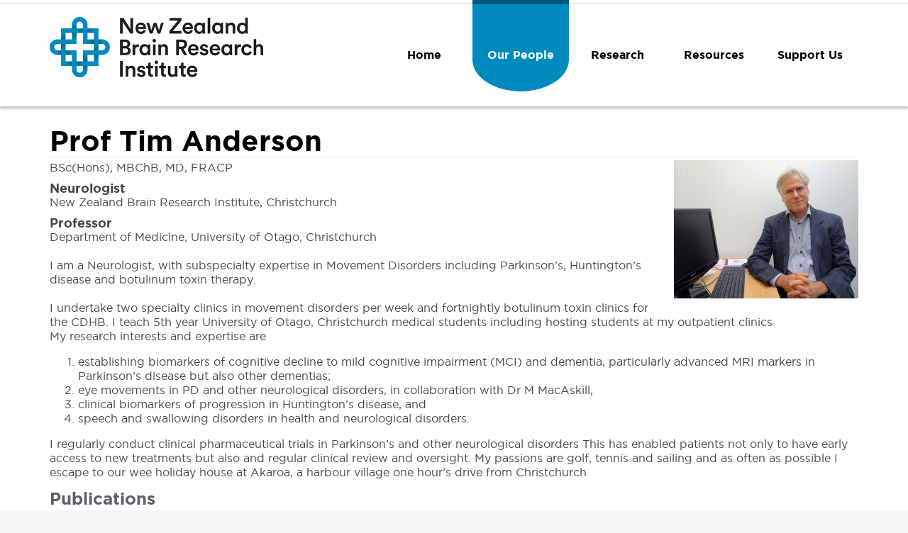

--- FILE ---
content_type: text/html; charset=UTF-8
request_url: https://www.nzbri.org/People/anderson/
body_size: 248663
content:
<!DOCTYPE html>
<html xmlns="http://www.w3.org/1999/xhtml">
	<head>
		<title>Prof Tim Anderson</title>
		<meta name="description" content="" />
		<meta name="keywords" content="" />
		<meta http-equiv="Content-Type" content="text/html;charset=utf-8" >
		<meta name="viewport" content="width=device-width, user-scalable=no, initial-scale=1, maximum-scale=1, minimum-scale=1" />		<meta http-equiv="X-UA-Compatible" content="chrome=1">
		<link rel="apple-touch-icon" sizes="57x57" href="/favicons/apple-touch-icon-57x57.png">
		<link rel="apple-touch-icon" sizes="60x60" href="/favicons/apple-touch-icon-60x60.png">
		<link rel="apple-touch-icon" sizes="72x72" href="/favicons/apple-touch-icon-72x72.png">
		<link rel="apple-touch-icon" sizes="76x76" href="/favicons/apple-touch-icon-76x76.png">
		<link rel="apple-touch-icon" sizes="114x114" href="/favicons/apple-touch-icon-114x114.png">
		<link rel="apple-touch-icon" sizes="120x120" href="/favicons/apple-touch-icon-120x120.png">
		<link rel="apple-touch-icon" sizes="144x144" href="/favicons/apple-touch-icon-144x144.png">
		<link rel="apple-touch-icon" sizes="152x152" href="/favicons/apple-touch-icon-152x152.png">
		<link rel="apple-touch-icon" sizes="180x180" href="/favicons/apple-touch-icon-180x180.png">
		<link rel="icon" type="image/png" href="/favicons/favicon-32x32.png" sizes="32x32">
		<link rel="icon" type="image/png" href="/favicons/android-chrome-192x192.png" sizes="192x192">
		<link rel="icon" type="image/png" href="/favicons/favicon-96x96.png" sizes="96x96">
		<link rel="icon" type="image/png" href="/favicons/favicon-16x16.png" sizes="16x16">
				<link rel="stylesheet" type="text/css" href="/resources/jquery/jquery-ui-1.10.3.custom.min.css" />
		<link rel="stylesheet" type="text/css" href="/resources/jquery/colorbox/skin4/colorbox.css" />
		<link rel="stylesheet" type="text/css" href="/resources/jquery/orbit-1.2.3.css" />
		<link rel="stylesheet" type="text/css" href="/resources/template/mobileMenu.css" />		<link rel='stylesheet' type='text/css' href='/resources/template/mobileGallery.css' />		<link rel="stylesheet" type="text/css" href="/resources/template/style.css" />
				<script src="/resources/jquery/modernizr.js" type="text/javascript"></script>		<script src="/resources/jquery/jquery-1.11.2.min.js" type="text/javascript" ></script>
		<script src="/resources/jquery/jquery-migrate-1.2.1.min.js"></script>
		<script src="/resources/jquery/jquery-ui-1.10.3.custom.min.js"></script>
		<script src='/resources/jquery/jquery.mobile.min.js' type='text/javascript'></script>		<script src="/resources/template/mobileGallery.js" type="text/javascript"></script>		<script src="/resources/jquery/jquery.orbit-1.2.4.min.js" type="text/javascript" ></script>
		<script src="/resources/jquery/jquery.cookie.js" type="text/javascript" ></script>
		<script src="/resources/jquery/jquery.validate.min.js" type="text/javascript" ></script>
		<script src="/resources/jquery/colorbox/jquery.colorbox-min.js" type="text/javascript" ></script>
						<script src='/resources/template/cart.js' type='text/javascript'></script>
		<script src="/resources/template/mobileMenu.js" type="text/javascript"></script>		<script src="/resources/jquery/fontdetect.2.1.min.js" type="text/javascript"></script>
				<script src="/resources/template/script.js" type="text/javascript" ></script>
		<!--[if lt IE 9]>
		    <script src="/resources/jquery/html5shiv.js"></script>
		<![endif]-->
		<script>
  (function(i,s,o,g,r,a,m){i['GoogleAnalyticsObject']=r;i[r]=i[r]||function(){
  (i[r].q=i[r].q||[]).push(arguments)},i[r].l=1*new Date();a=s.createElement(o),
  m=s.getElementsByTagName(o)[0];a.async=1;a.src=g;m.parentNode.insertBefore(a,m)
  })(window,document,'script','//www.google-analytics.com/analytics.js','ga');

  ga('create', 'UA-60008365-1', 'auto');
  ga('send', 'pageview');

</script>		
	</head>
	<body>
		<header class="main">
			<div class="line"></div>
			<div class="container">
				<h1>
					<a href="/"><img src="/resources/template/logo-big.png" width="301" height="85" alt="New Zealand Brain Research Institute" class="logo" /></a>
				</h1>
				<nav>
					<ul>
						<li class="tier1 home"><a href="https://nzbri.org/Home/"  class=""><span>Home</span></a>
<ul>
<li class="tier2"><a href="https://nzbri.org/Home/Contact-Us/"  class=""><span>Contact Us</span></a></li><li class="tier2"><a href="https://nzbri.org/Home/Blog/"  class="sub"><span>News</span></a></li><li class="tier2"><a href="https://nzbri.org/Home/History/"  class=""><span>History</span></a></li><li class="tier2"><a href="https://nzbri.org/Home/Our-Partners/"  class=""><span>Our Partners</span></a></li>
</ul>
</li><li class="tier1 sel"><a href="https://nzbri.org/People/"  class=""><span>Our People</span></a>
<ul>
<li class="tier2"><a href="https://nzbri.org/People/Staff/"  class=""><span>Board</span></a></li>
</ul>
</li><li class="tier1"><a href="https://nzbri.org/Labs/"  class=""><span>Research</span></a>
<ul>
<li class="tier2"><a href="https://nzbri.org/Labs/Publications/"  class=""><span>&bull; Publications</span></a></li><li class="tier2"><a href="https://nzbri.org/Labs/parkinsons/"  class="sub"><span>&bull; Parkinson&rsquo;s</span></a></li><li class="tier2"><a href="https://nzbri.org/Labs/Dementia-Prevention-Research-Clinic/"  class=""><span>Dementia Prevention Research Clinic</span></a></li><li class="tier2"><a href="https://nzbri.org/Labs/ms/"  class="sub"><span>&bull; MS</span></a></li><li class="tier2"><a href="https://nzbri.org/Labs/huntingtons/"  class="sub"><span>&bull; Huntington&rsquo;s</span></a></li><li class="tier2"><a href="https://nzbri.org/Labs/eyelab/"  class="sub"><span>&bull; Eye Lab</span></a></li><li class="tier2"><a href="https://nzbri.org/Labs/mri/"  class="sub"><span>&bull; MRI</span></a></li><li class="tier2"><a href="https://nzbri.org/Labs/Parkinsons-Environment-and-Genetics-Study/"  class=""><span>PEG Study</span></a></li>
</ul>
</li><li class="tier1"><a href="https://nzbri.org/Resources/"  class=""><span>Resources</span></a></li><li class="tier1"><a href="https://nzbri.org/Support/"  class=""><span>Support Us</span></a>
<ul>
<li class="tier2"><a href="https://nzbri.org/Support/Upcoming-Events/"  class=""><span>Upcoming Events</span></a></li><li class="tier2"><a href="https://nzbri.org/Support/Friends/"  class=""><span>Friends</span></a></li><li class="tier2"><a href="https://nzbri.org/Support/Bequests/"  class=""><span>Bequests</span></a></li><li class="tier2"><a href="https://donate.stripe.com/dR62bR9R9e1D8xycMM" target='_blank' class=""><span>Donate</span></a></li>
</ul>
</li>					</ul>
				</nav>
			</div>
		</header>
				<nav class="secondary">
			<div class="container">
				<ul>
									</ul>
			</div>
		</nav>
						<main>
						<div class="container">
			<div class="content person">
				<h1>Prof Tim Anderson</h1>
				<p class="photo"><img src='/resources/images/personnel/5e8273f3e44a9.jpeg' width='260' height='260' alt='' class='' id='' />
</p>
				<p class="qualifications">BSc(Hons), MBChB, MD, FRACP</p>
				<div class="institutions">
				<h3>Neurologist</h3>
				<p>New Zealand Brain Research Institute, Christchurch</p>
				<h3>Professor</h3>
				<p>Department of Medicine, University of Otago, Christchurch</p>
				
			</div>
			<div class="blurb">
					<p> </p>
<p>I am a Neurologist, with subspecialty expertise in Movement Disorders including Parkinson’s, Huntington’s disease and botulinum toxin therapy.</p>
<p> </p>
<p>I undertake two specialty clinics in movement disorders per week and fortnightly botulinum toxin clinics for the CDHB. I teach 5th year University of Otago, Christchurch medical students including hosting students at my outpatient clinics</p>
<p>My research interests and expertise are</p>
<ol>
<li>establishing biomarkers of cognitive decline to mild cognitive impairment (MCI) and dementia, particularly advanced MRI markers in Parkinson’s disease but also other dementias;</li>
<li>eye movements in PD and other neurological disorders, in collaboration with Dr M MacAskill,</li>
<li>clinical biomarkers of progression in Huntington’s disease, and</li>
<li>speech and swallowing disorders in health and neurological disorders.</li>
</ol>
<p>I regularly conduct clinical pharmaceutical trials in Parkinson’s and other neurological disorders This has enabled patients not only to have early access to new treatments but also and regular clinical review and oversight. My passions are golf, tennis and sailing and as often as possible I escape to our wee holiday house at Akaroa, a harbour village one hour’s drive from Christchurch</p>
				</div><!-- end blurb -->
				<div class="publications">
					<h2>Publications</h2>
					<p>Provided on request for non-commercial personal use by researchers.</p>
					<div><h3>2025</h3><div>
					<div class="citation" data-ref="762"><div class="thumbnail"><a href="http://dx.doi.org/10.1093/brain/awae296" target="_blank"><img src="/resources/publications/762/Morris_Brain_2025.pdf.jpeg" alt="Download Decision cost hypersensitivity underlies Huntington&rsquo;s disease apathy." /></a></div><span class="authors">Morris, L. A., Horne, K. L., Manohar, S., Paermentier, L., Buchanan, C., MacAskill, M., Myall, D., Apps, M., Roxburgh, R., Anderson, T., Husain, M., Le Heron, C. </span> <span class="year">(2025).</span> <span class="title">Decision cost hypersensitivity underlies Huntington&rsquo;s disease apathy.</span> <span class="journal">Brain</span>, <span class="issue">148:3</span>, <span class="pagerange">861&ndash;874</span>. <a href="https://dx.doi.org/10.1093/brain/awae296">10.1093/brain/awae296</a><div class="links"><a href="http://dx.doi.org/10.1093/brain/awae296" target="_blank">Open Access Download</a></div>
				</div>
				<div class="citation" data-ref="803"><div class="thumbnail"><a href="/resources/publications/803/Morris_Cognitive-Affective-Behavioral-Neuroscience_2025.pdf" target="_blank" title="By clicking on this link you are personally requesting the author for a copy of this paper and are having your request immediately fulfilled"><img src="/resources/publications/803/Morris_Cognitive-Affective-Behavioral-Neuroscience_2025.pdf.jpeg" alt="Download Decision context and neurobehavioural disturbance in Huntington&rsquo;s disease." /></a></div><span class="authors">Morris, L.A., Horne, K.L., Paermentier, L., Buchanan, C., Myall, D., Manohar, S., Apps, M., Roxburgh, R., Anderson, T., Husain, M. and Le Heron, C.</span> <span class="year">(2025).</span> <span class="title">Decision context and neurobehavioural disturbance in Huntington&rsquo;s disease.</span> <span class="journal">Cognitive, Affective &amp; Behavioral Neuroscience</span>, <span class="pagerange">1-14</span>. <a href="https://dx.doi.org/10.3758/s13415-025-01359-0">10.3758/s13415-025-01359-0</a><div class="links"><a href="/resources/publications/803/Morris_Cognitive-Affective-Behavioral-Neuroscience_2025.pdf" target="_blank" title="By clicking on this link you are personally requesting the author for a copy of this paper and are having your request immediately fulfilled">Request pdf</a></div>
				</div>
				<div class="citation" data-ref="783"><div class="thumbnail"><a href="http://dx.doi.org/10.3758/s13415-025-01313-0" target="_blank"><img src="/resources/publications/783/Morris_Cognitive-Affective_2025.pdf.jpeg" alt="Download Goal-directedness deficit in Huntington&rsquo;s disease." /></a></div><span class="authors">Morris, L.A., Manohar, S., Horne, K.L., Paermentier, L., Buchanan, C.M., MacAskill, M.J., Myall, D.J., Husain, M., Roxburgh, R., Anderson, T.J. and Le Heron, C.J.</span> <span class="year">(2025).</span> <span class="title">Goal-directedness deficit in Huntington&rsquo;s disease.</span> <span class="journal">Cognitive, Affective</span>, <span class="issue">&amp; Behaviora</span>, <span class="pagerange">1-14</span>. <a href="https://dx.doi.org/10.3758/s13415-025-01313-0">10.3758/s13415-025-01313-0</a><div class="links"><a href="http://dx.doi.org/10.3758/s13415-025-01313-0" target="_blank">Open Access Download</a></div>
				</div>
				<div class="citation" data-ref="787"><div class="thumbnail"><a href="http://dx.doi.org/10.1093/braincomms/fcaf146" target="_blank"><img src="/resources/publications/787/Shawa_Brain-communications_2025.pdf.jpeg" alt="Download Neuroimaging-based data-driven subtypes of spatiotemporal atrophy due to Parkinson&rsquo;s disease." /></a></div><span class="authors">Shawa, Z., Shand, C., Taylor, B., Berendse, H.W., ..., ..., Melzer, T.R., Pitcher, T.L., Anderson, T.J., Dalrymple-Alford, J.C., ..., ..., &nbsp; ENIGMA Parkinson&rsquo;s Disease Working Group  </span> <span class="year">(2025).</span> <span class="title">Neuroimaging-based data-driven subtypes of spatiotemporal atrophy due to Parkinson&rsquo;s disease.</span> <span class="journal">Brain communications</span>, <span class="issue">7(2)</span>, <span class="pagerange">p.fcaf146.</span>. <a href="https://dx.doi.org/10.1093/braincomms/fcaf146">10.1093/braincomms/fcaf146</a><div class="links"><a href="http://dx.doi.org/10.1093/braincomms/fcaf146" target="_blank">Open Access Download</a></div>
				</div>
				<div class="citation" data-ref="785"><div class="thumbnail"><a href="http://dx.doi.org/10.1038/s43587-025-00897-z" target="_blank"><img src="/resources/publications/785/Whitman_Nature-Aging_2025.pdf.jpeg" alt="Download DunedinPACNI estimates the longitudinal Pace of Aging from a single brain image to track health and disease." /></a></div><span class="authors">Whitman, E.T., Elliott, M.L., Knodt, A.R., Abraham, W.C., Anderson, T.J., Cutfield, N.J., Hogan, S., Ireland, D., Melzer, T.R., Ramrakha, S. and Sugden, K.</span> <span class="year">(2025).</span> <span class="title">DunedinPACNI estimates the longitudinal Pace of Aging from a single brain image to track health and disease.</span> <span class="journal">Nature Aging</span>, <span class="pagerange">1-18</span>. <a href="https://dx.doi.org/10.1038/s43587-025-00897-z">10.1038/s43587-025-00897-z</a><div class="links"><a href="http://dx.doi.org/10.1038/s43587-025-00897-z" target="_blank">Open Access Download</a></div>
				</div>
				</div><h3>2024</h3><div>
					<div class="citation" data-ref="756"><div class="thumbnail"><a href="http://dx.doi.org/10.1002/dad2.12601" target="_blank"><img src="/resources/publications/756/Aye_Alzheimers-Dementia-Diagnosis-Assessment-Disease-Monitoring-16(2)_2024.pdf.jpeg" alt="Download Early‐phase amyloid PET reproduces metabolic signatures of cognitive decline in Parkinson&#039;s disease." /></a></div><span class="authors">Aye, W. W., Stark, M. R., Horne, K.-L., Livingston, L., Grenfell, S., Myall, D. J., Pitcher, T.L., Almuqbel, M.M., Keenan, R. J., Meissner, W.G., Dalrymple-Alford, J., Anderson, T.J., Le Heron, C., Melzer, T. R. </span> <span class="year">(2024).</span> <span class="title">Early‐phase amyloid PET reproduces metabolic signatures of cognitive decline in Parkinson&#039;s disease.</span> <span class="journal">Alzheimer&#039;s &amp; Dementia: Diagnosis, Assessment &amp; Disease Monitoring, 16(2)</span>, <span class="issue">e12601.</span>. <a href="https://dx.doi.org/10.1002/dad2.12601">10.1002/dad2.12601</a><div class="links"><a href="http://dx.doi.org/10.1002/dad2.12601" target="_blank">Open Access Download</a></div>
				</div>
				<div class="citation" data-ref="753"><div class="thumbnail"><a href="/resources/publications/753/Bernhardt_Molecular-Genetics-and-Metabolism_2024.pdf" target="_blank" title="By clicking on this link you are personally requesting the author for a copy of this paper and are having your request immediately fulfilled"><img src="/resources/publications/753/Bernhardt_Molecular-Genetics-and-Metabolism_2024.pdf.jpeg" alt="Download Further delineation of short chain enoyl CoA hydratase deficiency in the Pacific population." /></a></div><span class="authors">Bernhardt, I., Frajman, L. E., Ryder, B., Andersen, E., Wilson, C., McKeown, C., ..., Anderson, T.J., ..., &nbsp; Glamuzina, E. </span> <span class="year">(2024).</span> <span class="title">Further delineation of short chain enoyl CoA hydratase deficiency in the Pacific population.</span> <span class="journal">Molecular Genetics and Metabolism</span>, <span class="pagerange">108508</span>. <a href="https://dx.doi.org/10.1016/j.ymgme.2024.108508">10.1016/j.ymgme.2024.108508</a><div class="links"><a href="/resources/publications/753/Bernhardt_Molecular-Genetics-and-Metabolism_2024.pdf" target="_blank" title="By clicking on this link you are personally requesting the author for a copy of this paper and are having your request immediately fulfilled">Request pdf</a></div>
				</div>
				<div class="citation" data-ref="763"><div class="thumbnail"><a href="http://dx.doi.org/10.1044/2024_JSLHR-24-00018" target="_blank"><img src="/resources/publications/763/Gooch_Journal-of-Speech-Language-and-Hearing-Research_2024.pdf.jpeg" alt="Download Higher Frequency of Stuttered Disfluencies Negatively Affects Communicative Participation in Parkinson&#039;s Disease." /></a></div><span class="authors">Gooch, E., Melzer, T.R., Horne, K.L., Grenfell, S., Livingston, L., Pitcher, T., Dalrymple-Alford, J.C., Anderson, T.J., McAuliffe, M.J., Theys, C.</span> <span class="year">(2024).</span> <span class="title">Higher Frequency of Stuttered Disfluencies Negatively Affects Communicative Participation in Parkinson&#039;s Disease.</span> <span class="journal">Journal of Speech Language and Hearing Research</span>, <span class="pagerange">1-12</span>. <a href="https://dx.doi.org/10.1044/2024_JSLHR-24-00018">10.1044/2024_JSLHR-24-00018</a><div class="links"><a href="http://dx.doi.org/10.1044/2024_JSLHR-24-00018" target="_blank">Open Access Download</a></div>
				</div>
				<div class="citation" data-ref="775"><div class="thumbnail"><a href="/resources/publications/775/Henley__2024.pdf" target="_blank" title="By clicking on this link you are personally requesting the author for a copy of this paper and are having your request immediately fulfilled"><img src="/resources/publications/775/Henley__2024.pdf.jpeg" alt="Download Effects of One Season of Rugby on the Neurological Integrity of Adolescent Players." /></a></div><span class="authors">Henley, S., Spriggs, N., Kabaliuk, N., Stitt, D., Swale, A., Xu, C., Mangan, K., Hamlin, M., Masters, R., Melzer, T., Anderson, T., Snell, D., Clark, A., Alexander, K., Holdsworth, S., Draper, N. </span> <span class="year">(2024).</span> <span class="title">Effects of One Season of Rugby on the Neurological Integrity of Adolescent Players.</span> .<div class="links"><a href="/resources/publications/775/Henley__2024.pdf" target="_blank" title="By clicking on this link you are personally requesting the author for a copy of this paper and are having your request immediately fulfilled">Request pdf</a></div>
				</div>
				<div class="citation" data-ref="754"><div class="thumbnail"><a href="http://dx.doi.org/10.3390/brainsci14070669 " target="_blank"><img src="/resources/publications/754/Kennedy_Brain-Sciences_2024.pdf.jpeg" alt="Download Verbal Learning and Memory Deficits across Neurological and Neuropsychiatric Disorders: Insights from an ENIGMA Mega Analysis." /></a></div><span class="authors">Kennedy, E., Liebel, S.W., Lindsey, H.M, ..., Anderson, T.J, ..., Dalrymple-Alford, J.C, ..., Melzer, T.R., ..., Myall, D.J, ..., Dennis, E.L. </span> <span class="year">(2024).</span> <span class="title">Verbal Learning and Memory Deficits across Neurological and Neuropsychiatric Disorders: Insights from an ENIGMA Mega Analysis.</span> <span class="journal">Brain Sciences</span>, <span class="issue">14(7)</span>, <span class="pagerange">669</span>. <a href="https://dx.doi.org/10.3390/brainsci14070669 ">10.3390/brainsci14070669 </a><div class="links"><a href="http://dx.doi.org/10.3390/brainsci14070669 " target="_blank">Open Access Download</a></div>
				</div>
				<div class="citation" data-ref="737"><div class="thumbnail"><a href="/resources/publications/737/Kim_Nature-genetics_2023.pdf" target="_blank" title="By clicking on this link you are personally requesting the author for a copy of this paper and are having your request immediately fulfilled"><img src="/resources/publications/737/Kim_Nature-genetics_2023.pdf.jpeg" alt="Download Multi-ancestry genome-wide association meta-analysis of Parkinson&rsquo;s disease." /></a></div><span class="authors">Kim, J. J., Vitale, D., Otani, D. V., Lian, M. M., Heilbron, K., Iwaki, H., ..., the Global Parkinson&rsquo;s Genetics Program (GP2), ..., Mata, I. </span> <span class="year">(2024).</span> <span class="title">Multi-ancestry genome-wide association meta-analysis of Parkinson&rsquo;s disease.</span> <span class="journal">Nature genetics</span>, <span class="issue">56</span>, <span class="pagerange">27-36</span>. <a href="https://dx.doi.org/10.1038/s41588-023-01584-8">10.1038/s41588-023-01584-8</a><div class="links"><a href="/resources/publications/737/Kim_Nature-genetics_2023.pdf" target="_blank" title="By clicking on this link you are personally requesting the author for a copy of this paper and are having your request immediately fulfilled">Request pdf</a></div>
				</div>
				<div class="citation" data-ref="769"><div class="thumbnail"><a href="http://dx.doi.org/10.1038/s41531-024-00825-9" target="_blank"><img src="/resources/publications/769/Laansma_npj-Parkinsons-Disease_2024.pdf.jpeg" alt="Download A worldwide study of subcortical shape as a marker for clinical staging in Parkinson&rsquo;s disease." /></a></div><span class="authors">Laansma, M.A., Zhao, Y., van Heese, E.M., Bright, J.K., Owens-Walton, C., Al-Bachari, S., Anderson, T.J., &nbsp; ..., ..., Dalrymple-Alford, J.C., ..., ..., Melzer, T.R., ..., ..., Pitcher, T.L., ..., ..., Gutman, B.A.</span> <span class="year">(2024).</span> <span class="title">A worldwide study of subcortical shape as a marker for clinical staging in Parkinson&rsquo;s disease.</span> <span class="journal">npj Parkinson&#039;s Disease</span>, <span class="issue">10(1)</span>, <span class="pagerange">223</span>. <a href="https://dx.doi.org/10.1038/s41531-024-00825-9">10.1038/s41531-024-00825-9</a><div class="links"><a href="http://dx.doi.org/10.1038/s41531-024-00825-9" target="_blank">Open Access Download</a></div>
				</div>
				<div class="citation" data-ref="758"><div class="thumbnail"><a href="/resources/publications/758/Le-Heron_Neurology_2024.pdf" target="_blank" title="By clicking on this link you are personally requesting the author for a copy of this paper and are having your request immediately fulfilled"><img src="/resources/publications/758/Le-Heron_Neurology_2024.pdf.jpeg" alt="Download Cross-Sectional and Longitudinal Association of Clinical and Neurocognitive Factors With Apathy in Patients With Parkinson Disease." /></a></div><span class="authors">Le Heron, C., Horne, K. L., MacAskill, M. R., Livingston, L., Melzer, T. R., Myall, D., Pitcher, T., Dalrymple-Alford, J., Anderson, T., Harrison, S. </span> <span class="year">(2024).</span> <span class="title">Cross-Sectional and Longitudinal Association of Clinical and Neurocognitive Factors With Apathy in Patients With Parkinson Disease.</span> <span class="journal">Neurology</span>, <span class="issue">102(12)</span>, <span class="pagerange">e209301</span>. <a href="https://dx.doi.org/10.1212/WNL.0000000000209301">10.1212/WNL.0000000000209301</a><div class="links"><a href="/resources/publications/758/Le-Heron_Neurology_2024.pdf" target="_blank" title="By clicking on this link you are personally requesting the author for a copy of this paper and are having your request immediately fulfilled">Request pdf</a></div>
				</div>
				<div class="citation" data-ref="765"><div class="thumbnail"><a href="http://dx.doi.org/10.1002/brb3.70061" target="_blank"><img src="/resources/publications/765/Morris_Brain-and-Behavior_2024.pdf.jpeg" alt="Download Apathy and Impulsivity Co-Occur in Huntington&#039;s Disease." /></a></div><span class="authors">Morris, L.-A., Horne, K.-L., Paermentier, L., Buchanan, C.M., MacAskill, M., Myall, D., Husain, M., Roxburgh, R., Anderson, T. and Heron, C.L. </span> <span class="year">(2024).</span> <span class="title">Apathy and Impulsivity Co-Occur in Huntington&#039;s Disease.</span> <span class="journal">Brain and Behavior</span>, <span class="issue">14: e70061.</span>. <a href="https://dx.doi.org/10.1002/brb3.70061">10.1002/brb3.70061</a><div class="links"><a href="http://dx.doi.org/10.1002/brb3.70061" target="_blank">Open Access Download</a></div>
				</div>
				<div class="citation" data-ref="768"><div class="thumbnail"><a href="http://dx.doi.org/10.1163/22134468-bja10115" target="_blank"><img src="/resources/publications/768/Morris_Timing-Time-Perception_2024.pdf.jpeg" alt="Download Disrupted Time Perception Underlies Motivational Disturbances in Huntington&rsquo;s Disease." /></a></div><span class="authors">Morris, L.A., Horne, K.L., Manohar, S., Paermentier, L., Buchanan, C.M., MacAskill, M., Myall, D., Roxburgh, R., Anderson, T. and Le Heron, C. </span> <span class="year">(2024).</span> <span class="title">Disrupted Time Perception Underlies Motivational Disturbances in Huntington&rsquo;s Disease.</span> <span class="journal">Timing &amp; Time Perception</span>, <span class="issue">1(aop)</span>, <span class="pagerange">1-24</span>. <a href="https://dx.doi.org/10.1163/22134468-bja10115">10.1163/22134468-bja10115</a><div class="links"><a href="http://dx.doi.org/10.1163/22134468-bja10115" target="_blank">Open Access Download</a></div>
				</div>
				<div class="citation" data-ref="760"><div class="thumbnail"><a href="http://dx.doi.org/10.1101/2024.01.16.24301235 " target="_blank"><img src="/resources/publications/760/Owens_Walton_medRxiv_2024.pdf.jpeg" alt="Download A Worldwide Study of White Matter Microstructural Alterations in People Living with Parkinson&#039;s Disease." /></a></div><span class="authors">Owens-Walton, C., Nir, T. M., Al-Bachari, S., Ambrogi, S., Anderson, T. J., Aventurato, I. K., ..., Dalrymple-Alford, J.C, ..., Melzer, T.R, ..., Pitcher, T.L., ..., van der Werf, Y. D. </span> <span class="year">(2024).</span> <span class="title">A Worldwide Study of White Matter Microstructural Alterations in People Living with Parkinson&#039;s Disease.</span> <span class="journal">medRxiv</span>, <span class="pagerange">2024-01</span>. <a href="https://dx.doi.org/10.1101/2024.01.16.24301235 ">10.1101/2024.01.16.24301235 </a><div class="links"><a href="http://dx.doi.org/10.1101/2024.01.16.24301235 " target="_blank">Open Access Download</a></div>
				</div>
				<div class="citation" data-ref="764"><div class="thumbnail"><a href="http://dx.doi.org/10.1002/mds.30023" target="_blank"><img src="/resources/publications/764/Slater_Movement-Disorders_2024.pdf.jpeg" alt="Download Cholinergic basal forebrain integrity and cognition in Parkinson&rsquo;s disease: a re-appraisal of MRI evidence." /></a></div><span class="authors">Slater, N., Melzer, T.R., Myall, D.J., Anderson, T.J., Dalrymple-Alford, J.C. </span> <span class="year">(2024).</span> <span class="title">Cholinergic basal forebrain integrity and cognition in Parkinson&rsquo;s disease: a re-appraisal of MRI evidence.</span> <span class="journal">Movement Disorders</span>, <span class="issue">12</span>, <span class="pagerange">2155-2172</span>. <a href="https://dx.doi.org/10.1002/mds.30023">10.1002/mds.30023</a><div class="links"><a href="http://dx.doi.org/10.1002/mds.30023" target="_blank">Open Access Download</a></div>
				</div>
				<div class="citation" data-ref="770"><div class="thumbnail"><a href="http://dx.doi.org/10.1002/alz.094761" target="_blank"><img src="/resources/publications/770/Tahara‐Eckl_Alzheimers-Dementia_2024.pdf.jpeg" alt="Download Investigation of structural connectivity in the whole brain and frontoparietal network in groups at risk of Alzheimer&rsquo;s disease dementia." /></a></div><span class="authors">Tahara‐Eckl, L.T., Morgan, C.A., Roberts, R.P., Dell&#039;Acqua, F., Kirk, I.J., Melzer, T.R., Dalrymple‐Alford, J.C., Anderson, T.J., Cutfield, N.J. and Tippett, L.J.</span> <span class="year">(2024).</span> <span class="title">Investigation of structural connectivity in the whole brain and frontoparietal network in groups at risk of Alzheimer&rsquo;s disease dementia.</span> <span class="journal">Alzheimer&#039;s &amp; Dementia</span>, <span class="pagerange">20</span>. <a href="https://dx.doi.org/10.1002/alz.094761">10.1002/alz.094761</a><div class="links"><a href="http://dx.doi.org/10.1002/alz.094761" target="_blank">Open Access Download</a></div>
				</div>
				<div class="citation" data-ref="773"><div class="thumbnail"><a href="http://dx.doi.org/10.1101/2024.08.19.608305v1" target="_blank"><img src="/resources/publications/773/Whitman__.pdf.jpeg" alt="Download An estimate of the longitudinal pace of aging from a single brain scan predicts dementia conversion, morbidity, and mortality." /></a></div><span class="authors">Whitman, E.T., Elliott, M.L., Knodt, A.R., Abraham, W.C., Anderson, T.J., Cutfield, N., Hogan, S., Ireland, D., Melzer, T.R., Ramrakha, S. and Sugden, K., 2024. </span> <span class="year">(2024).</span> <span class="title">An estimate of the longitudinal pace of aging from a single brain scan predicts dementia conversion, morbidity, and mortality.</span> <span class="journal">bioRxiv</span>. <a href="https://dx.doi.org/10.1101/2024.08.19.608305v1">10.1101/2024.08.19.608305v1</a><div class="links"><a href="http://dx.doi.org/10.1101/2024.08.19.608305v1" target="_blank">Open Access Download</a></div>
				</div>
				</div><h3>2023</h3><div>
					<div class="citation" data-ref="731"><div class="thumbnail"><a href="http://dx.doi.org/10.1002/mdc3.13805" target="_blank"><img src="/resources/publications/731/Anderson_Movement-Disordors-Clinical-Practice_2023.pdf.jpeg" alt="Download Eyelid nystagmus and other involuntary movements of the upper lids; what&#039;s in a name?" /></a></div><span class="authors">Anderson, T.J. </span> <span class="year">(2023).</span> <span class="title">Eyelid nystagmus and other involuntary movements of the upper lids; what&#039;s in a name?</span> <span class="journal">Movement Disordors Clinical Practice</span>. <a href="https://dx.doi.org/10.1002/mdc3.13805">10.1002/mdc3.13805</a><div class="links"><a href="http://dx.doi.org/10.1002/mdc3.13805" target="_blank">Open Access Download</a></div>
				</div>
				<div class="citation" data-ref="684"><div class="thumbnail"><a href="http://dx.doi.org/10.1093/brain/awac258" target="_blank"><img src="/resources/publications/684/Blommer_Brain_2022.pdf.jpeg" alt="Download Extracellular vesicle biomarkers for cognitive impairment in Parkinson&rsquo;s disease." /></a></div><span class="authors">Blommer, J., Pitcher, T., Mustapic, M., Eren, E., Yao, P. J., Vreones, M. P., Pucha, K. A., Dalrymple-Alford, J., Shoorangiz, R., Meissner, W. G., Anderson, T.,  Kapogiannis, D. </span> <span class="year">(2023).</span> <span class="title">Extracellular vesicle biomarkers for cognitive impairment in Parkinson&rsquo;s disease.</span> <span class="journal">Brain</span>, <span class="issue">146(1)</span>, <span class="pagerange">195&ndash;208</span>. <a href="https://dx.doi.org/10.1093/brain/awac258">10.1093/brain/awac258</a><div class="links"><a href="http://dx.doi.org/10.1093/brain/awac258" target="_blank">Open Access Download</a></div>
				</div>
				<div class="citation" data-ref="720"><div class="thumbnail"></div><span class="authors">Dalrymple-Alford, J.C., Anderson, T.J., Melzer, T.R. </span> <span class="year">(2023).</span> <span class="title">Thalamus, thalamocortical networks, and non-motor symptoms in Parkinson&rsquo;s disease.</span> <span class="journal">book chapter in Cerebral Cortex and Thalamus XII</span>.<div class="links"></div>
				</div>
				<div class="citation" data-ref="728"><div class="thumbnail"><a href="/resources/publications/728/Gooch_Movement-Disorders-Clinical-Practice_2023.pdf" target="_blank" title="By clicking on this link you are personally requesting the author for a copy of this paper and are having your request immediately fulfilled"><img src="/resources/publications/728/Gooch_Movement-Disorders-Clinical-Practice_2023.pdf.jpeg" alt="Download Acquired Stuttering in Parkinson&#039;s Disease." /></a></div><span class="authors">Gooch, E. A., Horne, K.-L., Melzer, T. R., McAuliffe, M. J., MacAskill, M., Dalrymple‐Alford, J. C., Anderson, T.J., Theys, C. </span> <span class="year">(2023).</span> <span class="title">Acquired Stuttering in Parkinson&#039;s Disease.</span> <span class="journal">Movement Disorders Clinical Practice</span>. <a href="https://dx.doi.org/10.1002/mdc3.13758">10.1002/mdc3.13758</a><div class="links"><a href="/resources/publications/728/Gooch_Movement-Disorders-Clinical-Practice_2023.pdf" target="_blank" title="By clicking on this link you are personally requesting the author for a copy of this paper and are having your request immediately fulfilled">Request pdf</a></div>
				</div>
				<div class="citation" data-ref="697"><div class="thumbnail"><a href="http://dx.doi.org/10.3390/molecules28031021" target="_blank"><img src="/resources/publications/697/Guan_Molecules_2023.pdf.jpeg" alt="Download Cyclic Glycine-Proline (cGP) Normalises Insulin-Like Growth Factor-1 (IGF-1) Function: Clinical Significance in the Ageing Brain and in Age-Related Neurological Conditions." /></a></div><span class="authors">Guan, J., Li, F., Kang, D., Anderson, T., Pitcher, T., Dalrymple-Alford, J., Shorten, P., Singh-Mallah, G. </span> <span class="year">(2023).</span> <span class="title">Cyclic Glycine-Proline (cGP) Normalises Insulin-Like Growth Factor-1 (IGF-1) Function: Clinical Significance in the Ageing Brain and in Age-Related Neurological Conditions.</span> <span class="journal">Molecules</span>, <span class="issue">28</span>, <span class="pagerange">1021</span>. <a href="https://dx.doi.org/10.3390/molecules28031021">10.3390/molecules28031021</a><div class="links"><a href="http://dx.doi.org/10.3390/molecules28031021" target="_blank">Open Access Download</a></div>
				</div>
				<div class="citation" data-ref="705"><div class="thumbnail"><a href="http://dx.doi.org/10.1101/2023.01.16.524331 " target="_blank"><img src="/resources/publications/705/Kennedy_bioRxiv_2023.pdf.jpeg" alt="Download Bridging Big Data: Procedures for Combining Non-equivalent Cognitive Measures from the ENIGMA Consortium." /></a></div><span class="authors">Kennedy, E., Vadlamani, S., Lindsey, H. M., Lei, P. W., Pugh, M. J., Adamson, M., ... , Anderson, T.J., ... , Dalrymple-Alford, J.C., ... , Melzer, T.R, ... , Myall, D.J., ... , Wilde, E. A. </span> <span class="year">(2023).</span> <span class="title">Bridging Big Data: Procedures for Combining Non-equivalent Cognitive Measures from the ENIGMA Consortium.</span> <span class="journal">bioRxiv</span>, <span class="pagerange">2023-01</span>. <a href="https://dx.doi.org/10.1101/2023.01.16.524331 ">10.1101/2023.01.16.524331 </a><div class="links"><a href="http://dx.doi.org/10.1101/2023.01.16.524331 " target="_blank">Open Access Download</a></div>
				</div>
				<div class="citation" data-ref="732"><div class="thumbnail"><a href="http://dx.doi.org/10.1002/mds.29611" target="_blank"><img src="/resources/publications/732/Kerestes_Movement-Disorders_2023.pdf.jpeg" alt="Download Cerebellar Volume and Disease Staging in Parkinson&#039;s Disease: An ENIGMA-PD Study." /></a></div><span class="authors">Kerestes, R., Laansma, M., ..., Anderson, T., ..., Dalrymple-Alford, J., ..., Melzer, T., ..., Pitcher, T., ..., the ENIGMA-Parkinson&#039;s Study </span> <span class="year">(2023).</span> <span class="title">Cerebellar Volume and Disease Staging in Parkinson&#039;s Disease: An ENIGMA-PD Study.</span> <span class="journal">Movement Disorders</span>. <a href="https://dx.doi.org/10.1002/mds.29611">10.1002/mds.29611</a><div class="links"><a href="http://dx.doi.org/10.1002/mds.29611" target="_blank">Open Access Download</a></div>
				</div>
				<div class="citation" data-ref="685"><div class="thumbnail"><a href="/resources/publications/685/MacAskill_Journal-of-the-Royal-Society-of-New-Zealand_2023.pdf" target="_blank" title="By clicking on this link you are personally requesting the author for a copy of this paper and are having your request immediately fulfilled"><img src="/resources/publications/685/MacAskill_Journal-of-the-Royal-Society-of-New-Zealand_2023.pdf.jpeg" alt="Download The New Zealand Parkinson&rsquo;s Progression Programme." /></a></div><span class="authors">MacAskill, M. R., Pitcher, T. L., Melzer, T. R., Myall, D. J., Horne, K.-L., Shoorangiz, R., Almuqbel, M. M., Livingston, L., Grenfell, S., Pascoe, M. J., Marshall, E. T., Marsh, S., Perry, S. E., Meissner, W. G., Theys, C., Le Heron, C. J., Keenan, R. J., Dalrymple-Alford, J. C.,  Anderson, T. J. </span> <span class="year">(2023).</span> <span class="title">The New Zealand Parkinson&rsquo;s Progression Programme.</span> <span class="journal">Journal of the Royal Society of New Zealand</span>, <span class="issue">53</span>, <span class="pagerange">466-488</span>. <a href="https://dx.doi.org/10.1080/03036758.2022.2111448">10.1080/03036758.2022.2111448</a><div class="links"><a href="/resources/publications/685/MacAskill_Journal-of-the-Royal-Society-of-New-Zealand_2023.pdf" target="_blank" title="By clicking on this link you are personally requesting the author for a copy of this paper and are having your request immediately fulfilled">Request pdf</a></div>
				</div>
				<div class="citation" data-ref="722"><div class="thumbnail"><a href="http://dx.doi.org/10.1093/brain/awad113" target="_blank"><img src="/resources/publications/722/Morris_Brain_2023.pdf.jpeg" alt="Download Altered nucleus accumbens functional connectivity precedes apathy in Parkinson&rsquo;s disease." /></a></div><span class="authors">Morris, L. A., Harrison, S. J., Melzer, T. R., Dalrymple-Alford, J. C., Anderson, T. J., MacAskill, M. R.,  Le Heron, C. J. </span> <span class="year">(2023).</span> <span class="title">Altered nucleus accumbens functional connectivity precedes apathy in Parkinson&rsquo;s disease.</span> <span class="journal">Brain</span>, <span class="issue">awad113</span>. <a href="https://dx.doi.org/10.1093/brain/awad113">10.1093/brain/awad113</a><div class="links"><a href="http://dx.doi.org/10.1093/brain/awad113" target="_blank">Open Access Download</a></div>
				</div>
				<div class="citation" data-ref="729"><div class="thumbnail"><a href="http://dx.doi.org/10.1002/brb3.2862" target="_blank"><img src="/resources/publications/729/Thompson_Brain-and-Behavior-e2862_2023.pdf.jpeg" alt="Download Dimensions of apathy in Parkinson&rsquo;s disease." /></a></div><span class="authors">Thompson, N., MacAskill, M., Pascoe, M., Anderson, T.,  Heron, C. L. </span> <span class="year">(2023).</span> <span class="title">Dimensions of apathy in Parkinson&rsquo;s disease.</span> <span class="journal">Brain and Behaviour</span>, <span class="issue">e2862</span>, <span class="pagerange">1-8</span>. <a href="https://dx.doi.org/10.1002/brb3.2862">10.1002/brb3.2862</a><div class="links"><a href="http://dx.doi.org/10.1002/brb3.2862" target="_blank">Open Access Download</a></div>
				</div>
				</div><h3>2022</h3><div>
					<div class="citation" data-ref="673"><div class="thumbnail"><a href="http://dx.doi.org/10.1002/mdc3.13451" target="_blank"><img src="/resources/publications/673/Boel_Movement-Disorders-Clinical-Practice_2022.pdf.jpeg" alt="Download Level I PD‐MCI using global cognitive tests and the risk for Parkinson&rsquo;s disease dementia." /></a></div><span class="authors">Boel, J. A., Bie, R. M. A., Schmand, B. A., Dalrymple‐Alford, J. C., Marras, C., Adler, C. H., Goldman, J. G., Tr&ouml;ster, A. I., Burn, D. J., Litvan, I., Geurtsen, G. J., the MDS Study Group Mild Cognitive Impairment in Parkinson&rsquo;s Disease </span> <span class="year">(2022).</span> <span class="title">Level I PD‐MCI using global cognitive tests and the risk for Parkinson&rsquo;s disease dementia.</span> <span class="journal">Movement Disorders Clinical Practice</span>, <span class="issue">9(4)</span>, <span class="pagerange">479-483</span>. <a href="https://dx.doi.org/10.1002/mdc3.13451">10.1002/mdc3.13451</a><div class="links"><a href="http://dx.doi.org/10.1002/mdc3.13451" target="_blank">Open Access Download</a></div>
				</div>
				<div class="citation" data-ref="653"><div class="thumbnail"><a href="/resources/publications/653/Bronstein_Non_Motor-Parkinsons-Disease_2022.pdf" target="_blank" title="By clicking on this link you are personally requesting the author for a copy of this paper and are having your request immediately fulfilled"><img src="/resources/publications/653/Bronstein_Non_Motor-Parkinsons-Disease_2022.pdf.jpeg" alt="Download Oculomotor and visuo-vestibular function in Parkinson&rsquo;s disease. In N. G&aacute;lvez-Jim&eacute;nez, A. D. Korczyn, &amp; R. Lugo-Sanchez (Eds)." /></a></div><span class="authors">Bronstein, A. M., Anderson, T. J., Kaski, D., MacAskill, M. R.,  Shaikh, A. </span> <span class="year">(2022).</span> <span class="title">Oculomotor and visuo-vestibular function in Parkinson&rsquo;s disease. In N. G&aacute;lvez-Jim&eacute;nez, A. D. Korczyn, &amp; R. Lugo-Sanchez (Eds).</span> <span class="journal">Non-Motor Parkinson&rsquo;s Disease</span>, <span class="trailing">Cambridge University Press</span>.<div class="links"><a href="/resources/publications/653/Bronstein_Non_Motor-Parkinsons-Disease_2022.pdf" target="_blank" title="By clicking on this link you are personally requesting the author for a copy of this paper and are having your request immediately fulfilled">Request pdf</a></div>
				</div>
				<div class="citation" data-ref="662"><div class="thumbnail"><a href="/resources/publications/662/Kassavetis_Movement-Disorders-Clinical-Practice_2022.pdf" target="_blank" title="By clicking on this link you are personally requesting the author for a copy of this paper and are having your request immediately fulfilled"><img src="/resources/publications/662/Kassavetis_Movement-Disorders-Clinical-Practice_2022.pdf.jpeg" alt="Download Eye movement disorders in movement disorders." /></a></div><span class="authors">Kassavetis, P., Kaski, D., Anderson, T. J.,  Hallett, M. </span> <span class="year">(2022).</span> <span class="title">Eye movement disorders in movement disorders.</span> <span class="journal">Movement Disorders Clinical Practice</span>, <span class="issue">9(3)</span>, <span class="pagerange">284-295</span>. <a href="https://dx.doi.org/10.1002/mdc3.13413">10.1002/mdc3.13413</a><div class="links"><a href="/resources/publications/662/Kassavetis_Movement-Disorders-Clinical-Practice_2022.pdf" target="_blank" title="By clicking on this link you are personally requesting the author for a copy of this paper and are having your request immediately fulfilled">Request pdf</a></div>
				</div>
				<div class="citation" data-ref="678"><div class="thumbnail"><a href="http://dx.doi.org/10.3390/s22124613" target="_blank"><img src="/resources/publications/678/Khwaounjoo_Sensors_2022.pdf.jpeg" alt="Download Non-contact hand movement analysis for optimal configuration of smart sensors to capture Parkinson&rsquo;s disease hand tremor." /></a></div><span class="authors">Khwaounjoo, P., Singh, G., Grenfell, S., &Ouml;zsoy, B., MacAskill, M. R., Anderson, T. J.,  &Ccedil;akmak, Y. O. </span> <span class="year">(2022).</span> <span class="title">Non-contact hand movement analysis for optimal configuration of smart sensors to capture Parkinson&rsquo;s disease hand tremor.</span> <span class="journal">Sensors</span>, <span class="issue">22</span>, <span class="pagerange">4613</span>. <a href="https://dx.doi.org/10.3390/s22124613">10.3390/s22124613</a><div class="links"><a href="http://dx.doi.org/10.3390/s22124613" target="_blank">Open Access Download</a></div>
				</div>
				<div class="citation" data-ref="681"><div class="thumbnail"><a href="/resources/publications/681/Morgan_101_2022.pdf" target="_blank" title="By clicking on this link you are personally requesting the author for a copy of this paper and are having your request immediately fulfilled"><img src="/resources/publications/681/Morgan_101_2022.pdf.jpeg" alt="Download Reproducibility and repeatability of magnetic resonance imaging in dementia." /></a></div><span class="authors">Morgan, C.A., Roberts, R.P., Chaffey, T., Tahara-Eckl, L., van der Meer, M., G&uuml;nther, M., Anderson, T.J., Cutfield, N.J., Dalrymple-Alford, J.C., Kirk, I.J., Addis, D R., Tippett, L.J., Melzer, T.R. </span> <span class="year">(2022).</span> <span class="title">Reproducibility and repeatability of magnetic resonance imaging in dementia.</span> <span class="journal">Physica Medica</span>, <span class="issue">101</span>, <span class="pagerange">8-17</span>. <a href="https://dx.doi.org/doi.org/10.1016/j.ejmp.2022.06.012">doi.org/10.1016/j.ejmp.2022.06.012</a><div class="links"><a href="/resources/publications/681/Morgan_101_2022.pdf" target="_blank" title="By clicking on this link you are personally requesting the author for a copy of this paper and are having your request immediately fulfilled">Request pdf</a></div>
				</div>
				<div class="citation" data-ref="680"><div class="thumbnail"><a href="http://dx.doi.org/10.1001/jamanetworkopen.2022.20189" target="_blank"><img src="/resources/publications/680/Obrien_JAMA-Network-Open_2022.pdf.jpeg" alt="Download Adjunctive transdermal cannabidiol for adults with focal epilepsy:a randomized clinical trial." /></a></div><span class="authors">O&#039;Brien, T.J., Berkovic, S.F., French, J.A., Messenheimer, J.A., Sebree, T.B, Bonn-Miller, M.O., Gutterman, D.L., for the STAR 1/STAR 2 Study Group. </span> <span class="year">(2022).</span> <span class="title">Adjunctive transdermal cannabidiol for adults with focal epilepsy:a randomized clinical trial.</span> <span class="journal">JAMA Network Open</span>, <span class="issue">2022</span>, <span class="pagerange">20189</span>. <a href="https://dx.doi.org/10.1001/jamanetworkopen.2022.20189">10.1001/jamanetworkopen.2022.20189</a><div class="links"><a href="http://dx.doi.org/10.1001/jamanetworkopen.2022.20189" target="_blank">Open Access Download</a></div>
				</div>
				<div class="citation" data-ref="689"><div class="thumbnail"><a href="/resources/publications/689/Tippett_Journal-of-the-Royal-Society-of-New-Zealand_2022.pdf" target="_blank" title="By clicking on this link you are personally requesting the author for a copy of this paper and are having your request immediately fulfilled"><img src="/resources/publications/689/Tippett_Journal-of-the-Royal-Society-of-New-Zealand_2022.pdf.jpeg" alt="Download Dementia Prevention Research Clinic: A longitudinal study investigating factors influencing the development of Alzheimer&rsquo;s disease in Aotearoa." /></a></div><span class="authors">Tippett, L. J., Cawston, E. E., Morgan, C. A., Melzer, T. R., Brickell, K. L., Ilse, C., Cheung, G., Kirk, I. J., Roberts, R. P., Govender, J., Griner, L., Le Heron, C., Buchanan, S., Port, W., Dudley, M., Anderson, T. J., Williams, J. M., Cutfield, N. J., Dalrymple-Alford, J. C., &hellip; the NZ-DPRC. </span> <span class="year">(2022).</span> <span class="title">Dementia Prevention Research Clinic: A longitudinal study investigating factors influencing the development of Alzheimer&rsquo;s disease in Aotearoa.</span> <span class="journal">Journal of the Royal Society of New Zealand</span>. <a href="https://dx.doi.org/10.1080/03036758.2022.2098780">10.1080/03036758.2022.2098780</a><div class="links"><a href="/resources/publications/689/Tippett_Journal-of-the-Royal-Society-of-New-Zealand_2022.pdf" target="_blank" title="By clicking on this link you are personally requesting the author for a copy of this paper and are having your request immediately fulfilled">Request pdf</a></div>
				</div>
				<div class="citation" data-ref="690"><div class="thumbnail"></div><span class="authors">Zhao, Y., Laansma, M. A., van Heese, E. M., Owens-Walton, C., Parkes, L. M., Debove, I., Rummel, C., Wiest, R., Cendes, F., Guimaraes, R., Yasuda, C. L., Wang, J.-J., Anderson, T. J., Dalrymple-Alford, J. C., Melzer, T. R., Pitcher, T. L., Schmidt, R., Schwingenschuh, P., Garraux, G., &hellip; for the ENIGMA consortium. </span> <span class="year">(2022).</span> <span class="title">Learning interpretable regularized ordinal models from 3D mesh data for neurodegenerative disease staging. In Abdulkadir, Bathula, Dvornek, Habes, Kia, Kumar, &amp; Wolfers (Eds.),.</span> <span class="journal">Machine Learning in Clinical Neuroimaging</span>, <span class="issue">13596</span>, <span class="pagerange">115&ndash;124</span>. <a href="https://dx.doi.org/10.1007/978-3-031-17899-3_12">10.1007/978-3-031-17899-3_12</a><div class="links"></div>
				</div>
				</div><h3>2021</h3><div>
					<div class="citation" data-ref="638"><div class="thumbnail"><a href="/resources/publications/638/Basukala_Computers-Electrical-Engineering_2021.pdf" target="_blank" title="By clicking on this link you are personally requesting the author for a copy of this paper and are having your request immediately fulfilled"><img src="/resources/publications/638/Basukala_Computers-Electrical-Engineering_2021.pdf.jpeg" alt="Download Automated segmentation of substantia nigra and red nucleus using quantitative susceptibility mapping images: application to Parkinson&rsquo;s disease." /></a></div><span class="authors">Basukala, D., Mukundan, R., Lim, A., Hurrell, M. A., Keenan, R. J., Dalrymple-Alford, J. C., Anderson, T. J., Myall, D. J.,  Melzer, T. R. </span> <span class="year">(2021).</span> <span class="title">Automated segmentation of substantia nigra and red nucleus using quantitative susceptibility mapping images: application to Parkinson&rsquo;s disease.</span> <span class="journal">Computers &amp; Electrical Engineering</span>, <span class="issue">91</span>, <span class="pagerange">107091</span>. <a href="https://dx.doi.org/10.1016/j.compeleceng.2021.107091">10.1016/j.compeleceng.2021.107091</a><div class="links"><a href="/resources/publications/638/Basukala_Computers-Electrical-Engineering_2021.pdf" target="_blank" title="By clicking on this link you are personally requesting the author for a copy of this paper and are having your request immediately fulfilled">Request pdf</a></div>
				</div>
				<div class="citation" data-ref="644"><div class="thumbnail"><a href="/resources/publications/644/Blakemore_The-New-Zealand-Medical-Journal_2021.pdf" target="_blank" title="By clicking on this link you are personally requesting the author for a copy of this paper and are having your request immediately fulfilled"><img src="/resources/publications/644/Blakemore_The-New-Zealand-Medical-Journal_2021.pdf.jpeg" alt="Download Higher perceived stress and exacerbated motor symptoms in Parkinson&#039;s disease during the COVID-19 lockdown in New Zealand." /></a></div><span class="authors">Blakemore, R. L., Pascoe, M. J., Horne, K. L., Livingston, L., Young, B. N., Elias, B., Goulden, M., Grenfell, S., Myall, D. J., Pitcher, T. L., Dalrymple-Alford, J. C., Le Heron, C. J., Anderson, T. J., MacAskill, M. R. </span> <span class="year">(2021).</span> <span class="title">Higher perceived stress and exacerbated motor symptoms in Parkinson&#039;s disease during the COVID-19 lockdown in New Zealand.</span> <span class="journal">The New Zealand Medical Journal</span>, <span class="issue">134</span>, <span class="pagerange">44-51</span>.<div class="links"><a href="/resources/publications/644/Blakemore_The-New-Zealand-Medical-Journal_2021.pdf" target="_blank" title="By clicking on this link you are personally requesting the author for a copy of this paper and are having your request immediately fulfilled">Request pdf</a></div>
				</div>
				<div class="citation" data-ref="601"><div class="thumbnail"><a href="/resources/publications/601/Horne_Movement-Disorders-Clinical-Practice_2021.pdf" target="_blank" title="By clicking on this link you are personally requesting the author for a copy of this paper and are having your request immediately fulfilled"><img src="/resources/publications/601/Horne_Movement-Disorders-Clinical-Practice_2021.pdf.jpeg" alt="Download Neuropsychiatric symptoms are associated with dementia in Parkinson&rsquo;s disease but not predictive of it." /></a></div><span class="authors">Horne, K., MacAskill, M. R., Myall, D. J., Livingston, L., Grenfell, S., Pascoe, M. J., Young, B., Shoorangiz, R., Melzer, T. R., Pitcher, T. L., Anderson, T. J.,  Dalrymple‐Alford, J. C. </span> <span class="year">(2021).</span> <span class="title">Neuropsychiatric symptoms are associated with dementia in Parkinson&rsquo;s disease but not predictive of it.</span> <span class="journal">Movement Disorders Clinical Practice</span>, <span class="issue">8</span>, <span class="pagerange">390-399</span>. <a href="https://dx.doi.org/10.1002/mdc3.13151">10.1002/mdc3.13151</a><div class="links"><a href="/resources/publications/601/Horne_Movement-Disorders-Clinical-Practice_2021.pdf" target="_blank" title="By clicking on this link you are personally requesting the author for a copy of this paper and are having your request immediately fulfilled">Request pdf</a></div>
				</div>
				<div class="citation" data-ref="647"><div class="thumbnail"><a href="http://dx.doi.org/10.1002/mds.28706" target="_blank"><img src="/resources/publications/647/Laansma_Movement-Disorders&nbsp;_2021.pdf.jpeg" alt="Download International multicenter analysis of brain structure across clinical stages of Parkinson&rsquo;s disease." /></a></div><span class="authors">Laansma, M. A., Bright, J. K., Al‐Bachari, S., Anderson, T. J., Ard, T., Assogna, F., Baquero, K. A., Berendse, H. W., Blair, J., Cendes, F., Dalrymple‐Alford, J. C., Bie, R. M. A., Debove, I., Dirkx, M. F., Druzgal, J., Emsley, H. C. A., Garraux, G., Guimar&atilde;es, R. P., Gutman, B. A., Helmich, R. C., Klein, J. C., Mackay, C. E., McMillan, C. T., Melzer, T. R., Parkes, L. M., Piras, F., Pitcher, T. L., Poston, K. L., Rango, M., Ribeiro, L. F., Rocha, C. S., Rummel, C., Santos, L. S. R., Schmidt, R., Schwingenschuh, P., Spalletta, G., Squarcina, L., Heuvel, O. A., Vriend, C., Wang, J., Weintraub, D., Wiest, R., Yasuda, C. L., Jahanshad, N., Thompson, P. M., Werf, Y. D.,  The ENIGMA‐Parkinson&rsquo;s Study. </span> <span class="year">(2021).</span> <span class="title">International multicenter analysis of brain structure across clinical stages of Parkinson&rsquo;s disease.</span> <span class="journal">Movement Disorders&nbsp;</span>, <span class="issue">36</span>, <span class="pagerange">2583-2594</span>. <a href="https://dx.doi.org/10.1002/mds.28706">10.1002/mds.28706</a><div class="links"><a href="http://dx.doi.org/10.1002/mds.28706" target="_blank">Open Access Download</a></div>
				</div>
				<div class="citation" data-ref="645"><div class="thumbnail"><a href="http://dx.doi.org/10.1002/mds.28719" target="_blank"><img src="/resources/publications/645/Le-Heron_Movement-Disorders_2021.pdf.jpeg" alt="Download A multi-step model of Parkinson&rsquo;s disease pathogenesis." /></a></div><span class="authors">Le Heron, C., MacAskill, M.R., Mason, D., Dalrymple-Alford, J., Anderson, T.J., Pitcher, T., Myall, D.J. </span> <span class="year">(2021).</span> <span class="title">A multi-step model of Parkinson&rsquo;s disease pathogenesis.</span> <span class="journal">Movement Disorders</span>, <span class="issue">36</span>, <span class="pagerange">2530-2538</span>. <a href="https://dx.doi.org/10.1002/mds.28719">10.1002/mds.28719</a><div class="links"><a href="http://dx.doi.org/10.1002/mds.28719" target="_blank">Open Access Download</a></div>
				</div>
				<div class="citation" data-ref="629"><div class="thumbnail"><a href="/resources/publications/629/Le-Heron_Brain_2021.pdf" target="_blank" title="By clicking on this link you are personally requesting the author for a copy of this paper and are having your request immediately fulfilled"><img src="/resources/publications/629/Le-Heron_Brain_2021.pdf.jpeg" alt="Download Progression in Parkinson&rsquo;s disease: a potpourri of plots and probabilities." /></a></div><span class="authors">Le Heron, C., Myall, D., Anderson, T. </span> <span class="year">(2021).</span> <span class="title">Progression in Parkinson&rsquo;s disease: a potpourri of plots and probabilities.</span> <span class="journal">Brain</span>, <span class="issue">3</span>, <span class="pagerange">708&ndash;711</span>. <a href="https://dx.doi.org/10.1093/brain/awab060">10.1093/brain/awab060</a><div class="links"><a href="/resources/publications/629/Le-Heron_Brain_2021.pdf" target="_blank" title="By clicking on this link you are personally requesting the author for a copy of this paper and are having your request immediately fulfilled">Request pdf</a></div>
				</div>
				<div class="citation" data-ref="660"><div class="thumbnail"><a href="http://dx.doi.org/10.1038/s41598-021-02313-z" target="_blank"><img src="/resources/publications/660/Morgan_Scientific-Reports_2021.pdf.jpeg" alt="Download Spatial variation of perfusion MRI reflects cognitive decline in mild cognitive impairment and early dementia." /></a></div><span class="authors">Morgan, C. A., Melzer, T. R., Roberts, R. P., Wiebels, K., Mutsaerts, H. J. M. M., Spriggs, M. J., Dalrymple-Alford, J. C., Anderson, T. J., Cutfield, N. J., Deib, G., Pfeuffer, J., Addis, D. R., Kirk, I. J.,  Tippett, L. J. </span> <span class="year">(2021).</span> <span class="title">Spatial variation of perfusion MRI reflects cognitive decline in mild cognitive impairment and early dementia.</span> <span class="journal">Scientific Reports</span>, <span class="issue">11(1)</span>, <span class="pagerange">23325</span>. <a href="https://dx.doi.org/10.1038/s41598-021-02313-z">10.1038/s41598-021-02313-z</a><div class="links"><a href="http://dx.doi.org/10.1038/s41598-021-02313-z" target="_blank">Open Access Download</a></div>
				</div>
				<div class="citation" data-ref="643"><div class="thumbnail"><a href="http://dx.doi.org/10.1186/s13059-021-02275-5" target="_blank"><img src="/resources/publications/643/Nabais_Genome-Biology_2021.pdf.jpeg" alt="Download Meta-analysis of genome-wide DNA methylation identifies shared associations across neurodegenerative disorders." /></a></div><span class="authors">Nabais, M. F., Laws, S. M., Lin, T., Vallerga, C. L., ..., Anderson, T. J., Bentley, S. R., Dalrymple-Alford, J., Fowder, J., Gratten, J., Halliday, G., Hickie, I. B., Kennedy, M., Lewis, S. J. G., Montgomery, G. W., Pearson, J., Pitcher, T. L., Silburn, P., Zhang, F., Visscher, P. M., Yang, J., Stevenson, A. J., Hillary, R. F., Marioni, R. E., Harris, S. E., Deary, I. J., Jones, A. R., Shatunov, A., Iacoangeli, A., van Rheenen, W., van den Berg, L. H., Shaw, P. J., Shaw, C. E., Morrison, K. E., Al-Chalabi, A., Veldink, J. H., Hannon, E., Mill, J., Wray, N. R.,  McRae, A. F. </span> <span class="year">(2021).</span> <span class="title">Meta-analysis of genome-wide DNA methylation identifies shared associations across neurodegenerative disorders.</span> <span class="journal">Genome Biology</span>, <span class="issue">22</span>, <span class="pagerange">90</span>. <a href="https://dx.doi.org/10.1186/s13059-021-02275-5">10.1186/s13059-021-02275-5</a><div class="links"><a href="http://dx.doi.org/10.1186/s13059-021-02275-5" target="_blank">Open Access Download</a></div>
				</div>
				<div class="citation" data-ref="649"><div class="thumbnail"><a href="/resources/publications/649/Wilson_Movement-Disorders-Clinical-Practice_2021.pdf" target="_blank" title="By clicking on this link you are personally requesting the author for a copy of this paper and are having your request immediately fulfilled"><img src="/resources/publications/649/Wilson_Movement-Disorders-Clinical-Practice_2021.pdf.jpeg" alt="Download An eye on movement disorders." /></a></div><span class="authors">Wilson, D., Hallett, M.,  Anderson, T. </span> <span class="year">(2021).</span> <span class="title">An eye on movement disorders.</span> <span class="journal">Movement Disorders Clinical Practice</span>, <span class="issue">8</span>, <span class="pagerange">1168&ndash;1180</span>. <a href="https://dx.doi.org/10.1002/mdc3.13317">10.1002/mdc3.13317</a><div class="links"><a href="/resources/publications/649/Wilson_Movement-Disorders-Clinical-Practice_2021.pdf" target="_blank" title="By clicking on this link you are personally requesting the author for a copy of this paper and are having your request immediately fulfilled">Request pdf</a></div>
				</div>
				<div class="citation" data-ref="646"><div class="thumbnail"><a href="http://dx.doi.org/10.1136/practneurol-2020-002835" target="_blank"><img src="/resources/publications/646/Wilson_Practical-Neurology_2021.pdf.jpeg" alt="Download Corticobasal syndrome: a practical guide." /></a></div><span class="authors">Wilson, D., Le Heron, C.,  Anderson, T. </span> <span class="year">(2021).</span> <span class="title">Corticobasal syndrome: a practical guide.</span> <span class="journal">Practical Neurology</span>, <span class="issue">21</span>, <span class="pagerange">276&ndash;285</span>. <a href="https://dx.doi.org/10.1136/practneurol-2020-002835">10.1136/practneurol-2020-002835</a><div class="links"><a href="http://dx.doi.org/10.1136/practneurol-2020-002835" target="_blank">Open Access Download</a></div>
				</div>
				</div><h3>2020</h3><div>
					<div class="citation" data-ref="561"><div class="thumbnail"></div><span class="authors">Alamri, Y., Dalrymple-Alford, J., MacAskill, M. R.,  Anderson, T. J. </span> <span class="year">(2020).</span> <span class="title">Exploring eye movements of Parkinson&rsquo;s disease patients performing the Judgement of Line Orientation test.</span> <span class="journal">Journal of Clinical Neuroscience</span>, <span class="issue">76</span>, <span class="pagerange">183-188</span>. <a href="https://dx.doi.org/10.1016/j.jocn.2020.04.031">10.1016/j.jocn.2020.04.031</a><div class="links"></div>
				</div>
				<div class="citation" data-ref="555"><div class="thumbnail"><a href="http://dx.doi.org/10.1136/bmjno-2019-000033" target="_blank"><img src="/resources/publications/555/Alamri_BMJ-Neurology-Open_2020.pdf.jpeg" alt="Download Variations in the patterns of prevalence and therapy in Australasian Parkinson&rsquo;s disease patients of different ethnicities." /></a></div><span class="authors">Alamri, Y., Pitcher, T. L.,  Anderson, T. J. </span> <span class="year">(2020).</span> <span class="title">Variations in the patterns of prevalence and therapy in Australasian Parkinson&rsquo;s disease patients of different ethnicities.</span> <span class="journal">BMJ Neurology Open</span>, <span class="issue">2(1)</span>, <span class="pagerange">e000033.</span>. <a href="https://dx.doi.org/10.1136/bmjno-2019-000033">10.1136/bmjno-2019-000033</a><div class="links"><a href="http://dx.doi.org/10.1136/bmjno-2019-000033" target="_blank">Open Access Download</a></div>
				</div>
				<div class="citation" data-ref="582"><div class="thumbnail"><a href="/resources/publications/582/Beecroft_Brain_2020.pdf" target="_blank" title="By clicking on this link you are personally requesting the author for a copy of this paper and are having your request immediately fulfilled"><img src="/resources/publications/582/Beecroft_Brain_2020.pdf.jpeg" alt="Download A Māori specific RFC1 pathogenic repeat configuration in CANVAS, likely due to a founder allele." /></a></div><span class="authors">Beecroft, S. J., Cortese, A., Sullivan, R., Yau, W. Y., Dyer, Z., Wu, T. Y., Mulroy, E., Pelosi, L., Rodrigues, M., Taylor, R., Mossman, S., Leadbetter, R., Cleland, J., Anderson, T., Ravenscroft, G., Laing, N. G., Houlden, H., Reilly, M. M.,  Roxburgh, R. H. </span> <span class="year">(2020).</span> <span class="title">A Māori specific RFC1 pathogenic repeat configuration in CANVAS, likely due to a founder allele.</span> <span class="journal">Brain</span>, <span class="issue">awaa203.&nbsp;</span>. <a href="https://dx.doi.org/10.1093/brain/awaa203">10.1093/brain/awaa203</a><div class="links"><a href="/resources/publications/582/Beecroft_Brain_2020.pdf" target="_blank" title="By clicking on this link you are personally requesting the author for a copy of this paper and are having your request immediately fulfilled">Request pdf</a></div>
				</div>
				<div class="citation" data-ref="558"><div class="thumbnail"><a href="http://dx.doi.org/10.1101/2020.05.21.109660" target="_blank"><img src="/resources/publications/558/Borlase_bioRxiv_2020.pdf.jpeg" alt="Download Microstructural integrity of the major nuclei of the thalamus in Parkinson&rsquo;s disease." /></a></div><span class="authors">Borlase, N., Myall, D., Melzer, T., Livingston, L., Watts, R., Keenan, R., MacAskill, M., Anderson, T., Dalrymple-Alford, J. </span> <span class="year">(2020).</span> <span class="title">Microstructural integrity of the major nuclei of the thalamus in Parkinson&rsquo;s disease.</span> <span class="journal">bioRxiv</span>, <span class="pagerange">2020.05.21.1096</span>. <a href="https://dx.doi.org/10.1101/2020.05.21.109660">10.1101/2020.05.21.109660</a><div class="links"><a href="http://dx.doi.org/10.1101/2020.05.21.109660" target="_blank">Open Access Download</a></div>
				</div>
				<div class="citation" data-ref="562"><div class="thumbnail"><a href="http://dx.doi.org/10.1002/dad2.12025" target="_blank"><img src="/resources/publications/562/Fan_Alzheimers-Dementia-Diagnosis-Assessment-Disease-Monitoring_2020.pdf.jpeg" alt="Download Changes of plasma cGP/IGF‐1 molar ratio with age is associated with cognitive status of Parkinson disease." /></a></div><span class="authors">Fan, D., Pitcher, T. L., Dalrymple-Alford, J., MacAskill, M. R., Anderson, T. J., Guan, J. </span> <span class="year">(2020).</span> <span class="title">Changes of plasma cGP/IGF‐1 molar ratio with age is associated with cognitive status of Parkinson disease.</span> <span class="journal">Alzheimer&#039;s &amp; Dementia: Diagnosis, Assessment &amp; Disease Monitoring</span>, <span class="issue">12</span>, <span class="pagerange">e12025</span>. <a href="https://dx.doi.org/10.1002/dad2.12025">10.1002/dad2.12025</a><div class="links"><a href="http://dx.doi.org/10.1002/dad2.12025" target="_blank">Open Access Download</a></div>
				</div>
				<div class="citation" data-ref="539"><div class="thumbnail"><a href="/resources/publications/539/Graham_Parkinsonism-Related-Disorders_2020.pdf" target="_blank" title="By clicking on this link you are personally requesting the author for a copy of this paper and are having your request immediately fulfilled"><img src="/resources/publications/539/Graham_Parkinsonism-Related-Disorders_2020.pdf.jpeg" alt="Download Nanopore sequencing of the glucocerebrosidase (GBA) gene in a New Zealand Parkinson&#039;s disease cohort." /></a></div><span class="authors">Graham, O. E., Pitcher, T. L., Liau, Y., Miller, A. L., Dalrymple-Alford, J. C., Anderson, T. J.,  Kennedy, M. A. </span> <span class="year">(2020).</span> <span class="title">Nanopore sequencing of the glucocerebrosidase (GBA) gene in a New Zealand Parkinson&#039;s disease cohort.</span> <span class="journal">Parkinsonism &amp; Related Disorders</span>, <span class="issue">70</span>, <span class="pagerange">36-41</span>. <a href="https://dx.doi.org/10.1016/j.parkreldis.2019.11.022">10.1016/j.parkreldis.2019.11.022</a><div class="links"><a href="/resources/publications/539/Graham_Parkinsonism-Related-Disorders_2020.pdf" target="_blank" title="By clicking on this link you are personally requesting the author for a copy of this paper and are having your request immediately fulfilled">Request pdf</a></div>
				</div>
				<div class="citation" data-ref="553"><div class="thumbnail"></div><span class="authors">Grasby, K. L. &amp;  Jahanshad, N. et al.</span> <span class="year">(2020).</span> <span class="title">The genetic architecture of the human cerebral cortex.</span> <span class="journal">Science</span>, <span class="issue">367(6484)</span>, <span class="pagerange">eaay6690</span>. <a href="https://dx.doi.org/10.1126/science.aay6690">10.1126/science.aay6690</a><div class="links"></div>
				</div>
				<div class="citation" data-ref="575"><div class="thumbnail"><a href="http://dx.doi.org/10.31219/osf.io/s8rwt" target="_blank"><img src="/resources/publications/575/MacAskill_OSFPreprints_2020.pdf.jpeg" alt="Download &ldquo;Pervasive ocular tremor of Parkinson&rsquo;s&rdquo; is not pervasive, ocular, or uniquely parkinsonian." /></a></div><span class="authors">MacAskill, M. R., Myall, D. J., Pitcher, T.L., Anderson, T.J. </span> <span class="year">(2020).</span> <span class="title">&ldquo;Pervasive ocular tremor of Parkinson&rsquo;s&rdquo; is not pervasive, ocular, or uniquely parkinsonian.</span> <span class="journal">OSFPreprints</span>. <a href="https://dx.doi.org/10.31219/osf.io/s8rwt">10.31219/osf.io/s8rwt</a><div class="links"><a href="http://dx.doi.org/10.31219/osf.io/s8rwt" target="_blank">Open Access Download</a></div>
				</div>
				<div class="citation" data-ref="556"><div class="thumbnail"><a href="/resources/publications/556/MacAskill_Movement-Disorders_2020.pdf" target="_blank" title="By clicking on this link you are personally requesting the author for a copy of this paper and are having your request immediately fulfilled"><img src="/resources/publications/556/MacAskill_Movement-Disorders_2020.pdf.jpeg" alt="Download Childbirth and delayed Parkinson&rsquo;s onset: a reproducible non-biological artefact of societal change." /></a></div><span class="authors">MacAskill, M. R., Myall, D. J., Shoorangiz, R., Anderson, T. J., Pitcher, T. L. </span> <span class="year">(2020).</span> <span class="title">Childbirth and delayed Parkinson&rsquo;s onset: a reproducible non-biological artefact of societal change.</span> <span class="journal">Movement Disorders</span>, <span class="issue">35</span>, <span class="pagerange">1268-1271</span>. <a href="https://dx.doi.org/10.1002/mds.28135">10.1002/mds.28135</a><div class="links"><a href="/resources/publications/556/MacAskill_Movement-Disorders_2020.pdf" target="_blank" title="By clicking on this link you are personally requesting the author for a copy of this paper and are having your request immediately fulfilled">Request pdf</a></div>
				</div>
				<div class="citation" data-ref="559"><div class="thumbnail"><a href="http://dx.doi.org/10.1101/2020.05.31.126870" target="_blank"><img src="/resources/publications/559/Myall_bioRxiv-2020-05_2020.pdf.jpeg" alt="Download Cognitive tests that identify high risk of conversion to dementia in Parkinson&#039;s disease." /></a></div><span class="authors">Myall, D.J., Horne, K., MacAskill, M.R., Livingston, L., Pitcher, T.L., Melzer, T.R., Geurtsen, G.J., Anderson, T.J., Dalrymple-Alford, J.C. </span> <span class="year">(2020).</span> <span class="title">Cognitive tests that identify high risk of conversion to dementia in Parkinson&#039;s disease.</span> <span class="journal">bioRxiv</span>, <span class="pagerange">2020.05.31.1268</span>. <a href="https://dx.doi.org/10.1101/2020.05.31.126870">10.1101/2020.05.31.126870</a><div class="links"><a href="http://dx.doi.org/10.1101/2020.05.31.126870" target="_blank">Open Access Download</a></div>
				</div>
				<div class="citation" data-ref="564"><div class="thumbnail"><a href="http://dx.doi.org/10.1002/mds.28144" target="_blank"><img src="/resources/publications/564/Schierding_Movement-Disorders_2020.pdf.jpeg" alt="Download Common variants coregulate expression of GBA and modifier genes to delay Parkinson&rsquo;s disease onset." /></a></div><span class="authors">Schierding, W., Farrow, S., Fadason, T., Graham, O. E. E., Pitcher, T. L., Qubisi, S., Davidson, A. J., Perry, J. K., Anderson, T. J., Kennedy, M. A., Cooper, A.,  O&rsquo;Sullivan, J. M. </span> <span class="year">(2020).</span> <span class="title">Common variants coregulate expression of GBA and modifier genes to delay Parkinson&rsquo;s disease onset.</span> <span class="journal">Movement Disorders</span>, <span class="pagerange">28144</span>. <a href="https://dx.doi.org/10.1002/mds.28144">10.1002/mds.28144</a><div class="links"><a href="http://dx.doi.org/10.1002/mds.28144" target="_blank">Open Access Download</a></div>
				</div>
				<div class="citation" data-ref="491"><div class="thumbnail"><a href="http://dx.doi.org/10.1080/09638288.2018.1542461" target="_blank"><img src="/resources/publications/491/Snell_Disability-and-Rehabilitation_2020.pdf.jpeg" alt="Download Wrestling with uncertainty after mild traumatic brain injury: a mixed methods study." /></a></div><span class="authors">Snell, D. L., Martin, R., Surgenor, L. J., Siegert, R. J., Hay-Smith, E. J. C., Melzer, T. R., Anderson, T. J., Hooper, G. J. </span> <span class="year">(2020).</span> <span class="title">Wrestling with uncertainty after mild traumatic brain injury: a mixed methods study.</span> <span class="journal">Disability and Rehabilitation</span>, <span class="issue">42, 1942-1953</span>. <a href="https://dx.doi.org/10.1080/09638288.2018.1542461">10.1080/09638288.2018.1542461</a><div class="links"><a href="http://dx.doi.org/10.1080/09638288.2018.1542461" target="_blank">Open Access Download</a></div>
				</div>
				<div class="citation" data-ref="595"><div class="thumbnail"><a href="http://dx.doi.org/10.3390/antiox9100906" target="_blank"><img src="/resources/publications/595/Spencer_Antioxidants_2020.pdf.jpeg" alt="Download Positive association of ascorbate and inverse association of urate with cognitive function in people with Parkinson&rsquo;s disease." /></a></div><span class="authors">Spencer, E. S., Pitcher, T., Veron, G., Hannam, T., MacAskill, M., Anderson, T., Dalrymple-Alford, J. C., Carr, A. C. </span> <span class="year">(2020).</span> <span class="title">Positive association of ascorbate and inverse association of urate with cognitive function in people with Parkinson&rsquo;s disease.</span> <span class="journal">Antioxidants</span>, <span class="issue">9</span>, <span class="pagerange">906</span>. <a href="https://dx.doi.org/10.3390/antiox9100906">10.3390/antiox9100906</a><div class="links"><a href="http://dx.doi.org/10.3390/antiox9100906" target="_blank">Open Access Download</a></div>
				</div>
				<div class="citation" data-ref="552"><div class="thumbnail"><a href="http://dx.doi.org/10.1038/s41467-020-15065-7" target="_blank"><img src="/resources/publications/552/Vallerga_Nature-Communications&nbsp;_2020.pdf.jpeg" alt="Download Analysis of DNA methylation associates the cystine-glutamate antiporter SLC7A11 with risk of Parkinson&rsquo;s disease." /></a></div><span class="authors">Vallerga, C., Zhang, F., Fowdar, J., McRae, A., Qi, T., Nabais, M., Zhang, Q., Kassam, I., Henders, A., Wallace, L., Montgomery, G., Chuang, Y-H., Horvath, S., Ritz, B., Halliday, G., Hickie, I., Kwok, J., Pearson, J., Pitcher, T., Kennedy, M., Bentley, S., Silburn, P., Yang, J., Wray, N., Lewis, S., Anderson, T., Dalrymple-Alford, J., Mellick, G., Visscher, P., Gratten, J. </span> <span class="year">(2020).</span> <span class="title">Analysis of DNA methylation associates the cystine-glutamate antiporter SLC7A11 with risk of Parkinson&rsquo;s disease.</span> <span class="journal">Nature Communications&nbsp;</span>, <span class="issue">11 (1238)</span>, <span class="pagerange">1-10</span>. <a href="https://dx.doi.org/10.1038/s41467-020-15065-7">10.1038/s41467-020-15065-7</a><div class="links"><a href="http://dx.doi.org/10.1038/s41467-020-15065-7" target="_blank">Open Access Download</a></div>
				</div>
				<div class="citation" data-ref="586"><div class="thumbnail"><a href="http://dx.doi.org/10.1002/mdc3.13101" target="_blank"><img src="/resources/publications/586/Wright_Movement-Disorders-Clinical-Practice_2020.pdf.jpeg" alt="Download Abnormal saccadic oscillations associated with SARS‐CoV‐2 encephalopathy and ataxia." /></a></div><span class="authors">Wright, D., Rowley, R., Halks‐Wellstead, P., Anderson, T.,  Wu, T. Y. </span> <span class="year">(2020).</span> <span class="title">Abnormal saccadic oscillations associated with SARS‐CoV‐2 encephalopathy and ataxia.</span> <span class="journal">Movement Disorders Clinical Practice</span>, <span class="issue">7</span>, <span class="pagerange">980-982</span>. <a href="https://dx.doi.org/10.1002/mdc3.13101">10.1002/mdc3.13101</a><div class="links"><a href="http://dx.doi.org/10.1002/mdc3.13101" target="_blank">Open Access Download</a></div>
				</div>
				<div class="citation" data-ref="541"><div class="thumbnail"><a href="http://dx.doi.org/10.1093/braincomms/fcz041" target="_blank"><img src="/resources/publications/541/dArbeloff_Brain-Communications_2020.pdf.jpeg" alt="Download White matter hyperintensities are common in midlife and already associated with cognitive decline." /></a></div><span class="authors">d&rsquo;Arbeloff, T., Elliott, M. L., Knodt, A. R., Melzer, T. R., Keenan, R., Ireland, D., Ramrakha, S., Poulton, R., Anderson, T.J., Caspi, A., Moffitt, T. E., Hariri, A. R. </span> <span class="year">(2020).</span> <span class="title">White matter hyperintensities are common in midlife and already associated with cognitive decline.</span> <span class="journal">Brain Communications</span>, <span class="issue">1(1)</span>, <span class="pagerange">fcz041</span>. <a href="https://dx.doi.org/10.1093/braincomms/fcz041">10.1093/braincomms/fcz041</a><div class="links"><a href="http://dx.doi.org/10.1093/braincomms/fcz041" target="_blank">Open Access Download</a></div>
				</div>
				</div><h3>2019</h3><div>
					<div class="citation" data-ref="522"><div class="thumbnail"><a href="/resources/publications/522/Blakemore_Movement-Disorders-Clinical-Practice&nbsp;_2019.pdf" target="_blank" title="By clicking on this link you are personally requesting the author for a copy of this paper and are having your request immediately fulfilled"><img src="/resources/publications/522/Blakemore_Movement-Disorders-Clinical-Practice&nbsp;_2019.pdf.jpeg" alt="Download Volitional suppression of parkinsonian resting tremor." /></a></div><span class="authors">Blakemore, R. L., MacAskill, M. R., Myall, D. J.,  Anderson, T. J. </span> <span class="year">(2019).</span> <span class="title">Volitional suppression of parkinsonian resting tremor.</span> <span class="journal">Movement Disorders Clinical Practice</span>, <span class="issue">6</span>, <span class="pagerange">470-478</span>. <a href="https://dx.doi.org/10.1002/mdc3.12801">10.1002/mdc3.12801</a><div class="links"><a href="/resources/publications/522/Blakemore_Movement-Disorders-Clinical-Practice&nbsp;_2019.pdf" target="_blank" title="By clicking on this link you are personally requesting the author for a copy of this paper and are having your request immediately fulfilled">Request pdf</a></div>
				</div>
				<div class="citation" data-ref="550"><div class="thumbnail"></div><span class="authors">Blauwendraat, C., Heilbron, K., Vallerga, C. L., Bandres‐Ciga, S., von Coelln, R., Pihlstr&oslash;m, L., Siitonen, A., International Parkinson&#039;s Disease Genomics Consortium </span> <span class="year">(2019).</span> <span class="title">Parkinson&rsquo;s disease age at onset genome‐wide association study: Defining heritability, genetic loci, and &alpha;‐synuclein mechanisms.</span> <span class="journal">Movement Disorders</span>, <span class="issue">34(6)</span>, <span class="pagerange">866-875</span>. <a href="https://dx.doi.org/10.1002/mds.27659">10.1002/mds.27659</a><div class="links"></div>
				</div>
				<div class="citation" data-ref="510"><div class="thumbnail"></div><span class="authors">Chundru, V. K., Marioni, R. E., Prendergast, J. G. D., Vallerga, C. L., Lin, T., Beveridge, A. J., SGPD Consortium,... Visscher, P. M., McRae, A. F. </span> <span class="year">(2019).</span> <span class="title">Examining the impact of imputation errors on fine-mapping using DNA methylation QTL as a model trait.</span> <span class="journal">Genetics</span>. <a href="https://dx.doi.org/10.1534/genetics.118.301861">10.1534/genetics.118.301861</a><div class="links"></div>
				</div>
				<div class="citation" data-ref="490"><div class="thumbnail"><a href="/resources/publications/490/Hoogland_Movement-Disorders_2019.pdf" target="_blank" title="By clicking on this link you are personally requesting the author for a copy of this paper and are having your request immediately fulfilled"><img src="/resources/publications/490/Hoogland_Movement-Disorders_2019.pdf.jpeg" alt="Download Risk of Parkinson&rsquo;s disease dementia related to level I MDS PD-MCI." /></a></div><span class="authors">Hoogland, J., Boel, J. A., de Bie, R. M. A., Schmand, B. A., Geskus, R. B., Dalrymple-Alford, J. C., &hellip; on behalf of the MDS Study Group &ldquo;Validation of Mild Cognitive Impairment in Parkinson Disease&rdquo;. </span> <span class="year">(2019).</span> <span class="title">Risk of Parkinson&rsquo;s disease dementia related to level I MDS PD-MCI.</span> <span class="journal">Movement Disorders</span>. <a href="https://dx.doi.org/10.1002/mds.27617">10.1002/mds.27617</a><div class="links"><a href="/resources/publications/490/Hoogland_Movement-Disorders_2019.pdf" target="_blank" title="By clicking on this link you are personally requesting the author for a copy of this paper and are having your request immediately fulfilled">Request pdf</a></div>
				</div>
				<div class="citation" data-ref="509"><div class="thumbnail"><a href="http://dx.doi.org/10.3389/fneur.2019.00391" target="_blank"><img src="/resources/publications/509/Melzer_Frontiers-in-Neurology_2019.pdf.jpeg" alt="Download Beta amyloid deposition is not associated with cognitive impairment in Parkinson&rsquo;s disease." /></a></div><span class="authors">Melzer, T. R., Stark, M. R., Keenan, R. J., Myall, D. J., MacAskill, M. R., Pitcher, T. L., Livingston, L., Grenfell, S., Horne, K., Young, B., Pascoe, M., Almuqbel, M. A., Wang, J., Marsh, S., Miller, D. H., Dalrymple-Alford, J. C., Anderson, T. J. </span> <span class="year">(2019).</span> <span class="title">Beta amyloid deposition is not associated with cognitive impairment in Parkinson&rsquo;s disease.</span> <span class="journal">Frontiers in Neurology</span>, <span class="issue">10</span>, <span class="pagerange">391</span>. <a href="https://dx.doi.org/10.3389/fneur.2019.00391">10.3389/fneur.2019.00391</a><div class="links"><a href="http://dx.doi.org/10.3389/fneur.2019.00391" target="_blank">Open Access Download</a></div>
				</div>
				<div class="citation" data-ref="540"><div class="thumbnail"><a href="/resources/publications/540/Nalls_The-Lancet-Neurology_2019.pdf" target="_blank" title="By clicking on this link you are personally requesting the author for a copy of this paper and are having your request immediately fulfilled"><img src="/resources/publications/540/Nalls_The-Lancet-Neurology_2019.pdf.jpeg" alt="Download Identification of novel risk loci, causal insights, and heritable risk for Parkinson&#039;s disease: a meta-analysis of genome-wide association studies." /></a></div><span class="authors">Nalls, M. A., Blauwendraat, C., Vallerga, C. L., Heilbron, K., Bandres-Ciga, S., Chang, D.,  and the System Genomics of Parkinson&rsquo;s Disease Consortium and the International Parkinson&rsquo;s Disease Genomics Consortium</span> <span class="year">(2019).</span> <span class="title">Identification of novel risk loci, causal insights, and heritable risk for Parkinson&#039;s disease: a meta-analysis of genome-wide association studies.</span> <span class="journal">The Lancet Neurology</span>, <span class="issue">18(12)</span>, <span class="pagerange">1091-1102</span>. <a href="https://dx.doi.org/10.1016/S1474-4422(19)30320-5">10.1016/S1474-4422(19)30320-5</a><div class="links"><a href="/resources/publications/540/Nalls_The-Lancet-Neurology_2019.pdf" target="_blank" title="By clicking on this link you are personally requesting the author for a copy of this paper and are having your request immediately fulfilled">Request pdf</a></div>
				</div>
				<div class="citation" data-ref="527"><div class="thumbnail"><a href="http://dx.doi.org/10.1038/s41531-019-0076-6" target="_blank"><img src="/resources/publications/527/Reynolds_npj-Parkinsons-Disease_2019.pdf.jpeg" alt="Download Moving beyond neurons: the role of cell type-specific gene regulation in Parkinson&rsquo;s disease heritability." /></a></div><span class="authors">Reynolds, R. H., Bot&iacute;a, J., Nalls, M. A., International Parkinson&rsquo;s Disease Genomics Consortium (IPDGC), System Genomics of Parkinson&rsquo;s Disease (SGPD), Hardy, J., Taliun, S. A. G.,  Ryten, M. </span> <span class="year">(2019).</span> <span class="title">Moving beyond neurons: the role of cell type-specific gene regulation in Parkinson&rsquo;s disease heritability.</span> <span class="journal">npj Parkinson&#039;s Disease</span>, <span class="issue">5</span>, <span class="pagerange">1-14</span>. <a href="https://dx.doi.org/10.1038/s41531-019-0076-6">10.1038/s41531-019-0076-6</a><div class="links"><a href="http://dx.doi.org/10.1038/s41531-019-0076-6" target="_blank">Open Access Download</a></div>
				</div>
				<div class="citation" data-ref="493"><div class="thumbnail"></div><span class="authors">Watanabe, M., Okada, K. I., Hamasaki, Y., Funamoto, M., Kobayashi, Y., MacAskill, M. R.,  Anderson, T. J. </span> <span class="year">(2019).</span> <span class="title">Ocular drift reflects volitional action preparation.</span> <span class="journal">European Journal of Neuroscience</span>, <span class="issue">50</span>, <span class="pagerange">1892-1910</span>. <a href="https://dx.doi.org/10.1111/ejn.14365">10.1111/ejn.14365</a><div class="links"></div>
				</div>
				<div class="citation" data-ref="533"><div class="thumbnail"><a href="http://dx.doi.org/10.1186/s13073-019-0667-1" target="_blank"><img src="/resources/publications/533/Zhang_Genome-Medicine_2019.pdf.jpeg" alt="Download Improved precision of epigenetic clock estimates across tissues and its implication for biological ageing." /></a></div><span class="authors">Zhang, Q., Vallerga, C. L., Walker, R. M., Lin, T., Henders, A. K., Montgomery, G. W., Kennedy, M. K., Pitcher, T. L., Pearson, J., Halliday, G., Lewis, S., Anderson, T. J., ..., Visscher, P. M. </span> <span class="year">(2019).</span> <span class="title">Improved precision of epigenetic clock estimates across tissues and its implication for biological ageing.</span> <span class="journal">Genome Medicine</span>, <span class="pagerange">11</span>. <a href="https://dx.doi.org/10.1186/s13073-019-0667-1">10.1186/s13073-019-0667-1</a><div class="links"><a href="http://dx.doi.org/10.1186/s13073-019-0667-1" target="_blank">Open Access Download</a></div>
				</div>
				</div><h3>2018</h3><div>
					<div class="citation" data-ref="428"><div class="thumbnail"><a href="/resources/publications/428/Blakemore_Neuropsychologia_2018.pdf" target="_blank" title="By clicking on this link you are personally requesting the author for a copy of this paper and are having your request immediately fulfilled"><img src="/resources/publications/428/Blakemore_Neuropsychologia_2018.pdf.jpeg" alt="Download Stress-evoking emotional stimuli exaggerate deficits in motor function in Parkinson&rsquo;s disease." /></a></div><span class="authors">Blakemore, R. L., MacAskill, M. R., Shoorangiz, R.,  Anderson, T. J. </span> <span class="year">(2018).</span> <span class="title">Stress-evoking emotional stimuli exaggerate deficits in motor function in Parkinson&rsquo;s disease.</span> <span class="journal">Neuropsychologia</span>, <span class="issue">112</span>, <span class="pagerange">66-76</span>. <a href="https://dx.doi.org/10.1016/j.neuropsychologia.2018.03.006">10.1016/j.neuropsychologia.2018.03.006</a><div class="links"><a href="/resources/publications/428/Blakemore_Neuropsychologia_2018.pdf" target="_blank" title="By clicking on this link you are personally requesting the author for a copy of this paper and are having your request immediately fulfilled">Request pdf</a></div>
				</div>
				<div class="citation" data-ref="464"><div class="thumbnail"><a href="http://dx.doi.org/10.3390/nu10060714" target="_blank"><img src="/resources/publications/464/Fan_&nbsp;Nutrients_2018.pdf.jpeg" alt="Download Supplementation of blackcurrant anthocyanins increased cyclic glycine-proline in the cerebrospinal fluid of Parkinson patients: potential treatment to improve insulin-like growth factor-1 function." /></a></div><span class="authors">Fan, D., Alamri, Y., Liu, K., MacAskill, M., Harris, P., Brimble, M., Dalrymple-Alford, J., Prickett, T., Menzies, O., Laurenson, A., Anderson, T., Guan, J. &nbsp;</span> <span class="year">(2018).</span> <span class="title">Supplementation of blackcurrant anthocyanins increased cyclic glycine-proline in the cerebrospinal fluid of Parkinson patients: potential treatment to improve insulin-like growth factor-1 function.</span> <span class="journal">Nutrients</span>, <span class="issue">10</span>, <span class="pagerange">714</span>. <a href="https://dx.doi.org/10.3390/nu10060714">10.3390/nu10060714</a><div class="links"><a href="http://dx.doi.org/10.3390/nu10060714" target="_blank">Open Access Download</a></div>
				</div>
				<div class="citation" data-ref="515"><div class="thumbnail"><a href="http://dx.doi.org/10.1101/399402" target="_blank"><img src="/resources/publications/515/Grasby_BioRxiv_2018.pdf.jpeg" alt="Download The genetic architecture of the human cerebral cortex." /></a></div><span class="authors">Grasby, Katrina L., Jahanshad, Neda, Painter, Jodie N., ..., Melzer, Tracy R., ..., Pitcher, Toni L., ..., Anderson, Tim J., ..., Dalrymple-Alford, John C., ..., on behalf of the Enhancing NeuroImaging Genetics through Meta-Analysis Consortium - Genetics working group</span> <span class="year">(2018).</span> <span class="title">The genetic architecture of the human cerebral cortex.</span> <span class="journal">BioRxiv</span>, <span class="pagerange">399402</span>. <a href="https://dx.doi.org/10.1101/399402">10.1101/399402</a><div class="links"><a href="http://dx.doi.org/10.1101/399402" target="_blank">Open Access Download</a></div>
				</div>
				<div class="citation" data-ref="449"><div class="thumbnail"><a href="/resources/publications/449/Pascoe_&nbsp;European-Neurology_2018.pdf" target="_blank" title="By clicking on this link you are personally requesting the author for a copy of this paper and are having your request immediately fulfilled"><img src="/resources/publications/449/Pascoe_&nbsp;European-Neurology_2018.pdf.jpeg" alt="Download The Symbol-Digit Modalities Test in mild cognitive impairment: evidence from Parkinson&#039;s disease patients." /></a></div><span class="authors">Pascoe, M. J., Alamri, Y., Dalrymple-Alford, J. C., Anderson, T. J.,  MacAskill, M. R.</span> <span class="year">(2018).</span> <span class="title">The Symbol-Digit Modalities Test in mild cognitive impairment: evidence from Parkinson&#039;s disease patients.</span> <span class="journal">European Neurology</span>, <span class="issue">79</span>, <span class="pagerange">206-210</span>. <a href="https://dx.doi.org/10.1159/000485669">10.1159/000485669</a><div class="links"><a href="/resources/publications/449/Pascoe_&nbsp;European-Neurology_2018.pdf" target="_blank" title="By clicking on this link you are personally requesting the author for a copy of this paper and are having your request immediately fulfilled">Request pdf</a></div>
				</div>
				<div class="citation" data-ref="427"><div class="thumbnail"><a href="/resources/publications/427/Pitcher_Movement-Disorders_2018.pdf" target="_blank" title="By clicking on this link you are personally requesting the author for a copy of this paper and are having your request immediately fulfilled"><img src="/resources/publications/427/Pitcher_Movement-Disorders_2018.pdf.jpeg" alt="Download Parkinson&rsquo;s disease across ethnicities: a nation-wide study in New Zealand." /></a></div><span class="authors">Pitcher, T. L., Myall, D. J., Pearson, J. F., Lacey, C. J., Dalrymple-Alford, J. C., Anderson, T. J.,  MacAskill, M. R. </span> <span class="year">(2018).</span> <span class="title">Parkinson&rsquo;s disease across ethnicities: a nation-wide study in New Zealand.</span> <span class="journal">Movement Disorders</span>, <span class="issue">33</span>, <span class="pagerange">1440-1448</span>. <a href="https://dx.doi.org/10.1002/mds.27389">10.1002/mds.27389</a><div class="links"><a href="/resources/publications/427/Pitcher_Movement-Disorders_2018.pdf" target="_blank" title="By clicking on this link you are personally requesting the author for a copy of this paper and are having your request immediately fulfilled">Request pdf</a></div>
				</div>
				<div class="citation" data-ref="452"><div class="thumbnail"><a href="/resources/publications/452/Snell_&nbsp;Brain-Injury_2018.pdf" target="_blank" title="By clicking on this link you are personally requesting the author for a copy of this paper and are having your request immediately fulfilled"><img src="/resources/publications/452/Snell_&nbsp;Brain-Injury_2018.pdf.jpeg" alt="Download Untangling chronic pain and post-concussion symptoms: the significance of depression." /></a></div><span class="authors">Snell, D. L., Martin, R., Macleod, A. D., Surgenor, L. J., Siegert, R. J., Hay-Smith, E. J. C., Melzer, T. R., Hooper, G. J.,  Anderson, T. J. </span> <span class="year">(2018).</span> <span class="title">Untangling chronic pain and post-concussion symptoms: the significance of depression.</span> <span class="journal">Brain Injury</span>, <span class="issue">32</span>, <span class="pagerange">583-592</span>. <a href="https://dx.doi.org/10.1080/02699052.2018.1432894">10.1080/02699052.2018.1432894</a><div class="links"><a href="/resources/publications/452/Snell_&nbsp;Brain-Injury_2018.pdf" target="_blank" title="By clicking on this link you are personally requesting the author for a copy of this paper and are having your request immediately fulfilled">Request pdf</a></div>
				</div>
				<div class="citation" data-ref="466"><div class="thumbnail"><a href="/resources/publications/466/Wu_Human-Brain-Mapping_2018.pdf" target="_blank" title="By clicking on this link you are personally requesting the author for a copy of this paper and are having your request immediately fulfilled"><img src="/resources/publications/466/Wu_Human-Brain-Mapping_2018.pdf.jpeg" alt="Download Clinical characteristics of cognitive impairment in patients with Parkinson&#039;s disease and its related pattern in 18F‐FDG PET imaging." /></a></div><span class="authors">Wu, L., Liu, F. T., Ge, J. J., Zhao, J., Tang, Y. L., Yu, W. B., Yu, H., Anderson, T. J., Zuo, C. T., Chen, L.,  Wang, J. </span> <span class="year">(2018).</span> <span class="title">Clinical characteristics of cognitive impairment in patients with Parkinson&#039;s disease and its related pattern in 18F‐FDG PET imaging.</span> <span class="journal">Human Brain Mapping</span>. <a href="https://dx.doi.org/10.1002/hbm.24311">10.1002/hbm.24311</a><div class="links"><a href="/resources/publications/466/Wu_Human-Brain-Mapping_2018.pdf" target="_blank" title="By clicking on this link you are personally requesting the author for a copy of this paper and are having your request immediately fulfilled">Request pdf</a></div>
				</div>
				<div class="citation" data-ref="516"><div class="thumbnail"><a href="http://dx.doi.org/10.1101/327890" target="_blank"><img src="/resources/publications/516/Zhang_BioRxiv_2018.pdf.jpeg" alt="Download Improved prediction of chronological age from DNA methylation limits it as a biomarker of ageing." /></a></div><span class="authors">Zhang, Qian, Vallerga, Costanza, ..., Pitcher, Toni L., ..., Anderson, Tim J., ..., Deary, Ian, Mcrae, Allan &amp; Visscher, Peter </span> <span class="year">(2018).</span> <span class="title">Improved prediction of chronological age from DNA methylation limits it as a biomarker of ageing.</span> <span class="journal">BioRxiv</span>, <span class="pagerange">327890</span>. <a href="https://dx.doi.org/10.1101/327890">10.1101/327890</a><div class="links"><a href="http://dx.doi.org/10.1101/327890" target="_blank">Open Access Download</a></div>
				</div>
				</div><h3>2017</h3><div>
					<div class="citation" data-ref="474"><div class="thumbnail"><a href="/resources/publications/474/Al_Busaidi_EPMA-Journal_2018.pdf" target="_blank" title="By clicking on this link you are personally requesting the author for a copy of this paper and are having your request immediately fulfilled"><img src="/resources/publications/474/Al_Busaidi_EPMA-Journal_2018.pdf.jpeg" alt="Download Qualitative analysis of Parkinson&rsquo;s disease information on social media: the case of YouTube&trade;." /></a></div><span class="authors">Al-Busaidi, I. S., Anderson, T. J.,  Alamri, Y. </span> <span class="year">(2017).</span> <span class="title">Qualitative analysis of Parkinson&rsquo;s disease information on social media: the case of YouTube&trade;.</span> <span class="journal">EPMA Journal</span>, <span class="issue">8</span>, <span class="pagerange">273-277</span>.<div class="links"><a href="/resources/publications/474/Al_Busaidi_EPMA-Journal_2018.pdf" target="_blank" title="By clicking on this link you are personally requesting the author for a copy of this paper and are having your request immediately fulfilled">Request pdf</a></div>
				</div>
				<div class="citation" data-ref="402"><div class="thumbnail"><a href="/resources/publications/402/Alamri_International-Psychogeriatrics_2017.pdf" target="_blank" title="By clicking on this link you are personally requesting the author for a copy of this paper and are having your request immediately fulfilled"><img src="/resources/publications/402/Alamri_International-Psychogeriatrics_2017.pdf.jpeg" alt="Download Errors on the MoCA&#039;s animal-naming: findings from Parkinson&rsquo;s disease patients." /></a></div><span class="authors">Alamri, Y., Anderson, T., Dalrymple-Alford, J.,  MacAskill, M. </span> <span class="year">(2017).</span> <span class="title">Errors on the MoCA&#039;s animal-naming: findings from Parkinson&rsquo;s disease patients.</span> <span class="journal">International Psychogeriatrics</span>, <span class="pagerange">1-2</span>. <a href="https://dx.doi.org/10.1017/S1041610217000345">10.1017/S1041610217000345</a><div class="links"><a href="/resources/publications/402/Alamri_International-Psychogeriatrics_2017.pdf" target="_blank" title="By clicking on this link you are personally requesting the author for a copy of this paper and are having your request immediately fulfilled">Request pdf</a></div>
				</div>
				<div class="citation" data-ref="417"><div class="thumbnail"><a href="/resources/publications/417/Hoogland_Movement-Disorders_2017.pdf" target="_blank" title="By clicking on this link you are personally requesting the author for a copy of this paper and are having your request immediately fulfilled"><img src="/resources/publications/417/Hoogland_Movement-Disorders_2017.pdf.jpeg" alt="Download Mild cognitive impairment as a risk factor for Parkinson&rsquo;s disease dementia." /></a></div><span class="authors">Hoogland, J., Boel, J. A., de Bie, R. M. A., Geskus, R. B., Schmand, B. A., Dalrymple-Alford, J. C., Marras, C., Adler, C. H., Goldman, J. G., Tr&ouml;ster, A. I., Burn, D. J., Litvan, I., Geurtsen, G. J.,  MDS Study Group &ldquo;Validation of Mild Cognitive Impairment in Parkinson Disease&rdquo;. </span> <span class="year">(2017).</span> <span class="title">Mild cognitive impairment as a risk factor for Parkinson&rsquo;s disease dementia.</span> <span class="journal">Movement Disorders</span>, <span class="issue">32</span>, <span class="pagerange">1056-1065</span>. <a href="https://dx.doi.org/10.1002/mds.27002">10.1002/mds.27002</a><div class="links"><a href="/resources/publications/417/Hoogland_Movement-Disorders_2017.pdf" target="_blank" title="By clicking on this link you are personally requesting the author for a copy of this paper and are having your request immediately fulfilled">Request pdf</a></div>
				</div>
				<div class="citation" data-ref="408"><div class="thumbnail"><a href="http://dx.doi.org/10.1186/s40035-017-0085-5" target="_blank"><img src="/resources/publications/408/Jones_Translational-Neurodegeneration_2017.pdf.jpeg" alt="Download Caregiver burden is increased in Parkinson&rsquo;s disease with mild cognitive impairment (PD-MCI)." /></a></div><span class="authors">Jones, A. J., Kuijer, R. G., Livingston, L., Myall, D., Horne, K., MacAskill, M., Pitcher, T., Barrett, P. T., Anderson, T. J.,  Dalrymple-Alford, J. C. </span> <span class="year">(2017).</span> <span class="title">Caregiver burden is increased in Parkinson&rsquo;s disease with mild cognitive impairment (PD-MCI).</span> <span class="journal">Translational Neurodegeneration</span>, <span class="issue">6(17)</span>. <a href="https://dx.doi.org/10.1186/s40035-017-0085-5">10.1186/s40035-017-0085-5</a><div class="links"><a href="http://dx.doi.org/10.1186/s40035-017-0085-5" target="_blank">Open Access Download</a></div>
				</div>
				<div class="citation" data-ref="407"><div class="thumbnail"><a href="/resources/publications/407/Macleod_Progress-in-Palliative-Care_2017.pdf" target="_blank" title="By clicking on this link you are personally requesting the author for a copy of this paper and are having your request immediately fulfilled"><img src="/resources/publications/407/Macleod_Progress-in-Palliative-Care_2017.pdf.jpeg" alt="Download The (palliative) care of Huntington&rsquo;s disease." /></a></div><span class="authors">Macleod, A. D., Jury, M. A.,  Anderson, T. J. </span> <span class="year">(2017).</span> <span class="title">The (palliative) care of Huntington&rsquo;s disease.</span> <span class="journal">Progress in Palliative Care</span>, <span class="issue">25</span>, <span class="pagerange">165-170</span>. <a href="https://dx.doi.org/10.1080/09699260.2017.1337608">10.1080/09699260.2017.1337608</a><div class="links"><a href="/resources/publications/407/Macleod_Progress-in-Palliative-Care_2017.pdf" target="_blank" title="By clicking on this link you are personally requesting the author for a copy of this paper and are having your request immediately fulfilled">Request pdf</a></div>
				</div>
				<div class="citation" data-ref="401"><div class="thumbnail"><a href="/resources/publications/401/McAuliffe_American-Journal-of-Speech_language-Pathology_2017.pdf" target="_blank" title="By clicking on this link you are personally requesting the author for a copy of this paper and are having your request immediately fulfilled"><img src="/resources/publications/401/McAuliffe_American-Journal-of-Speech_language-Pathology_2017.pdf.jpeg" alt="Download Effect of dysarthria type, speaking condition, and listener age on speech intelligibility." /></a></div><span class="authors">McAuliffe, M. J., Fletcher, A. R., Kerr, S. E., O&#039;Beirne, G. A.,  Anderson, T. </span> <span class="year">(2017).</span> <span class="title">Effect of dysarthria type, speaking condition, and listener age on speech intelligibility.</span> <span class="journal">American Journal of Speech-language Pathology</span>, <span class="issue">26(1)</span>, <span class="pagerange">113-123</span>. <a href="https://dx.doi.org/10.1044/2016_AJSLP-15-0182">10.1044/2016_AJSLP-15-0182</a><div class="links"><a href="/resources/publications/401/McAuliffe_American-Journal-of-Speech_language-Pathology_2017.pdf" target="_blank" title="By clicking on this link you are personally requesting the author for a copy of this paper and are having your request immediately fulfilled">Request pdf</a></div>
				</div>
				<div class="citation" data-ref="416"><div class="thumbnail"><a href="/resources/publications/416/Myall_Parkinsonism-and-Related-Disorders_2017.pdf" target="_blank" title="By clicking on this link you are personally requesting the author for a copy of this paper and are having your request immediately fulfilled"><img src="/resources/publications/416/Myall_Parkinsonism-and-Related-Disorders_2017.pdf.jpeg" alt="Download Parkinson&#039;s in the oldest old: Impact on estimates of future disease burden." /></a></div><span class="authors">Myall, D.J., Pitcher, T.L., Pearson, J.F., Dalrymple-Alford, J.C., Anderson, T.J., MacAskill, M.R. </span> <span class="year">(2017).</span> <span class="title">Parkinson&#039;s in the oldest old: Impact on estimates of future disease burden.</span> <span class="journal">Parkinsonism and Related Disorders</span>, <span class="issue">42</span>, <span class="pagerange">78-84</span>. <a href="https://dx.doi.org/10.1016/j.parkreldis.2017.06.018 ">10.1016/j.parkreldis.2017.06.018 </a><div class="links"><a href="/resources/publications/416/Myall_Parkinsonism-and-Related-Disorders_2017.pdf" target="_blank" title="By clicking on this link you are personally requesting the author for a copy of this paper and are having your request immediately fulfilled">Request pdf</a></div>
				</div>
				<div class="citation" data-ref="410"><div class="thumbnail"></div><span class="authors">Pearson, J. F., Alla, S., Clarke, G., Mason, D. F., Anderson, T., Richardson, A., Miller, D. H., Sabel, C. E., Abernethy, D. A., Willoughby, E. W.,  Taylor, B. V. </span> <span class="year">(2017).</span> <span class="title">Multiple sclerosis impact on employment and income in New Zealand.</span> <span class="journal">Acta Neurologica Scandinavica</span>, <span class="issue">136</span>, <span class="pagerange">223-232</span>. <a href="https://dx.doi.org/10.1111/ane.12714">10.1111/ane.12714</a><div class="links"></div>
				</div>
				<div class="citation" data-ref="418"><div class="thumbnail"></div><span class="authors">Woodward, Z., Prickett, T. C. R., Espiner, E. A., Anderson, T. J. </span> <span class="year">(2017).</span> <span class="title">Central and systemic C-type natriuretic peptide are both reduced in Parkinson&rsquo;s disease.</span> <span class="journal">&nbsp;Parkinsonism &amp; Related Disorders</span>, <span class="issue">43</span>, <span class="pagerange">15-19</span>. <a href="https://dx.doi.org/10.1016/j.parkreldis.2017.06.019">10.1016/j.parkreldis.2017.06.019</a><div class="links"></div>
				</div>
				</div><h3>2016</h3><div>
					<div class="citation" data-ref="395"><div class="thumbnail"><a href="/resources/publications/395/Alamri_European-Neurology_2016.pdf" target="_blank" title="By clicking on this link you are personally requesting the author for a copy of this paper and are having your request immediately fulfilled"><img src="/resources/publications/395/Alamri_European-Neurology_2016.pdf.jpeg" alt="Download Repeated lumbar punctures for non-clinical indications: how do patients feel?" /></a></div><span class="authors">Alamri, Y., MacAskill, M. R.,  Anderson, T. J. </span> <span class="year">(2016).</span> <span class="title">Repeated lumbar punctures for non-clinical indications: how do patients feel?</span> <span class="journal">European Neurology</span>, <span class="issue">76(3-4)</span>, <span class="pagerange">123-124</span>. <a href="https://dx.doi.org/10.1159/000449056">10.1159/000449056</a><div class="links"><a href="/resources/publications/395/Alamri_European-Neurology_2016.pdf" target="_blank" title="By clicking on this link you are personally requesting the author for a copy of this paper and are having your request immediately fulfilled">Request pdf</a></div>
				</div>
				<div class="citation" data-ref="394"><div class="thumbnail"><a href="/resources/publications/394/Alamri_Alzheimers-Dementia-Diagnosis-Assessment-Disease-Monitoring_2016.pdf" target="_blank" title="By clicking on this link you are personally requesting the author for a copy of this paper and are having your request immediately fulfilled"><img src="/resources/publications/394/Alamri_Alzheimers-Dementia-Diagnosis-Assessment-Disease-Monitoring_2016.pdf.jpeg" alt="Download Plasma exosome concentration may correlate with cognitive impairment in Parkinson&rsquo;s disease." /></a></div><span class="authors">Alamri, Y., Vogel, R., MacAskill, M. R.,  Anderson, T. J. </span> <span class="year">(2016).</span> <span class="title">Plasma exosome concentration may correlate with cognitive impairment in Parkinson&rsquo;s disease.</span> <span class="journal">Alzheimer&rsquo;s &amp; Dementia: Diagnosis, Assessment &amp; Disease Monitoring</span>, <span class="issue">4</span>, <span class="pagerange">107-108</span>. <a href="https://dx.doi.org/10.1016/j.dadm.2016.08.002">10.1016/j.dadm.2016.08.002</a><div class="links"><a href="/resources/publications/394/Alamri_Alzheimers-Dementia-Diagnosis-Assessment-Disease-Monitoring_2016.pdf" target="_blank" title="By clicking on this link you are personally requesting the author for a copy of this paper and are having your request immediately fulfilled">Request pdf</a></div>
				</div>
				<div class="citation" data-ref="355"><div class="thumbnail"><a href="/resources/publications/355/Almuqbel_Parkinsonism-Related-Disorders_2015.pdf" target="_blank" title="By clicking on this link you are personally requesting the author for a copy of this paper and are having your request immediately fulfilled"><img src="/resources/publications/355/Almuqbel_Parkinsonism-Related-Disorders_2015.pdf.jpeg" alt="Download Metabolite ratios in the posterior cingulate cortex do not track cognitive decline in Parkinson&#039;s disease in a clinical setting." /></a></div><span class="authors">Almuqbel, M., Melzer, T.R., Myall, D.J., MacAskill, M.R., Pitcher, T.L., Livingston, L., Wood, K., Keenan, R.J., Dalrymple-Alford, J.C., Anderson, T.J.</span> <span class="year">(2016).</span> <span class="title">Metabolite ratios in the posterior cingulate cortex do not track cognitive decline in Parkinson&#039;s disease in a clinical setting.</span> <span class="journal">Parkinsonism &amp; Related Disorders</span>, <span class="issue">22</span>, <span class="pagerange">54-61</span>. <a href="https://dx.doi.org/10.1016/j.parkreldis.2015.11.008">10.1016/j.parkreldis.2015.11.008</a><div class="links"><a href="/resources/publications/355/Almuqbel_Parkinsonism-Related-Disorders_2015.pdf" target="_blank" title="By clicking on this link you are personally requesting the author for a copy of this paper and are having your request immediately fulfilled">Request pdf</a></div>
				</div>
				<div class="citation" data-ref="369"><div class="thumbnail"><a href="/resources/publications/369/Guella_Annals-of-Neurology_2016.pdf" target="_blank" title="By clicking on this link you are personally requesting the author for a copy of this paper and are having your request immediately fulfilled"><img src="/resources/publications/369/Guella_Annals-of-Neurology_2016.pdf.jpeg" alt="Download &alpha;-synuclein genetic variability: A biomarker for dementia in Parkinson&#039;s disease." /></a></div><span class="authors">Guella, I., Evans, D. M., Szu-Tu, C., Nosova, E., Bortnick, S. F., SNCA Cognition Study Group, Goldman, J. G., Dalrymple-Alford, J., Geurtsen, G. J., Litvan, I., Ross, O. A., Middleton, L. T., Parkkinen, L.,  Farrer, M. J. </span> <span class="year">(2016).</span> <span class="title">&alpha;-synuclein genetic variability: A biomarker for dementia in Parkinson&#039;s disease.</span> <span class="journal">Annals of Neurology</span>, <span class="issue">79</span>, <span class="pagerange">991-999</span>. <a href="https://dx.doi.org/10.1002/ana.24664">10.1002/ana.24664</a><div class="links"><a href="/resources/publications/369/Guella_Annals-of-Neurology_2016.pdf" target="_blank" title="By clicking on this link you are personally requesting the author for a copy of this paper and are having your request immediately fulfilled">Request pdf</a></div>
				</div>
				<div class="citation" data-ref="352"><div class="thumbnail"><a href="/resources/publications/352/MacAskill_Current-Opinion-in-Neurology_2016.pdf" target="_blank" title="By clicking on this link you are personally requesting the author for a copy of this paper and are having your request immediately fulfilled"><img src="/resources/publications/352/MacAskill_Current-Opinion-in-Neurology_2016.pdf.jpeg" alt="Download Eye movements in neurodegenerative diseases." /></a></div><span class="authors">MacAskill, M. R.,  Anderson, T. J. </span> <span class="year">(2016).</span> <span class="title">Eye movements in neurodegenerative diseases.</span> <span class="journal">Current Opinion in Neurology</span>, <span class="issue">29</span>, <span class="pagerange">61-68</span>. <a href="https://dx.doi.org/10.1097/WCO.0000000000000274">10.1097/WCO.0000000000000274</a><div class="links"><a href="/resources/publications/352/MacAskill_Current-Opinion-in-Neurology_2016.pdf" target="_blank" title="By clicking on this link you are personally requesting the author for a copy of this paper and are having your request immediately fulfilled">Request pdf</a></div>
				</div>
				<div class="citation" data-ref="371"><div class="thumbnail"><a href="/resources/publications/371/Mace_International-Psychogeriatrics_2016.pdf" target="_blank" title="By clicking on this link you are personally requesting the author for a copy of this paper and are having your request immediately fulfilled"><img src="/resources/publications/371/Mace_International-Psychogeriatrics_2016.pdf.jpeg" alt="Download Acute tryptophan depletion and Lewy body dementias." /></a></div><span class="authors">Mace, J. L., Porter, R. J., Dalrymple-Alford, J. C., Collins, C.,  Anderson, T. J. </span> <span class="year">(2016).</span> <span class="title">Acute tryptophan depletion and Lewy body dementias.</span> <span class="journal">International Psychogeriatrics</span>, <span class="pagerange">1-5</span>. <a href="https://dx.doi.org/10.1017/S1041610216000284">10.1017/S1041610216000284</a><div class="links"><a href="/resources/publications/371/Mace_International-Psychogeriatrics_2016.pdf" target="_blank" title="By clicking on this link you are personally requesting the author for a copy of this paper and are having your request immediately fulfilled">Request pdf</a></div>
				</div>
				<div class="citation" data-ref="366"><div class="thumbnail"><a href="/resources/publications/366/Schluter_Australian-and-New-Zealand-Journal-of-Public-Health_2016.pdf" target="_blank" title="By clicking on this link you are personally requesting the author for a copy of this paper and are having your request immediately fulfilled"><img src="/resources/publications/366/Schluter_Australian-and-New-Zealand-Journal-of-Public-Health_2016.pdf.jpeg" alt="Download Comprehensive clinical assessment of home-based older persons within New Zealand: an epidemiological profile of a national cross-section." /></a></div><span class="authors">Schluter, P. J., Ahuriri-Driscoll, A., Anderson, T. J., Beere, P., Brown, J., Dalrymple-Alford, J., David, T., Davidson, A., Gillon, D. A., Hirdes, J., Keeling, S., Kingham, S., Lacey, C., Menclova, A. K., Millar, N., Mor, V.,  Jamieson, H. A. </span> <span class="year">(2016).</span> <span class="title">Comprehensive clinical assessment of home-based older persons within New Zealand: an epidemiological profile of a national cross-section.</span> <span class="journal">Australian and New Zealand Journal of Public Health</span>. <a href="https://dx.doi.org/10.1111/1753-6405.12525">10.1111/1753-6405.12525</a><div class="links"><a href="/resources/publications/366/Schluter_Australian-and-New-Zealand-Journal-of-Public-Health_2016.pdf" target="_blank" title="By clicking on this link you are personally requesting the author for a copy of this paper and are having your request immediately fulfilled">Request pdf</a></div>
				</div>
				<div class="citation" data-ref="372"><div class="thumbnail"><a href="/resources/publications/372/Snell_Journal-of-Behavioral-and-Brain-Science_2016.pdf" target="_blank" title="By clicking on this link you are personally requesting the author for a copy of this paper and are having your request immediately fulfilled"><img src="/resources/publications/372/Snell_Journal-of-Behavioral-and-Brain-Science_2016.pdf.jpeg" alt="Download Post-concussion syndrome after a mild traumatic brain injury: a minefield for clinical practice." /></a></div><span class="authors">Snell, D. L., Macleod, A. D. S.,  Anderson, T. </span> <span class="year">(2016).</span> <span class="title">Post-concussion syndrome after a mild traumatic brain injury: a minefield for clinical practice.</span> <span class="journal">Journal of Behavioral and Brain Science</span>, <span class="issue">06(06)</span>, <span class="pagerange">227-232</span>. <a href="https://dx.doi.org/10.4236/jbbs.2016.66023">10.4236/jbbs.2016.66023</a><div class="links"><a href="/resources/publications/372/Snell_Journal-of-Behavioral-and-Brain-Science_2016.pdf" target="_blank" title="By clicking on this link you are personally requesting the author for a copy of this paper and are having your request immediately fulfilled">Request pdf</a></div>
				</div>
				<div class="citation" data-ref="359"><div class="thumbnail"><a href="http://dx.doi.org/10.1038/npjparkd.2015.27" target="_blank"><img src="/resources/publications/359/Wood_npj-Parkinsons-Disease_2016.pdf.jpeg" alt="Download Different PD-MCI criteria and risk of dementia in Parkinson&rsquo;s disease: Four year&nbsp;longitudinal study." /></a></div><span class="authors">Wood, K., Myall, D.J., Livingston, L., Melzer, T.R., Pitcher, T.L., MacAskill, M.R., Geurtsen, G.J., Anderson, T.J., Dalrymple-Alford, J.C. </span> <span class="year">(2016).</span> <span class="title">Different PD-MCI criteria and risk of dementia in Parkinson&rsquo;s disease: Four year&nbsp;longitudinal study.</span> <span class="journal">npj Parkinson&#039;s Disease</span>, <span class="issue">2</span>, <span class="pagerange">15027</span>. <a href="https://dx.doi.org/10.1038/npjparkd.2015.27">10.1038/npjparkd.2015.27</a><div class="links"><a href="http://dx.doi.org/10.1038/npjparkd.2015.27" target="_blank">Open Access Download</a></div>
				</div>
				</div><h3>2015</h3><div>
					<div class="citation" data-ref="111"><div class="thumbnail"><a href="/resources/publications/111/Alamri_Journal-of-the-Neurological-Sciences_2015.pdf" target="_blank" title="By clicking on this link you are personally requesting the author for a copy of this paper and are having your request immediately fulfilled"><img src="/resources/publications/111/Alamri_Journal-of-the-Neurological-Sciences_2015.pdf.jpeg" alt="Download Anxiety and depression in Parkinson&rsquo;s disease patients in Saudi Arabia Global neurology." /></a></div><span class="authors">Alamri, Y., Al-Busaidi, I. S., MacAskill, M.R.,  Anderson, T.J. </span> <span class="year">(2015).</span> <span class="title">Anxiety and depression in Parkinson&rsquo;s disease patients in Saudi Arabia Global neurology.</span> <span class="journal">Journal of the Neurological Sciences</span>, <span class="issue">358</span>, <span class="pagerange">457-458</span>. <a href="https://dx.doi.org/10.1016/j.jns.2015.07.051">10.1016/j.jns.2015.07.051</a><div class="links"><a href="/resources/publications/111/Alamri_Journal-of-the-Neurological-Sciences_2015.pdf" target="_blank" title="By clicking on this link you are personally requesting the author for a copy of this paper and are having your request immediately fulfilled">Request pdf</a></div>
				</div>
				<div class="citation" data-ref="361"><div class="thumbnail"><a href="/resources/publications/361/Alamri_European-Neurology_2015.pdf" target="_blank" title="By clicking on this link you are personally requesting the author for a copy of this paper and are having your request immediately fulfilled"><img src="/resources/publications/361/Alamri_European-Neurology_2015.pdf.jpeg" alt="Download Parkinson&rsquo;s disease in the Gulf Countries: An updated review." /></a></div><span class="authors">Alamri, Y., MacAskill, M., Anderson, T.,  Benamer, H. </span> <span class="year">(2015).</span> <span class="title">Parkinson&rsquo;s disease in the Gulf Countries: An updated review.</span> <span class="journal">European Neurology</span>, <span class="issue">74(3-4)</span>, <span class="pagerange">222-225</span>. <a href="https://dx.doi.org/10.1159/000442283">10.1159/000442283</a><div class="links"><a href="/resources/publications/361/Alamri_European-Neurology_2015.pdf" target="_blank" title="By clicking on this link you are personally requesting the author for a copy of this paper and are having your request immediately fulfilled">Request pdf</a></div>
				</div>
				<div class="citation" data-ref="126"><div class="thumbnail"><a href="/resources/publications/126/Anderson_Movement_Disorders_Clinical_Practice_2015.pdf" target="_blank" title="By clicking on this link you are personally requesting the author for a copy of this paper and are having your request immediately fulfilled"><img src="/resources/publications/126/Anderson_Movement_Disorders_Clinical_Practice_2015.pdf.jpeg" alt="Download How Do I Examine for a Supranuclear Gaze Palsy?" /></a></div><span class="authors">Anderson, T </span> <span class="year">(2015).</span> <span class="title">How Do I Examine for a Supranuclear Gaze Palsy?</span> <span class="journal">Movement Disorders Clinical Practice</span>, <span class="issue">2 (1)</span>, <span class="pagerange">106</span>. <a href="https://dx.doi.org/10.1002/mdc3.12116">10.1002/mdc3.12116</a><div class="links"><a href="/resources/publications/126/Anderson_Movement_Disorders_Clinical_Practice_2015.pdf" target="_blank" title="By clicking on this link you are personally requesting the author for a copy of this paper and are having your request immediately fulfilled">Request pdf</a></div>
				</div>
				<div class="citation" data-ref="114"><div class="thumbnail"><a href="/resources/publications/114/Luckey_Multiple_Sclerosis_JournalExperimental_Translational_and_Clinical_2015.pdf" target="_blank" title="By clicking on this link you are personally requesting the author for a copy of this paper and are having your request immediately fulfilled"><img src="/resources/publications/114/Luckey_Multiple_Sclerosis_JournalExperimental_Translational_and_Clinical_2015.pdf.jpeg" alt="Download Safety, tolerability and pharmacodynamics of a novel immunomodulator, MIS416, in patients with chronic progressive multiple sclerosis." /></a></div><span class="authors">Luckey, A. M., Anderson, T., Silverman, M. H.,  Webster, G. </span> <span class="year">(2015).</span> <span class="title">Safety, tolerability and pharmacodynamics of a novel immunomodulator, MIS416, in patients with chronic progressive multiple sclerosis.</span> <span class="journal">Multiple Sclerosis - Journal Experimental, Translational and Clinical</span>, <span class="issue">1</span>, <span class="pagerange">205521731558338</span>. <a href="https://dx.doi.org/10.1177/ 2055217315583385">10.1177/ 2055217315583385</a><div class="links"><a href="/resources/publications/114/Luckey_Multiple_Sclerosis_JournalExperimental_Translational_and_Clinical_2015.pdf" target="_blank" title="By clicking on this link you are personally requesting the author for a copy of this paper and are having your request immediately fulfilled">Request pdf</a></div>
				</div>
				<div class="citation" data-ref="66"><div class="thumbnail"><a href="/resources/publications/66/Martin_Journal_of_Neurologic_Physical_Therapy_2015.pdf" target="_blank" title="By clicking on this link you are personally requesting the author for a copy of this paper and are having your request immediately fulfilled"><img src="/resources/publications/66/Martin_Journal_of_Neurologic_Physical_Therapy_2015.pdf.jpeg" alt="Download A randomised controlled feasibility trial of a specific cueing programme for falls management in patients with Parkinson disease and freezing of gait." /></a></div><span class="authors">Martin, T., Weatherall, M., Anderson, T. J., MacAskill, M. R. </span> <span class="year">(2015).</span> <span class="title">A randomised controlled feasibility trial of a specific cueing programme for falls management in patients with Parkinson disease and freezing of gait.</span> <span class="journal">Journal of Neurologic Physical Therapy</span>, <span class="issue">39(3)</span>, <span class="pagerange">179-184</span>. <a href="https://dx.doi.org/10.1097/npt.0000000000000093">10.1097/npt.0000000000000093</a><div class="links"><a href="/resources/publications/66/Martin_Journal_of_Neurologic_Physical_Therapy_2015.pdf" target="_blank" title="By clicking on this link you are personally requesting the author for a copy of this paper and are having your request immediately fulfilled">Request pdf</a></div>
				</div>
				<div class="citation" data-ref="358"><div class="thumbnail"><a href="http://dx.doi.org/10.1371/journal.pone.0143923" target="_blank"><img src="/resources/publications/358/Melzer_PLOS-ONE_2015.pdf.jpeg" alt="Download Tracking Parkinson&#039;s disease over one year with multimodal magnetic resonance imaging in a group of older patients with moderate disease." /></a></div><span class="authors">Melzer, T.R., Myall, D.J., MacAskill, M.R., Pitcher, T.L., Livingston, L., Watts, R., Keenan, R.J., Dalrymple-Alford, J.C., Anderson, T.J.</span> <span class="year">(2015).</span> <span class="title">Tracking Parkinson&#039;s disease over one year with multimodal magnetic resonance imaging in a group of older patients with moderate disease.</span> <span class="journal">PLOS ONE</span>, <span class="issue">10</span>, <span class="pagerange">e0143923</span>. <a href="https://dx.doi.org/10.1371/journal.pone.0143923">10.1371/journal.pone.0143923</a><div class="links"><a href="http://dx.doi.org/10.1371/journal.pone.0143923" target="_blank">Open Access Download</a></div>
				</div>
				<div class="citation" data-ref="392"><div class="thumbnail"><a href="/resources/publications/392/Wilcox_Journal-of-Neurology_2015.pdf" target="_blank" title="By clicking on this link you are personally requesting the author for a copy of this paper and are having your request immediately fulfilled"><img src="/resources/publications/392/Wilcox_Journal-of-Neurology_2015.pdf.jpeg" alt="Download Genome sequencing identifies a novel mutation in ATP1A3 in a family with dystonia in females only." /></a></div><span class="authors">Wilcox, R., Br&aelig;nne, I., Br&uuml;ggemann, N., Winkler, S., Wiegers, K., Bertram, L., Anderson, T.,  Lohmann, K. </span> <span class="year">(2015).</span> <span class="title">Genome sequencing identifies a novel mutation in ATP1A3 in a family with dystonia in females only.</span> <span class="journal">Journal of Neurology</span>, <span class="issue">262(1)</span>, <span class="pagerange">187-93</span>. <a href="https://dx.doi.org/10.1007/s00415-014-7547-9">10.1007/s00415-014-7547-9</a><div class="links"><a href="/resources/publications/392/Wilcox_Journal-of-Neurology_2015.pdf" target="_blank" title="By clicking on this link you are personally requesting the author for a copy of this paper and are having your request immediately fulfilled">Request pdf</a></div>
				</div>
				</div><h3>2014</h3><div>
					<div class="citation" data-ref="118"><div class="thumbnail"><a href="/resources/publications/118/Baylor_Journal_of_Speech_Language_Hearing_Research_2014.pdf" target="_blank" title="By clicking on this link you are personally requesting the author for a copy of this paper and are having your request immediately fulfilled"><img src="/resources/publications/118/Baylor_Journal_of_Speech_Language_Hearing_Research_2014.pdf.jpeg" alt="Download A differential item functioning (DIF) analysis of the Communicative Participation Item Bank (CPIB): Comparing individuals with Parkinson&#039;s disease from the United States and New Zealand." /></a></div><span class="authors">Baylor, C, McAuliffe, MJ, Hughes, LE, Yorkston, K, Anderson, TJ, Kim J,  Amtmann, D </span> <span class="year">(2014).</span> <span class="title">A differential item functioning (DIF) analysis of the Communicative Participation Item Bank (CPIB): Comparing individuals with Parkinson&#039;s disease from the United States and New Zealand.</span> <span class="journal">Journal of Speech Language Hearing Research</span>, <span class="issue">57</span>, <span class="pagerange">90-95</span>. <a href="https://dx.doi.org/10.1044/1092-4388">10.1044/1092-4388</a><div class="links"><a href="/resources/publications/118/Baylor_Journal_of_Speech_Language_Hearing_Research_2014.pdf" target="_blank" title="By clicking on this link you are personally requesting the author for a copy of this paper and are having your request immediately fulfilled">Request pdf</a></div>
				</div>
				<div class="citation" data-ref="128"><div class="thumbnail"><a href="/resources/publications/128/Espiner_Journal_of_Neural_Transmission_2014.pdf" target="_blank" title="By clicking on this link you are personally requesting the author for a copy of this paper and are having your request immediately fulfilled"><img src="/resources/publications/128/Espiner_Journal_of_Neural_Transmission_2014.pdf.jpeg" alt="Download C-type natriuretic peptide in Parkinson&#039;s disease: reduced secretion and response to deprenyl." /></a></div><span class="authors">Espiner, E. A., Dalrymple-Alford, J. C., Prickett, T. C. R., Alamri, Y. ,  Anderson, T.J. </span> <span class="year">(2014).</span> <span class="title">C-type natriuretic peptide in Parkinson&#039;s disease: reduced secretion and response to deprenyl.</span> <span class="journal">Journal of Neural Transmission</span>, <span class="issue">121(4)</span>, <span class="pagerange">371-378</span>. <a href="https://dx.doi.org/10.1007/s00702-013-1123-9">10.1007/s00702-013-1123-9</a><div class="links"><a href="/resources/publications/128/Espiner_Journal_of_Neural_Transmission_2014.pdf" target="_blank" title="By clicking on this link you are personally requesting the author for a copy of this paper and are having your request immediately fulfilled">Request pdf</a></div>
				</div>
				<div class="citation" data-ref="80"><div class="thumbnail"><a href="/resources/publications/80/Geurtsen_Journal-of-Parkinsons-Disease_2014.pdf" target="_blank" title="By clicking on this link you are personally requesting the author for a copy of this paper and are having your request immediately fulfilled"><img src="/resources/publications/80/Geurtsen_Journal-of-Parkinsons-Disease_2014.pdf.jpeg" alt="Download Parkinson&rsquo;s Disease Mild Cognitive Impairment: Application and Validation of the Criteria." /></a></div><span class="authors">Geurtsen, GJ, Hoogland, J, Goldman, JG, Schmand, BA, Tr&ouml;ster, AI, Burn, DJ, Litvan, I, on behalf of the MDS Study group on the validation of PD-MCI criteria. </span> <span class="year">(2014).</span> <span class="title">Parkinson&rsquo;s Disease Mild Cognitive Impairment: Application and Validation of the Criteria.</span> <span class="journal">Journal of Parkinson&rsquo;s Disease</span>, <span class="issue">4</span>, <span class="pagerange">131-7</span>. <a href="https://dx.doi.org/10.3233/JPD-130304">10.3233/JPD-130304</a><div class="links"><a href="/resources/publications/80/Geurtsen_Journal-of-Parkinsons-Disease_2014.pdf" target="_blank" title="By clicking on this link you are personally requesting the author for a copy of this paper and are having your request immediately fulfilled">Request pdf</a></div>
				</div>
				<div class="citation" data-ref="57"><div class="thumbnail"><a href="/resources/publications/57/Le_Heron_Journal_of_Cerebral_Blood_Flow_2014.pdf" target="_blank" title="By clicking on this link you are personally requesting the author for a copy of this paper and are having your request immediately fulfilled"><img src="/resources/publications/57/Le_Heron_Journal_of_Cerebral_Blood_Flow_2014.pdf.jpeg" alt="Download Comparing cerebral perfusion in Alzheimer&#039;s disease and Parkinson&#039;s disease dementia: an ASL-MRI study." /></a></div><span class="authors">Le Heron, C. J., Wright, S. L., Melzer, T. R., Myall, D. J., MacAskill, M. R., Livingston, L., Keenan, R. J., Watts, R., Dalrymple-Alford, J. C. ,  Anderson, T.J. </span> <span class="year">(2014).</span> <span class="title">Comparing cerebral perfusion in Alzheimer&#039;s disease and Parkinson&#039;s disease dementia: an ASL-MRI study.</span> <span class="journal">&nbsp;Journal of Cerebral Blood Flow &amp; Metabolism</span>, <span class="issue">34</span>, <span class="pagerange">964-970</span>. <a href="https://dx.doi.org/10.1038/jcbfm.2014.40">10.1038/jcbfm.2014.40</a><div class="links"><a href="/resources/publications/57/Le_Heron_Journal_of_Cerebral_Blood_Flow_2014.pdf" target="_blank" title="By clicking on this link you are personally requesting the author for a copy of this paper and are having your request immediately fulfilled">Request pdf</a></div>
				</div>
				<div class="citation" data-ref="120"><div class="thumbnail"><a href="/resources/publications/120/McAuliffe_Journal_of_Speech_Language_&_Hearing_Research_2014.pdf" target="_blank" title="By clicking on this link you are personally requesting the author for a copy of this paper and are having your request immediately fulfilled"><img src="/resources/publications/120/McAuliffe_Journal_of_Speech_Language_&_Hearing_Research_2014.pdf.jpeg" alt="Download Cognitive-perceptual examination of remediation approaches to hypokinetic dysarthria." /></a></div><span class="authors">McAuliffe, MJ, Kerr, SE, Gibson, EMR, Anderson, TJ,  LaShell, PJ </span> <span class="year">(2014).</span> <span class="title">Cognitive-perceptual examination of remediation approaches to hypokinetic dysarthria.</span> <span class="journal">Journal of Speech, Language &amp; Hearing Research</span>, <span class="issue">57</span>, <span class="pagerange">1268-1283</span>. <a href="https://dx.doi.org/10.1044/2014_JSLHR-S-12-0349">10.1044/2014_JSLHR-S-12-0349</a><div class="links"><a href="/resources/publications/120/McAuliffe_Journal_of_Speech_Language_&_Hearing_Research_2014.pdf" target="_blank" title="By clicking on this link you are personally requesting the author for a copy of this paper and are having your request immediately fulfilled">Request pdf</a></div>
				</div>
				<div class="citation" data-ref="65"><div class="thumbnail"><a href="http://dx.doi.org/10.1155/2014/379431" target="_blank"><img src="/resources/publications/65/Pitcher_Parkinson_2014.pdf.jpeg" alt="Download Trends in antiparkinsonian medication use in New Zealand: 1995-2011." /></a></div><span class="authors">Pitcher, T. L., MacAskill, M. R., Anderson, T. J. </span> <span class="year">(2014).</span> <span class="title">Trends in antiparkinsonian medication use in New Zealand: 1995-2011.</span> <span class="journal">Parkinson&rsquo;s Disease</span>, <span class="issue">2014(379431)</span>, <span class="pagerange">1-9</span>. <a href="https://dx.doi.org/10.1155/2014/379431">10.1155/2014/379431</a><div class="links"><a href="http://dx.doi.org/10.1155/2014/379431" target="_blank">Open Access Download</a></div>
				</div>
				<div class="citation" data-ref="58"><div class="thumbnail"><a href="/resources/publications/58/Toh_Translational_Neurodegeneration_2014.pdf" target="_blank" title="By clicking on this link you are personally requesting the author for a copy of this paper and are having your request immediately fulfilled"><img src="/resources/publications/58/Toh_Translational_Neurodegeneration_2014.pdf.jpeg" alt="Download Comparison of cognitive and UHDRS measures in monitoring disease progression in Huntington&#039;s disease: a 12-month longitudinal study." /></a></div><span class="authors">Toh, E., MacAskill, M., Dalrymple-Alford, J., Myall, D., Livingston, L., Macleod, S. ,  Anderson, T. </span> <span class="year">(2014).</span> <span class="title">Comparison of cognitive and UHDRS measures in monitoring disease progression in Huntington&#039;s disease: a 12-month longitudinal study.</span> <span class="journal">&nbsp;Translational Neurodegeneration</span>, <span class="issue">&nbsp;3</span>.<div class="links"><a href="/resources/publications/58/Toh_Translational_Neurodegeneration_2014.pdf" target="_blank" title="By clicking on this link you are personally requesting the author for a copy of this paper and are having your request immediately fulfilled">Request pdf</a></div>
				</div>
				<div class="citation" data-ref="122"><div class="thumbnail"><a href="/resources/publications/122/Wu_Brain_2014.pdf" target="_blank" title="By clicking on this link you are personally requesting the author for a copy of this paper and are having your request immediately fulfilled"><img src="/resources/publications/122/Wu_Brain_2014.pdf.jpeg" alt="Download Autonomic dysfunction is a major feature of cerebellar ataxia, neuropathy, vestibular areflexia &lsquo;CANVAS&rsquo; syndrome." /></a></div><span class="authors">Wu, TY, Taylor, JM, Kilfoyle, DH, Smith, AD, McGuinness, BJ, Simpson, MP, Walker, EB, Bergin, PS, Cleland, JC, Hutchinson, DO, Anderson, NE, Snow, BJ, Anderson, TJ, Paermentier, LA, Cutfield, NJ, Chancellor, AM, Mossman, SS, Roxburgh, RH </span> <span class="year">(2014).</span> <span class="title">Autonomic dysfunction is a major feature of cerebellar ataxia, neuropathy, vestibular areflexia &lsquo;CANVAS&rsquo; syndrome.</span> <span class="journal">Brain</span>, <span class="issue">137(10)</span>, <span class="pagerange">2649-2656</span>. <a href="https://dx.doi.org/10.1093/brain/awu196">10.1093/brain/awu196</a><div class="links"><a href="/resources/publications/122/Wu_Brain_2014.pdf" target="_blank" title="By clicking on this link you are personally requesting the author for a copy of this paper and are having your request immediately fulfilled">Request pdf</a></div>
				</div>
				</div><h3>2013</h3><div>
					<div class="citation" data-ref="136"><div class="thumbnail"><a href="/resources/publications/136/Anderson_Journal-of-Neurology-Neurosurgery-Psychiatry_2013.pdf" target="_blank" title="By clicking on this link you are personally requesting the author for a copy of this paper and are having your request immediately fulfilled"><img src="/resources/publications/136/Anderson_Journal-of-Neurology-Neurosurgery-Psychiatry_2013.pdf.jpeg" alt="Download Could saccadic function be a useful marker of stroke recovery?" /></a></div><span class="authors">Anderson, T. </span> <span class="year">(2013).</span> <span class="title">Could saccadic function be a useful marker of stroke recovery?</span> <span class="journal">Journal of Neurology Neurosurgery &amp; Psychiatry</span>, <span class="issue">84(3)</span>, <span class="pagerange">242</span>. <a href="https://dx.doi.org/10.1136/jnnp-2012-304481">10.1136/jnnp-2012-304481</a><div class="links"><a href="/resources/publications/136/Anderson_Journal-of-Neurology-Neurosurgery-Psychiatry_2013.pdf" target="_blank" title="By clicking on this link you are personally requesting the author for a copy of this paper and are having your request immediately fulfilled">Request pdf</a></div>
				</div>
				<div class="citation" data-ref="68"><div class="thumbnail"><a href="/resources/publications/68/Anderson_Nature_Reviews_Neurology_2013.pdf" target="_blank" title="By clicking on this link you are personally requesting the author for a copy of this paper and are having your request immediately fulfilled"><img src="/resources/publications/68/Anderson_Nature_Reviews_Neurology_2013.pdf.jpeg" alt="Download Eye movements in patients with neurodegenerative disorders." /></a></div><span class="authors">Anderson, T. J., MacAskill, M. R. </span> <span class="year">(2013).</span> <span class="title">Eye movements in patients with neurodegenerative disorders.</span> <span class="journal">Nature Reviews Neurology</span>, <span class="issue">9</span>, <span class="pagerange">74-85</span>. <a href="https://dx.doi.org/10.1038/nrneurol.2012.273">10.1038/nrneurol.2012.273</a><div class="links"><a href="/resources/publications/68/Anderson_Nature_Reviews_Neurology_2013.pdf" target="_blank" title="By clicking on this link you are personally requesting the author for a copy of this paper and are having your request immediately fulfilled">Request pdf</a></div>
				</div>
				<div class="citation" data-ref="519"><div class="thumbnail"><a href="/resources/publications/519/Borrie_The-Journal-of-the-Acoustical-Society-of-America_2013.pdf" target="_blank" title="By clicking on this link you are personally requesting the author for a copy of this paper and are having your request immediately fulfilled"><img src="/resources/publications/519/Borrie_The-Journal-of-the-Acoustical-Society-of-America_2013.pdf.jpeg" alt="Download The role of linguistic and indexical information in improved recognition of dysarthric speech." /></a></div><span class="authors">Borrie, S. A., McAuliffe, M. J., Liss, J. M., O&#039;Beirne, G. A.,  Anderson, T. J. </span> <span class="year">(2013).</span> <span class="title">The role of linguistic and indexical information in improved recognition of dysarthric speech.</span> <span class="journal">Journal of the Acoustical Society of America</span>, <span class="issue">133</span>, <span class="pagerange">474-482</span>. <a href="https://dx.doi.org/10.1121/1.4770239">10.1121/1.4770239</a><div class="links"><a href="/resources/publications/519/Borrie_The-Journal-of-the-Acoustical-Society-of-America_2013.pdf" target="_blank" title="By clicking on this link you are personally requesting the author for a copy of this paper and are having your request immediately fulfilled">Request pdf</a></div>
				</div>
				<div class="citation" data-ref="73"><div class="thumbnail"><a href="http://dx.doi.org/10.7717/peerj.67" target="_blank"><img src="/resources/publications/73/MacAskill_PeerJ_2013.pdf.jpeg" alt="Download Whose name is it anyway? Varying patterns of possessive usage in eponymous neurodegenerative diseases." /></a></div><span class="authors">MacAskill, M. R., Anderson, T. J. </span> <span class="year">(2013).</span> <span class="title">Whose name is it anyway? Varying patterns of possessive usage in eponymous neurodegenerative diseases.</span> <span class="journal">PeerJ</span>, <span class="issue">1(e67)</span>. <a href="https://dx.doi.org/10.7717/peerj.67">10.7717/peerj.67</a><div class="links"><a href="http://dx.doi.org/10.7717/peerj.67" target="_blank">Open Access Download</a></div>
				</div>
				<div class="citation" data-ref="45"><div class="thumbnail"><a href="/resources/publications/45/MacAskill_Movement_Disorders_2013.pdf" target="_blank" title="By clicking on this link you are personally requesting the author for a copy of this paper and are having your request immediately fulfilled"><img src="/resources/publications/45/MacAskill_Movement_Disorders_2013.pdf.jpeg" alt="Download &quot;Ocular Tremor&quot; in Parkinson&rsquo;s Disease: A Technology-dependent Artifact of Universal Head Motion?" /></a></div><span class="authors">MacAskill, M., Myall, D. ,  Anderson, T. </span> <span class="year">(2013).</span> <span class="title">&quot;Ocular Tremor&quot; in Parkinson&rsquo;s Disease: A Technology-dependent Artifact of Universal Head Motion?</span> <span class="journal">Movement Disorders</span>, <span class="issue">28</span>, <span class="pagerange">1165-1166</span>. <a href="https://dx.doi.org/10.1002/mds.25602">10.1002/mds.25602</a><div class="links"><a href="/resources/publications/45/MacAskill_Movement_Disorders_2013.pdf" target="_blank" title="By clicking on this link you are personally requesting the author for a copy of this paper and are having your request immediately fulfilled">Request pdf</a></div>
				</div>
				<div class="citation" data-ref="520"><div class="thumbnail"><a href="/resources/publications/520/McAuliffe_Journal-of-the-Acoustical-Society-of-America_2013.pdf" target="_blank" title="By clicking on this link you are personally requesting the author for a copy of this paper and are having your request immediately fulfilled"><img src="/resources/publications/520/McAuliffe_Journal-of-the-Acoustical-Society-of-America_2013.pdf.jpeg" alt="Download Vocabulary influences older and younger listeners&#039; processing of dysarthric speech." /></a></div><span class="authors">McAuliffe, M. J., Gibson, E. M., Kerr, S. E., Anderson, T. J.,  LaShell, P. J. </span> <span class="year">(2013).</span> <span class="title">Vocabulary influences older and younger listeners&#039; processing of dysarthric speech.</span> <span class="journal">Journal of the Acoustical Society of America</span>, <span class="issue">134</span>, <span class="pagerange">1358-1368</span>. <a href="https://dx.doi.org/10.1121/1.4812764">10.1121/1.4812764</a><div class="links"><a href="/resources/publications/520/McAuliffe_Journal-of-the-Acoustical-Society-of-America_2013.pdf" target="_blank" title="By clicking on this link you are personally requesting the author for a copy of this paper and are having your request immediately fulfilled">Request pdf</a></div>
				</div>
				<div class="citation" data-ref="74"><div class="thumbnail"><a href="/resources/publications/74/Melzer_Neurology_2013.pdf" target="_blank" title="By clicking on this link you are personally requesting the author for a copy of this paper and are having your request immediately fulfilled"><img src="/resources/publications/74/Melzer_Neurology_2013.pdf.jpeg" alt="Download White matter microstructure deteriorates across cognitive stages in Parkinson disease." /></a></div><span class="authors">Melzer, T. R., Watts, R., MacAskill, M. R., Pitcher, T. L., Livingston, L., Keenan, R., Dalrymple-Alford, J. C., Anderson, T. J. </span> <span class="year">(2013).</span> <span class="title">White matter microstructure deteriorates across cognitive stages in Parkinson disease.</span> <span class="journal">Neurology</span>, <span class="issue">80</span>, <span class="pagerange">1841-1849</span>. <a href="https://dx.doi.org/10.1212/WNL.0b013e3182929f62">10.1212/WNL.0b013e3182929f62</a><div class="links"><a href="/resources/publications/74/Melzer_Neurology_2013.pdf" target="_blank" title="By clicking on this link you are personally requesting the author for a copy of this paper and are having your request immediately fulfilled">Request pdf</a></div>
				</div>
				<div class="citation" data-ref="152"><div class="thumbnail"><a href="/resources/publications/152/Nakas_Statistics-in-Medicine_2013.pdf" target="_blank" title="By clicking on this link you are personally requesting the author for a copy of this paper and are having your request immediately fulfilled"><img src="/resources/publications/152/Nakas_Statistics-in-Medicine_2013.pdf.jpeg" alt="Download Generalization of Youden index for multiple-class classification problems applied to the assessment of externally validated cognition in Parkinson&rsquo;s disease screening." /></a></div><span class="authors">Nakas, C. T., Dalrymple-Alford, J. C., Anderson, T. J.,  Alonzo, T.A. </span> <span class="year">(2013).</span> <span class="title">Generalization of Youden index for multiple-class classification problems applied to the assessment of externally validated cognition in Parkinson&rsquo;s disease screening.</span> <span class="journal">Statistics in Medicine</span>, <span class="issue">32(6)</span>, <span class="pagerange">995-1003</span>. <a href="https://dx.doi.org/10.1002/sim.5592">10.1002/sim.5592</a><div class="links"><a href="/resources/publications/152/Nakas_Statistics-in-Medicine_2013.pdf" target="_blank" title="By clicking on this link you are personally requesting the author for a copy of this paper and are having your request immediately fulfilled">Request pdf</a></div>
				</div>
				<div class="citation" data-ref="67"><div class="thumbnail"><a href="/resources/publications/67/van_Stockum_European_Journal_of_Neuroscience_2013.pdf" target="_blank" title="By clicking on this link you are personally requesting the author for a copy of this paper and are having your request immediately fulfilled"><img src="/resources/publications/67/van_Stockum_European_Journal_of_Neuroscience_2013.pdf.jpeg" alt="Download A perceptual discrimination task results in greater facilitation of voluntary saccades in Parkinson&rsquo;s disease patients." /></a></div><span class="authors">van Stockum, S., MacAskill, M. R., Myall, D., Anderson, T. J. </span> <span class="year">(2013).</span> <span class="title">A perceptual discrimination task results in greater facilitation of voluntary saccades in Parkinson&rsquo;s disease patients.</span> <span class="journal">European Journal of Neuroscience</span>, <span class="issue">37(1)</span>, <span class="pagerange">163-172</span>. <a href="https://dx.doi.org/10.1111/ejn.12033">10.1111/ejn.12033</a><div class="links"><a href="/resources/publications/67/van_Stockum_European_Journal_of_Neuroscience_2013.pdf" target="_blank" title="By clicking on this link you are personally requesting the author for a copy of this paper and are having your request immediately fulfilled">Request pdf</a></div>
				</div>
				</div><h3>2012</h3><div>
					<div class="citation" data-ref="156"><div class="thumbnail"><a href="/resources/publications/156/Borrie_Language-Cognitive-Processes_2012.pdf" target="_blank" title="By clicking on this link you are personally requesting the author for a copy of this paper and are having your request immediately fulfilled"><img src="/resources/publications/156/Borrie_Language-Cognitive-Processes_2012.pdf.jpeg" alt="Download Familiarization conditions and the mechanisms that underlie improved recognition of dysarthic speech." /></a></div><span class="authors">Borrie, S., McAuliffe, M., Liss, J., Kirk, C., O&#039;Beirne, G., Anderson, T. </span> <span class="year">(2012).</span> <span class="title">Familiarization conditions and the mechanisms that underlie improved recognition of dysarthic speech.</span> <span class="journal">Language &amp; Cognitive Processes</span>, <span class="issue">&nbsp;27</span>, <span class="pagerange">1039-1055</span>. <a href="https://dx.doi.org/10.1080/01690965.2011.610596">10.1080/01690965.2011.610596</a><div class="links"><a href="/resources/publications/156/Borrie_Language-Cognitive-Processes_2012.pdf" target="_blank" title="By clicking on this link you are personally requesting the author for a copy of this paper and are having your request immediately fulfilled">Request pdf</a></div>
				</div>
				<div class="citation" data-ref="161"><div class="thumbnail"><a href="/resources/publications/161/Leow_Dysphagia_2012.pdf" target="_blank" title="By clicking on this link you are personally requesting the author for a copy of this paper and are having your request immediately fulfilled"><img src="/resources/publications/161/Leow_Dysphagia_2012.pdf.jpeg" alt="Download Changes in chemosensitivity and mechanosensitivity in aging and Parkinson&rsquo;s disease." /></a></div><span class="authors">Leow, L., Beckert, L., Anderson, T.,  Huckabee, M. </span> <span class="year">(2012).</span> <span class="title">Changes in chemosensitivity and mechanosensitivity in aging and Parkinson&rsquo;s disease.</span> <span class="journal">&nbsp;Dysphagia</span>, <span class="issue">&nbsp;27</span>, <span class="pagerange">106-114</span>.<div class="links"><a href="/resources/publications/161/Leow_Dysphagia_2012.pdf" target="_blank" title="By clicking on this link you are personally requesting the author for a copy of this paper and are having your request immediately fulfilled">Request pdf</a></div>
				</div>
				<div class="citation" data-ref="75"><div class="thumbnail"><a href="/resources/publications/75/MacAskill_Neuropsychologia_2012.pdf" target="_blank" title="By clicking on this link you are personally requesting the author for a copy of this paper and are having your request immediately fulfilled"><img src="/resources/publications/75/MacAskill_Neuropsychologia_2012.pdf.jpeg" alt="Download The influence of motor and cognitive impairment upon visually-guided saccades in Parkinson&rsquo;s disease." /></a></div><span class="authors">MacAskill, M. R., Graham, C. F., Pitcher, T. L., Myall, D. J., Livingston, L., van Stockum, S., Dalrymple-Alford, J. C., Anderson, T. J. </span> <span class="year">(2012).</span> <span class="title">The influence of motor and cognitive impairment upon visually-guided saccades in Parkinson&rsquo;s disease.</span> <span class="journal">Neuropsychologia</span>, <span class="issue">50</span>, <span class="pagerange">3338-3347</span>. <a href="https://dx.doi.org/10.1016/j.neuropsychologia.2012.09.025">10.1016/j.neuropsychologia.2012.09.025</a><div class="links"><a href="/resources/publications/75/MacAskill_Neuropsychologia_2012.pdf" target="_blank" title="By clicking on this link you are personally requesting the author for a copy of this paper and are having your request immediately fulfilled">Request pdf</a></div>
				</div>
				<div class="citation" data-ref="97"><div class="thumbnail"><a href="/resources/publications/97/Melzer_Journal_of_Neurology_Neurosurgery_&_Psychiatry_2012.pdf" target="_blank" title="By clicking on this link you are personally requesting the author for a copy of this paper and are having your request immediately fulfilled"><img src="/resources/publications/97/Melzer_Journal_of_Neurology_Neurosurgery_&_Psychiatry_2012.pdf.jpeg" alt="Download Grey matter atrophy in cognitively impaired Parkinson&rsquo;s disease." /></a></div><span class="authors">Melzer, T. R., Watts, R., MacAskill, M. R., Pitcher, T. L., Livingston, L., Keenan, R., Dalrymple-Alford, J. C.,  Anderson, T. J. </span> <span class="year">(2012).</span> <span class="title">Grey matter atrophy in cognitively impaired Parkinson&rsquo;s disease.</span> <span class="journal">Journal of Neurology, Neurosurgery &amp; Psychiatry</span>, <span class="issue">83(2)</span>, <span class="pagerange">188-194</span>. <a href="https://dx.doi.org/10.1186/2047-9158-1-17">10.1186/2047-9158-1-17</a><div class="links"><a href="/resources/publications/97/Melzer_Journal_of_Neurology_Neurosurgery_&_Psychiatry_2012.pdf" target="_blank" title="By clicking on this link you are personally requesting the author for a copy of this paper and are having your request immediately fulfilled">Request pdf</a></div>
				</div>
				<div class="citation" data-ref="99"><div class="thumbnail"><a href="/resources/publications/99/Pitcher_Translational_Neurodegeneration_2012.pdf" target="_blank" title="By clicking on this link you are personally requesting the author for a copy of this paper and are having your request immediately fulfilled"><img src="/resources/publications/99/Pitcher_Translational_Neurodegeneration_2012.pdf.jpeg" alt="Download Reduced striatal volumes in Parkinson&rsquo;s disease: a magnetic resonance imaging study." /></a></div><span class="authors">Pitcher, T. L., Melzer, T. R., MacAskill, M. R., Graham, C. F., Livingston, L., Keenan, R. J., Watts, R., Dalrymple-Alford, J. C.,  Anderson, T. J. </span> <span class="year">(2012).</span> <span class="title">Reduced striatal volumes in Parkinson&rsquo;s disease: a magnetic resonance imaging study.</span> <span class="journal">Translational Neurodegeneration</span>, <span class="issue">1(1)</span>, <span class="pagerange">17</span>. <a href="https://dx.doi.org/10.1186/2047-9158-1-17">10.1186/2047-9158-1-17</a><div class="links"><a href="/resources/publications/99/Pitcher_Translational_Neurodegeneration_2012.pdf" target="_blank" title="By clicking on this link you are personally requesting the author for a copy of this paper and are having your request immediately fulfilled">Request pdf</a></div>
				</div>
				<div class="citation" data-ref="62"><div class="thumbnail"><a href="/resources/publications/62/van_Stockum_Journal_of_Clinical_Neuroscience_2012.pdf" target="_blank" title="By clicking on this link you are personally requesting the author for a copy of this paper and are having your request immediately fulfilled"><img src="/resources/publications/62/van_Stockum_Journal_of_Clinical_Neuroscience_2012.pdf.jpeg" alt="Download Impairment of voluntary saccades and facilitation of reflexive saccades do not co-occur in Parkinson&rsquo;s disease." /></a></div><span class="authors">van Stockum, S., MacAskill, M. ,  Anderson, T. </span> <span class="year">(2012).</span> <span class="title">Impairment of voluntary saccades and facilitation of reflexive saccades do not co-occur in Parkinson&rsquo;s disease.</span> <span class="journal">&nbsp;Journal of Clinical Neuroscience</span>, <span class="issue">&nbsp;19</span>, <span class="pagerange">1119-24</span>. <a href="https://dx.doi.org/10.1016/j.jocn.2011.10.014">10.1016/j.jocn.2011.10.014</a><div class="links"><a href="/resources/publications/62/van_Stockum_Journal_of_Clinical_Neuroscience_2012.pdf" target="_blank" title="By clicking on this link you are personally requesting the author for a copy of this paper and are having your request immediately fulfilled">Request pdf</a></div>
				</div>
				</div><h3>2011</h3><div>
					<div class="citation" data-ref="105"><div class="thumbnail"><a href="/resources/publications/105/Dalrymple_Alford_Movement_Disorders_2011.pdf" target="_blank" title="By clicking on this link you are personally requesting the author for a copy of this paper and are having your request immediately fulfilled"><img src="/resources/publications/105/Dalrymple_Alford_Movement_Disorders_2011.pdf.jpeg" alt="Download Characterizing mild cognitive impairment in Parkinson&rsquo;s disease." /></a></div><span class="authors">Dalrymple-Alford, J. C., Livingston, L., MacAskill, M. R., Graham, C., Melzer, T. R., Porter, R., Watts, R.,  Anderson, T. J. </span> <span class="year">(2011).</span> <span class="title">Characterizing mild cognitive impairment in Parkinson&rsquo;s disease.</span> <span class="journal">Movement Disorders</span>, <span class="issue">26(4)</span>, <span class="pagerange">629-636</span>. <a href="https://dx.doi.org/10.1002/mds.23592">10.1002/mds.23592</a><div class="links"><a href="/resources/publications/105/Dalrymple_Alford_Movement_Disorders_2011.pdf" target="_blank" title="By clicking on this link you are personally requesting the author for a copy of this paper and are having your request immediately fulfilled">Request pdf</a></div>
				</div>
				<div class="citation" data-ref="106"><div class="thumbnail"><a href="/resources/publications/106/MacAskill_Neurology_2011.pdf" target="_blank" title="By clicking on this link you are personally requesting the author for a copy of this paper and are having your request immediately fulfilled"><img src="/resources/publications/106/MacAskill_Neurology_2011.pdf.jpeg" alt="Download Japanese street performer mimes violation of Hering&rsquo;s Law." /></a></div><span class="authors">MacAskill, M. R., Koga, K.,  Anderson, T. J. </span> <span class="year">(2011).</span> <span class="title">Japanese street performer mimes violation of Hering&rsquo;s Law.</span> <span class="journal">Neurology</span>, <span class="issue">76</span>, <span class="pagerange">1186-1187</span>. <a href="https://dx.doi.org/10.1212/WNL.0b013e318212a8ec">10.1212/WNL.0b013e318212a8ec</a><div class="links"><a href="/resources/publications/106/MacAskill_Neurology_2011.pdf" target="_blank" title="By clicking on this link you are personally requesting the author for a copy of this paper and are having your request immediately fulfilled">Request pdf</a></div>
				</div>
				<div class="citation" data-ref="175"><div class="thumbnail"><a href="/resources/publications/175/Mace_Journal-of-Psychopharmacology_2011.pdf" target="_blank" title="By clicking on this link you are personally requesting the author for a copy of this paper and are having your request immediately fulfilled"><img src="/resources/publications/175/Mace_Journal-of-Psychopharmacology_2011.pdf.jpeg" alt="Download The effects of acute tryptophan depletion on neuropsychological function, mood and movement in the healthy elderly." /></a></div><span class="authors">Mace, J. L., Porter, R. J., Dalrymple-Alford, J. C., Wesnes, K. A.,  Anderson, T.J. </span> <span class="year">(2011).</span> <span class="title">The effects of acute tryptophan depletion on neuropsychological function, mood and movement in the healthy elderly.</span> <span class="journal">&nbsp;Journal of Psychopharmacology</span>, <span class="issue">&nbsp;25</span>, <span class="pagerange">1337-1343</span>. <a href="https://dx.doi.org/10.1177/0269881110389094">10.1177/0269881110389094</a><div class="links"><a href="/resources/publications/175/Mace_Journal-of-Psychopharmacology_2011.pdf" target="_blank" title="By clicking on this link you are personally requesting the author for a copy of this paper and are having your request immediately fulfilled">Request pdf</a></div>
				</div>
				<div class="citation" data-ref="107"><div class="thumbnail"><a href="/resources/publications/107/Melzer_Brain_2011.pdf" target="_blank" title="By clicking on this link you are personally requesting the author for a copy of this paper and are having your request immediately fulfilled"><img src="/resources/publications/107/Melzer_Brain_2011.pdf.jpeg" alt="Download Arterial spin labelling reveals an abnormal cerebral perfusion pattern in Parkinson&rsquo;s disease." /></a></div><span class="authors">Melzer, T. R., Watts, R., MacAskill, M. R., Pearson, J. F., R&uuml;eger, S., Pitcher, T. L., Livingston, L., Graham, C., Keenan, R., Shankaranarayanan, A., Alsop, D. C., Dalrymple-Alford, J. C.,  Anderson, T. J. </span> <span class="year">(2011).</span> <span class="title">Arterial spin labelling reveals an abnormal cerebral perfusion pattern in Parkinson&rsquo;s disease.</span> <span class="journal">Brain</span>, <span class="issue">&nbsp;134(3)</span>, <span class="pagerange">845-855</span>. <a href="https://dx.doi.org/10.1093/brain/awq377">10.1093/brain/awq377</a><div class="links"><a href="/resources/publications/107/Melzer_Brain_2011.pdf" target="_blank" title="By clicking on this link you are personally requesting the author for a copy of this paper and are having your request immediately fulfilled">Request pdf</a></div>
				</div>
				<div class="citation" data-ref="182"><div class="thumbnail"><a href="/resources/publications/182/Trenkwalder_Movement-Disorders_2011.pdf" target="_blank" title="By clicking on this link you are personally requesting the author for a copy of this paper and are having your request immediately fulfilled"><img src="/resources/publications/182/Trenkwalder_Movement-Disorders_2011.pdf.jpeg" alt="Download Rotigotine effects on early morning motor function and sleep in Parkinson&#039;s disease: A double-blind, randomized, placebo-controlled study (RECOVER)." /></a></div><span class="authors">Trenkwalder, C., Kies, B., Rudzinska, M., Fine, J., Nikl, J., Honczarenko, K., Dioszeghy, P., Hill, D., Anderson, T., Myllyla, V., Kassubek, J., Steiger, M., Zucconi, M., Tolosa, E., Poewe, W., Surmann, E.,  Whitesides, J. </span> <span class="year">(2011).</span> <span class="title">Rotigotine effects on early morning motor function and sleep in Parkinson&#039;s disease: A double-blind, randomized, placebo-controlled study (RECOVER).</span> <span class="journal">Movement Disorders</span>, <span class="issue">&nbsp;26</span>, <span class="pagerange">90-9</span>. <a href="https://dx.doi.org/10.1002/mds.23441">10.1002/mds.23441</a><div class="links"><a href="/resources/publications/182/Trenkwalder_Movement-Disorders_2011.pdf" target="_blank" title="By clicking on this link you are personally requesting the author for a copy of this paper and are having your request immediately fulfilled">Request pdf</a></div>
				</div>
				<div class="citation" data-ref="109"><div class="thumbnail"><a href="/resources/publications/109/van_Stockum_Psychological_Research_2011.pdf" target="_blank" title="By clicking on this link you are personally requesting the author for a copy of this paper and are having your request immediately fulfilled"><img src="/resources/publications/109/van_Stockum_Psychological_Research_2011.pdf.jpeg" alt="Download Bottom-up effects modulate saccadic latencies in well-known eye movement paradigm." /></a></div><span class="authors">van Stockum, S., MacAskill, M. R.,  Anderson, T. J. </span> <span class="year">(2011).</span> <span class="title">Bottom-up effects modulate saccadic latencies in well-known eye movement paradigm.</span> <span class="journal">Psychological Research</span>, <span class="issue">75</span>, <span class="pagerange">272-278</span>. <a href="https://dx.doi.org/10.1007/s00426-010-0305-4">10.1007/s00426-010-0305-4</a><div class="links"><a href="/resources/publications/109/van_Stockum_Psychological_Research_2011.pdf" target="_blank" title="By clicking on this link you are personally requesting the author for a copy of this paper and are having your request immediately fulfilled">Request pdf</a></div>
				</div>
				<div class="citation" data-ref="60"><div class="thumbnail"><a href="/resources/publications/60/van_Stockum_European_Journal_of_Neuroscience_2011.pdf" target="_blank" title="By clicking on this link you are personally requesting the author for a copy of this paper and are having your request immediately fulfilled"><img src="/resources/publications/60/van_Stockum_European_Journal_of_Neuroscience_2011.pdf.jpeg" alt="Download A perceptual discrimination task abnormally facilitates reflexive saccades in Parkinson&#039;s disease." /></a></div><span class="authors">van Stockum, S., MacAskill, M. R., Myall, D. ,  Anderson, T.J. </span> <span class="year">(2011).</span> <span class="title">A perceptual discrimination task abnormally facilitates reflexive saccades in Parkinson&#039;s disease.</span> <span class="journal">European Journal of Neuroscience</span>, <span class="issue">33</span>, <span class="pagerange">2091-2100</span>. <a href="https://dx.doi.org/10.1111/j.1460-9568.2011.07697.x">10.1111/j.1460-9568.2011.07697.x</a><div class="links"><a href="/resources/publications/60/van_Stockum_European_Journal_of_Neuroscience_2011.pdf" target="_blank" title="By clicking on this link you are personally requesting the author for a copy of this paper and are having your request immediately fulfilled">Request pdf</a></div>
				</div>
				</div><h3>2010</h3><div>
					<div class="citation" data-ref="187"><div class="thumbnail"><a href="/resources/publications/187/Dalrymple_Alford_Neurology_2010.pdf" target="_blank" title="By clicking on this link you are personally requesting the author for a copy of this paper and are having your request immediately fulfilled"><img src="/resources/publications/187/Dalrymple_Alford_Neurology_2010.pdf.jpeg" alt="Download The MoCA: Well-suited screen for cognitive impairment in Parkinson&rsquo;s disease." /></a></div><span class="authors">Dalrymple-Alford, J. C., MacAskill, M. R., Nakas, C. T., Livingston, L., Graham, C., Crucian, G. P., Melzer, T. R., Kirwan, J., Keenan, R., Wells, S., Porter, R. J., Watts, R.,  Anderson, T.J. </span> <span class="year">(2010).</span> <span class="title">The MoCA: Well-suited screen for cognitive impairment in Parkinson&rsquo;s disease.</span> <span class="journal">Neurology</span>, <span class="issue">75</span>, <span class="pagerange">1717-1725</span>. <a href="https://dx.doi.org/10.1212/WNL.0b013e3181fc29c9">10.1212/WNL.0b013e3181fc29c9</a><div class="links"><a href="/resources/publications/187/Dalrymple_Alford_Neurology_2010.pdf" target="_blank" title="By clicking on this link you are personally requesting the author for a copy of this paper and are having your request immediately fulfilled">Request pdf</a></div>
				</div>
				<div class="citation" data-ref="190"><div class="thumbnail"><a href="/resources/publications/190/Leow_216_2010.pdf" target="_blank" title="By clicking on this link you are personally requesting the author for a copy of this paper and are having your request immediately fulfilled"><img src="/resources/publications/190/Leow_216_2010.pdf.jpeg" alt="Download The impact of dysphagia on quality of life in aging and Parkinson&#039;s disease as measured by the Swallaowing Quality of Life (SWAL-QOL) Questionnaire." /></a></div><span class="authors">Leow, L. P., Huckabee, M., Anderson, T.,  Beckert, L. </span> <span class="year">(2010).</span> <span class="title">The impact of dysphagia on quality of life in aging and Parkinson&#039;s disease as measured by the Swallaowing Quality of Life (SWAL-QOL) Questionnaire.</span> <span class="journal">Dysphagia</span>, <span class="issue">25(3)</span>, <span class="pagerange">216 - 220</span>. <a href="https://dx.doi.org/10.1007/s00455-009-9245-9">10.1007/s00455-009-9245-9</a><div class="links"><a href="/resources/publications/190/Leow_216_2010.pdf" target="_blank" title="By clicking on this link you are personally requesting the author for a copy of this paper and are having your request immediately fulfilled">Request pdf</a></div>
				</div>
				<div class="citation" data-ref="192"><div class="thumbnail"><a href="/resources/publications/192/Mace_1465_2010.pdf" target="_blank" title="By clicking on this link you are personally requesting the author for a copy of this paper and are having your request immediately fulfilled"><img src="/resources/publications/192/Mace_1465_2010.pdf.jpeg" alt="Download The effects of acute tryptophan depletion on neuropsychological function, mood and movement in the healthy elderly." /></a></div><span class="authors">Mace, J. L., Porter, R. J., Dalrymple-Alford, J. C., Wesnes, K. A.,  Anderson, T.J. </span> <span class="year">(2010).</span> <span class="title">The effects of acute tryptophan depletion on neuropsychological function, mood and movement in the healthy elderly.</span> <span class="journal">&nbsp;Journal of Psychopharmacology</span>, <span class="issue">&nbsp;24(10)</span>, <span class="pagerange">1465 - 1472</span>. <a href="https://dx.doi.org/10.1177/0269881110389094">10.1177/0269881110389094</a><div class="links"><a href="/resources/publications/192/Mace_1465_2010.pdf" target="_blank" title="By clicking on this link you are personally requesting the author for a copy of this paper and are having your request immediately fulfilled">Request pdf</a></div>
				</div>
				<div class="citation" data-ref="193"><div class="thumbnail"><a href="/resources/publications/193/Mace_Journal-of-Psychopharmacology_2010.pdf" target="_blank" title="By clicking on this link you are personally requesting the author for a copy of this paper and are having your request immediately fulfilled"><img src="/resources/publications/193/Mace_Journal-of-Psychopharmacology_2010.pdf.jpeg" alt="Download Effects of acute tryptophan depletion on mood in patients with Parkinson&#039;s disease and the healthy elderly." /></a></div><span class="authors">Mace, J. L., Porter, R. P., Dalrymple-Alford, J.,  Anderson, T.J. </span> <span class="year">(2010).</span> <span class="title">Effects of acute tryptophan depletion on mood in patients with Parkinson&#039;s disease and the healthy elderly.</span> <span class="journal">&nbsp;Journal of Psychopharmacology</span>, <span class="issue">&nbsp;24</span>, <span class="pagerange">615-619</span>. <a href="https://dx.doi.org/10.1177/0269881109105721">10.1177/0269881109105721</a><div class="links"><a href="/resources/publications/193/Mace_Journal-of-Psychopharmacology_2010.pdf" target="_blank" title="By clicking on this link you are personally requesting the author for a copy of this paper and are having your request immediately fulfilled">Request pdf</a></div>
				</div>
				<div class="citation" data-ref="196"><div class="thumbnail"><a href="/resources/publications/196/Norrie_Brain-Injury_2010.pdf" target="_blank" title="By clicking on this link you are personally requesting the author for a copy of this paper and are having your request immediately fulfilled"><img src="/resources/publications/196/Norrie_Brain-Injury_2010.pdf.jpeg" alt="Download Mild traumatic brain injury and fatigue: A prospective longitudinal study." /></a></div><span class="authors">Norrie, J., Heitger, M., Leathem, J., Anderson, T., Jones, R.,  Flett, R. </span> <span class="year">(2010).</span> <span class="title">Mild traumatic brain injury and fatigue: A prospective longitudinal study.</span> <span class="journal">&nbsp;Brain Injury</span>, <span class="issue">&nbsp;24</span>, <span class="pagerange">1528-1538</span>. <a href="https://dx.doi.org/10.3109/02699052.2010.531687">10.3109/02699052.2010.531687</a><div class="links"><a href="/resources/publications/196/Norrie_Brain-Injury_2010.pdf" target="_blank" title="By clicking on this link you are personally requesting the author for a copy of this paper and are having your request immediately fulfilled">Request pdf</a></div>
				</div>
				<div class="citation" data-ref="201"><div class="thumbnail"><a href="/resources/publications/201/Wu_Neurosurgery-and-Psychiatry_2010.pdf" target="_blank" title="By clicking on this link you are personally requesting the author for a copy of this paper and are having your request immediately fulfilled"><img src="/resources/publications/201/Wu_Neurosurgery-and-Psychiatry_2010.pdf.jpeg" alt="Download Impaired sensorimotor integration in focal hand dystonia patients in the absence of symptoms." /></a></div><span class="authors">Wu, C. C., Fairhall, S. L., McNair, N. A., Hamm, J. P., Kirk, I. J., Cunnington, R., Anderson, T. J.,  Lim, V.K. </span> <span class="year">(2010).</span> <span class="title">Impaired sensorimotor integration in focal hand dystonia patients in the absence of symptoms.</span> <span class="journal">&nbsp;Journal of Neurology, Neurosurgery and Psychiatry</span>, <span class="issue">&nbsp;81</span>, <span class="pagerange">659-665</span>. <a href="https://dx.doi.org/10.1136/jnnp.2009.185637">10.1136/jnnp.2009.185637</a><div class="links"><a href="/resources/publications/201/Wu_Neurosurgery-and-Psychiatry_2010.pdf" target="_blank" title="By clicking on this link you are personally requesting the author for a copy of this paper and are having your request immediately fulfilled">Request pdf</a></div>
				</div>
				</div><h3>2009</h3><div>
					<div class="citation" data-ref="206"><div class="thumbnail"><a href="/resources/publications/206/Heitger_Brain_2009.pdf" target="_blank" title="By clicking on this link you are personally requesting the author for a copy of this paper and are having your request immediately fulfilled"><img src="/resources/publications/206/Heitger_Brain_2009.pdf.jpeg" alt="Download Impaired eye movements in post-concussion syndrome indicate suboptimal brain function beyond the influence of depression, malingering or intellectual ability." /></a></div><span class="authors">Heitger, M. H., Jones, R. D., Macleod, A. D., Snell, D. L., Frampton, C. M.,  Anderson, T.J. </span> <span class="year">(2009).</span> <span class="title">Impaired eye movements in post-concussion syndrome indicate suboptimal brain function beyond the influence of depression, malingering or intellectual ability.</span> <span class="journal">&nbsp;Brain</span>, <span class="issue">&nbsp;132</span>, <span class="pagerange">2850-70</span>. <a href="https://dx.doi.org/10.1093/brain/awp181">10.1093/brain/awp181</a><div class="links"><a href="/resources/publications/206/Heitger_Brain_2009.pdf" target="_blank" title="By clicking on this link you are personally requesting the author for a copy of this paper and are having your request immediately fulfilled">Request pdf</a></div>
				</div>
				<div class="citation" data-ref="209"><div class="thumbnail"><a href="/resources/publications/209/Innes_Behavior-Research-Methods_2009.pdf" target="_blank" title="By clicking on this link you are personally requesting the author for a copy of this paper and are having your request immediately fulfilled"><img src="/resources/publications/209/Innes_Behavior-Research-Methods_2009.pdf.jpeg" alt="Download Performance in normal subjects on a novel battery of driving-related sensory-motor and cognitive tests." /></a></div><span class="authors">Innes, C. R. H., Jones, R. D., Anderson, T. J., Hollobon, S. G.,  Dalrymple-Alford, J.C. </span> <span class="year">(2009).</span> <span class="title">Performance in normal subjects on a novel battery of driving-related sensory-motor and cognitive tests.</span> <span class="journal">&nbsp;Behavior Research Methods</span>, <span class="issue">&nbsp;42(1)</span>, <span class="pagerange">284-294</span>. <a href="https://dx.doi.org/10.3758/BRM.41.2.284">10.3758/BRM.41.2.284</a><div class="links"><a href="/resources/publications/209/Innes_Behavior-Research-Methods_2009.pdf" target="_blank" title="By clicking on this link you are personally requesting the author for a copy of this paper and are having your request immediately fulfilled">Request pdf</a></div>
				</div>
				<div class="citation" data-ref="212"><div class="thumbnail"><a href="/resources/publications/212/Mace_Journal-of-Psychopharmacology_2009.pdf" target="_blank" title="By clicking on this link you are personally requesting the author for a copy of this paper and are having your request immediately fulfilled"><img src="/resources/publications/212/Mace_Journal-of-Psychopharmacology_2009.pdf.jpeg" alt="Download Effects of acute tryptophan depletion on neuropsychological and motor function in Parkinson&rsquo;s disease." /></a></div><span class="authors">Mace, J. L., Porter, R. J., Dalrymple-Alford, J. C., Wesnes, K. A.,  Anderson, T.J. </span> <span class="year">(2009).</span> <span class="title">Effects of acute tryptophan depletion on neuropsychological and motor function in Parkinson&rsquo;s disease.</span> <span class="journal">&nbsp;Journal of Psychopharmacology</span>, <span class="issue">&nbsp;00(00)</span>, <span class="pagerange">1-8</span>. <a href="https://dx.doi.org/10.1177/0269881109105721">10.1177/0269881109105721</a><div class="links"><a href="/resources/publications/212/Mace_Journal-of-Psychopharmacology_2009.pdf" target="_blank" title="By clicking on this link you are personally requesting the author for a copy of this paper and are having your request immediately fulfilled">Request pdf</a></div>
				</div>
				<div class="citation" data-ref="215"><div class="thumbnail"><a href="/resources/publications/215/McKinlay_Applied-Neuropsychology_2009.pdf" target="_blank" title="By clicking on this link you are personally requesting the author for a copy of this paper and are having your request immediately fulfilled"><img src="/resources/publications/215/McKinlay_Applied-Neuropsychology_2009.pdf.jpeg" alt="Download Assessing cognitive impairment in Parkinson&#039;s disease: A comparison of two tower tasks." /></a></div><span class="authors">McKinlay, A., Grace, R. C., Kaller, C. P., Dalrymple-Alford, J. C., Anderson, T. J., Fink, J.,  Roger, D. </span> <span class="year">(2009).</span> <span class="title">Assessing cognitive impairment in Parkinson&#039;s disease: A comparison of two tower tasks.</span> <span class="journal">&nbsp;Applied Neuropsychology</span>, <span class="issue">&nbsp;16</span>, <span class="pagerange">177-185</span>. <a href="https://dx.doi.org/10.1080/09084280903098661">10.1080/09084280903098661</a><div class="links"><a href="/resources/publications/215/McKinlay_Applied-Neuropsychology_2009.pdf" target="_blank" title="By clicking on this link you are personally requesting the author for a copy of this paper and are having your request immediately fulfilled">Request pdf</a></div>
				</div>
				</div><h3>2008</h3><div>
					<div class="citation" data-ref="218"><div class="thumbnail"><a href="/resources/publications/218/Anderson_Movement-Disorders_2008.pdf" target="_blank" title="By clicking on this link you are personally requesting the author for a copy of this paper and are having your request immediately fulfilled"><img src="/resources/publications/218/Anderson_Movement-Disorders_2008.pdf.jpeg" alt="Download Oculomotor function in multiple system atrophy: clinical and laboratory features in 30 patients." /></a></div><span class="authors">Anderson, T., Luxon, L., Quinn, N., Daniel, S., Marsden, C. D.,  Bronstein, A. </span> <span class="year">(2008).</span> <span class="title">Oculomotor function in multiple system atrophy: clinical and laboratory features in 30 patients.</span> <span class="journal">&nbsp;Movement Disorders</span>, <span class="issue">&nbsp;23(7)</span>, <span class="pagerange">977-984</span>. <a href="https://dx.doi.org/10.1002/mds.21999">10.1002/mds.21999</a><div class="links"><a href="/resources/publications/218/Anderson_Movement-Disorders_2008.pdf" target="_blank" title="By clicking on this link you are personally requesting the author for a copy of this paper and are having your request immediately fulfilled">Request pdf</a></div>
				</div>
				<div class="citation" data-ref="226"><div class="thumbnail"><a href="/resources/publications/226/Lim_Dysphagia_2008.pdf" target="_blank" title="By clicking on this link you are personally requesting the author for a copy of this paper and are having your request immediately fulfilled"><img src="/resources/publications/226/Lim_Dysphagia_2008.pdf.jpeg" alt="Download A pilot study of respiration and swallowing integration in Parkinson&rsquo;s &quot;on&quot; and &quot;off&quot; levodopa." /></a></div><span class="authors">Lim, A., Leow, L., Huckabee, M., Frampton, C.,  Anderson, T. </span> <span class="year">(2008).</span> <span class="title">A pilot study of respiration and swallowing integration in Parkinson&rsquo;s &quot;on&quot; and &quot;off&quot; levodopa.</span> <span class="journal">Dysphagia</span>, <span class="issue">23(1)</span>, <span class="pagerange">76 - 81</span>. <a href="https://dx.doi.org/10.1007/s00455-007-9100-9">10.1007/s00455-007-9100-9</a><div class="links"><a href="/resources/publications/226/Lim_Dysphagia_2008.pdf" target="_blank" title="By clicking on this link you are personally requesting the author for a copy of this paper and are having your request immediately fulfilled">Request pdf</a></div>
				</div>
				<div class="citation" data-ref="231"><div class="thumbnail"><a href="/resources/publications/231/McKinlay_ Parkinsonism-Related-Disorders_2008.pdf" target="_blank" title="By clicking on this link you are personally requesting the author for a copy of this paper and are having your request immediately fulfilled"><img src="/resources/publications/231/McKinlay_ Parkinsonism-Related-Disorders_2008.pdf.jpeg" alt="Download A profile of neuropsychiatric problems and their relationship to quality of life for Parkinson&rsquo;s disease patients without dementia." /></a></div><span class="authors">McKinlay, A., Grace, R. C., Dalrymple-Alford, J. C., Anderson, T., Fink, J.,  Roger, D. </span> <span class="year">(2008).</span> <span class="title">A profile of neuropsychiatric problems and their relationship to quality of life for Parkinson&rsquo;s disease patients without dementia.</span> <span class="journal">&nbsp;Parkinsonism &amp; Related Disorders</span>, <span class="issue">&nbsp;14(1)</span>, <span class="pagerange">37-42</span>. <a href="https://dx.doi.org/10.1016/j.parkreldis.2007.05.009">10.1016/j.parkreldis.2007.05.009</a><div class="links"><a href="/resources/publications/231/McKinlay_ Parkinsonism-Related-Disorders_2008.pdf" target="_blank" title="By clicking on this link you are personally requesting the author for a copy of this paper and are having your request immediately fulfilled">Request pdf</a></div>
				</div>
				<div class="citation" data-ref="230"><div class="thumbnail"><a href="/resources/publications/230/McKinlay_Aging-and-Mental-Health_2008.pdf" target="_blank" title="By clicking on this link you are personally requesting the author for a copy of this paper and are having your request immediately fulfilled"><img src="/resources/publications/230/McKinlay_Aging-and-Mental-Health_2008.pdf.jpeg" alt="Download Neuropsychiatric problems in Parkinson&rsquo;s disease: Comparisons between self and significant other report." /></a></div><span class="authors">McKinlay, A., Grace, R. C., Dalrymple-Alford, J. C., Anderson, T., Fink, J., Roger, D. </span> <span class="year">(2008).</span> <span class="title">Neuropsychiatric problems in Parkinson&rsquo;s disease: Comparisons between self and significant other report.</span> <span class="journal">Aging and Mental Health</span>, <span class="issue">12</span>, <span class="pagerange">647-653</span>. <a href="https://dx.doi.org/10.1080/13607860802343225">10.1080/13607860802343225</a><div class="links"><a href="/resources/publications/230/McKinlay_Aging-and-Mental-Health_2008.pdf" target="_blank" title="By clicking on this link you are personally requesting the author for a copy of this paper and are having your request immediately fulfilled">Request pdf</a></div>
				</div>
				<div class="citation" data-ref="232"><div class="thumbnail"><a href="/resources/publications/232/McKinlay_ Parkinsonism-and-Related-Disorders_2008.pdf" target="_blank" title="By clicking on this link you are personally requesting the author for a copy of this paper and are having your request immediately fulfilled"><img src="/resources/publications/232/McKinlay_ Parkinsonism-and-Related-Disorders_2008.pdf.jpeg" alt="Download The accuracy of the Unified Parkinson&#039;s Disease Rating Scale (UPDRS-Section 1) as a screening measure for depression." /></a></div><span class="authors">McKinlay, A., Grace, R., Dalrymple-Alford, J., Anderson, T., Fink, J.,  Roger, D. </span> <span class="year">(2008).</span> <span class="title">The accuracy of the Unified Parkinson&#039;s Disease Rating Scale (UPDRS-Section 1) as a screening measure for depression.</span> <span class="journal">&nbsp;Parkinsonism and Related Disorders</span>, <span class="issue">&nbsp;14(2)</span>, <span class="pagerange">170-172</span>. <a href="https://dx.doi.org/10.1016/j.parkreldis.2007.03.002">10.1016/j.parkreldis.2007.03.002</a><div class="links"><a href="/resources/publications/232/McKinlay_ Parkinsonism-and-Related-Disorders_2008.pdf" target="_blank" title="By clicking on this link you are personally requesting the author for a copy of this paper and are having your request immediately fulfilled">Request pdf</a></div>
				</div>
				<div class="citation" data-ref="229"><div class="thumbnail"><a href="/resources/publications/229/McKinlay_Neuropsychologia_2008.pdf" target="_blank" title="By clicking on this link you are personally requesting the author for a copy of this paper and are having your request immediately fulfilled"><img src="/resources/publications/229/McKinlay_Neuropsychologia_2008.pdf.jpeg" alt="Download Planning in Parkinson&#039;s disease: A matter of problem structure?" /></a></div><span class="authors">McKinlay, A., Kaller, C. P., Grace, R. C., Dalrymple-Alford, J. C., Anderson, T. J., Fink, J.,  Roger, D. </span> <span class="year">(2008).</span> <span class="title">Planning in Parkinson&#039;s disease: A matter of problem structure?</span> <span class="journal">Neuropsychologia</span>, <span class="issue">&nbsp;46</span>, <span class="pagerange">384-389</span>. <a href="https://dx.doi.org/10.1016/j.neuropsychologia.2007.08.018">10.1016/j.neuropsychologia.2007.08.018</a><div class="links"><a href="/resources/publications/229/McKinlay_Neuropsychologia_2008.pdf" target="_blank" title="By clicking on this link you are personally requesting the author for a copy of this paper and are having your request immediately fulfilled">Request pdf</a></div>
				</div>
				<div class="citation" data-ref="59"><div class="thumbnail"><a href="/resources/publications/59/Myall_IEEE_Transactions_on_Neural_Systems_and_Rehabilitation_Engineering_2008.pdf" target="_blank" title="By clicking on this link you are personally requesting the author for a copy of this paper and are having your request immediately fulfilled"><img src="/resources/publications/59/Myall_IEEE_Transactions_on_Neural_Systems_and_Rehabilitation_Engineering_2008.pdf.jpeg" alt="Download Design of a modular and low-latency virtual-environment platform for applications in motor adaptation research, neurological disorders, and neurorehabilitation." /></a></div><span class="authors">Myall, D. J., MacAskill, M. R., Davidson, P. R., Anderson, T. J. ,  Jones, R.D. </span> <span class="year">(2008).</span> <span class="title">Design of a modular and low-latency virtual-environment platform for applications in motor adaptation research, neurological disorders, and neurorehabilitation.</span> <span class="journal">&nbsp;IEEE Transactions on Neural Systems and Rehabilitation Engineering</span>, <span class="issue">&nbsp;16</span>, <span class="pagerange">298-309</span>. <a href="https://dx.doi.org/r 10.1109/TNSRE.2008.922676">r 10.1109/TNSRE.2008.922676</a><div class="links"><a href="/resources/publications/59/Myall_IEEE_Transactions_on_Neural_Systems_and_Rehabilitation_Engineering_2008.pdf" target="_blank" title="By clicking on this link you are personally requesting the author for a copy of this paper and are having your request immediately fulfilled">Request pdf</a></div>
				</div>
				<div class="citation" data-ref="236"><div class="thumbnail"><a href="/resources/publications/236/van-Stockum_Neuropsychologia_2008.pdf" target="_blank" title="By clicking on this link you are personally requesting the author for a copy of this paper and are having your request immediately fulfilled"><img src="/resources/publications/236/van-Stockum_Neuropsychologia_2008.pdf.jpeg" alt="Download Don&#039;t look now or look away: Two sources of saccadic disinhibition in Parkinson&#039;s disease?" /></a></div><span class="authors">van Stockum, S., MacAskill, M., Anderson, T.,  Dalrymple-Alford, J. </span> <span class="year">(2008).</span> <span class="title">Don&#039;t look now or look away: Two sources of saccadic disinhibition in Parkinson&#039;s disease?</span> <span class="journal">Neuropsychologia</span>, <span class="issue">46(13)</span>, <span class="pagerange">3108-3115</span>. <a href="https://dx.doi.org/10.1016/j.neuropsychologia.2008.07.002">10.1016/j.neuropsychologia.2008.07.002</a><div class="links"><a href="/resources/publications/236/van-Stockum_Neuropsychologia_2008.pdf" target="_blank" title="By clicking on this link you are personally requesting the author for a copy of this paper and are having your request immediately fulfilled">Request pdf</a></div>
				</div>
				</div><h3>2007</h3><div>
					<div class="citation" data-ref="242"><div class="thumbnail"><a href="/resources/publications/242/Borrie_ New-Zealand-Journal-of-Speech_Language-Therapy_2007.pdf" target="_blank" title="By clicking on this link you are personally requesting the author for a copy of this paper and are having your request immediately fulfilled"><img src="/resources/publications/242/Borrie_ New-Zealand-Journal-of-Speech_Language-Therapy_2007.pdf.jpeg" alt="Download Effect of the Lee Silverman Voice Treatment (LSVT) on articulation in speakers with Parkinson&#039;s disease." /></a></div><span class="authors">Borrie, S., McAuliffe, M. J., Tillard, G., Ormond, T., Anderson, T.,  Hornibrook, J. </span> <span class="year">(2007).</span> <span class="title">Effect of the Lee Silverman Voice Treatment (LSVT) on articulation in speakers with Parkinson&#039;s disease.</span> <span class="journal">New Zealand Journal of Speech-Language Therapy</span>, <span class="issue">62</span>, <span class="pagerange">29-36</span>.<div class="links"><a href="/resources/publications/242/Borrie_ New-Zealand-Journal-of-Speech_Language-Therapy_2007.pdf" target="_blank" title="By clicking on this link you are personally requesting the author for a copy of this paper and are having your request immediately fulfilled">Request pdf</a></div>
				</div>
				<div class="citation" data-ref="246"><div class="thumbnail"><a href="/resources/publications/246/Heitger_ Journal-of-the-Neurological-Sciences_2007.pdf" target="_blank" title="By clicking on this link you are personally requesting the author for a copy of this paper and are having your request immediately fulfilled"><img src="/resources/publications/246/Heitger_ Journal-of-the-Neurological-Sciences_2007.pdf.jpeg" alt="Download Mild head injury - a close relationship between motor function at one week post-injury and overall recovery at three and six months." /></a></div><span class="authors">Heitger, M. H., Jones, R. D., Dalrymple-Alford, J. C., Frampton, C. M., Ardagh, M. W.,  Anderson, T.J. </span> <span class="year">(2007).</span> <span class="title">Mild head injury - a close relationship between motor function at one week post-injury and overall recovery at three and six months.</span> <span class="journal">Journal of the Neurological Sciences</span>, <span class="issue">253</span>, <span class="pagerange">34-47</span>. <a href="https://dx.doi.org/10.1016/j.jns.2006.11.007">10.1016/j.jns.2006.11.007</a><div class="links"><a href="/resources/publications/246/Heitger_ Journal-of-the-Neurological-Sciences_2007.pdf" target="_blank" title="By clicking on this link you are personally requesting the author for a copy of this paper and are having your request immediately fulfilled">Request pdf</a></div>
				</div>
				<div class="citation" data-ref="245"><div class="thumbnail"></div><span class="authors">Heitger, M. H., Jones, R. D., Dalrymple-Alford, J. C., Frampton, C. M., Ardagh, M. W.,  Anderson, T.J. </span> <span class="year">(2007).</span> <span class="title">Dichotomy between symptom status and quality of life during the first year after mild head injury - intellectual ability influences the perception of recovery.</span> <span class="journal">Journal of Rehabilitation Medicine</span>, <span class="issue">39(8)</span>, <span class="pagerange">612 - 621</span>.<div class="links"></div>
				</div>
				<div class="citation" data-ref="247"><div class="thumbnail"><a href="/resources/publications/247/Heitger_Journal-of-Rehabilitation-Medicine_2007.pdf" target="_blank" title="By clicking on this link you are personally requesting the author for a copy of this paper and are having your request immediately fulfilled"><img src="/resources/publications/247/Heitger_Journal-of-Rehabilitation-Medicine_2007.pdf.jpeg" alt="Download Recovery in the first year after mild head injury - divergence of symptom status and self-perceived quality of life." /></a></div><span class="authors">Heitger, M., Jones, R., Frampton, C., Ardagh, M.,  Anderson, T. </span> <span class="year">(2007).</span> <span class="title">Recovery in the first year after mild head injury - divergence of symptom status and self-perceived quality of life.</span> <span class="journal">Journal of Rehabilitation Medicine</span>, <span class="issue">39</span>, <span class="pagerange">612-621</span>. <a href="https://dx.doi.org/10.2340/16501977-0100">10.2340/16501977-0100</a><div class="links"><a href="/resources/publications/247/Heitger_Journal-of-Rehabilitation-Medicine_2007.pdf" target="_blank" title="By clicking on this link you are personally requesting the author for a copy of this paper and are having your request immediately fulfilled">Request pdf</a></div>
				</div>
				<div class="citation" data-ref="249"><div class="thumbnail"><a href="/resources/publications/249/Innes_ Journal-of-the-Neurological-Sciences_2007.pdf" target="_blank" title="By clicking on this link you are personally requesting the author for a copy of this paper and are having your request immediately fulfilled"><img src="/resources/publications/249/Innes_ Journal-of-the-Neurological-Sciences_2007.pdf.jpeg" alt="Download Sensory-motor and cognitive tests predict driving ability of persons with brain disorders." /></a></div><span class="authors">Innes, C., Jones, R., Dalrymple-Alford, J., Hayes, S., Hollobon, S., Severinsen, J., Smith, G., Nicholls, A.,  Anderson, T. </span> <span class="year">(2007).</span> <span class="title">Sensory-motor and cognitive tests predict driving ability of persons with brain disorders.</span> <span class="journal">Journal of the Neurological Sciences</span>, <span class="issue">260(1-2)</span>, <span class="pagerange">188-98</span>. <a href="https://dx.doi.org/10.1016/j.jns.2007.04.052">10.1016/j.jns.2007.04.052</a><div class="links"><a href="/resources/publications/249/Innes_ Journal-of-the-Neurological-Sciences_2007.pdf" target="_blank" title="By clicking on this link you are personally requesting the author for a copy of this paper and are having your request immediately fulfilled">Request pdf</a></div>
				</div>
				</div><h3>2006</h3><div>
					<div class="citation" data-ref="258"><div class="thumbnail"><a href="/resources/publications/258/Anderson_ Practical-Neurology_2006.pdf" target="_blank" title="By clicking on this link you are personally requesting the author for a copy of this paper and are having your request immediately fulfilled"><img src="/resources/publications/258/Anderson_ Practical-Neurology_2006.pdf.jpeg" alt="Download Concussion and mild head injury." /></a></div><span class="authors">Anderson, T., Heitger, M. ,  Macleod, A. </span> <span class="year">(2006).</span> <span class="title">Concussion and mild head injury.</span> <span class="journal">Practical Neurology</span>, <span class="issue">6</span>, <span class="pagerange">342-357</span>. <a href="https://dx.doi.org/10.1136/jnnp.2006.106583 ">10.1136/jnnp.2006.106583 </a><div class="links"><a href="/resources/publications/258/Anderson_ Practical-Neurology_2006.pdf" target="_blank" title="By clicking on this link you are personally requesting the author for a copy of this paper and are having your request immediately fulfilled">Request pdf</a></div>
				</div>
				<div class="citation" data-ref="262"><div class="thumbnail"><a href="/resources/publications/262/Heitger_Brain-Injury_2006.pdf" target="_blank" title="By clicking on this link you are personally requesting the author for a copy of this paper and are having your request immediately fulfilled"><img src="/resources/publications/262/Heitger_Brain-Injury_2006.pdf.jpeg" alt="Download Motor deficits and recovery during the first year following mild closed head injury." /></a></div><span class="authors">Heitger, M., Jones, R., Dalrymple-Alford, J. C., Frampton, C. M., Ardagh, M. W. ,  Anderson, T. </span> <span class="year">(2006).</span> <span class="title">Motor deficits and recovery during the first year following mild closed head injury.</span> <span class="journal">Brain Injury</span>, <span class="issue">20</span>, <span class="pagerange">807-824</span>. <a href="https://dx.doi.org/10.1080/02699050600676354">10.1080/02699050600676354</a><div class="links"><a href="/resources/publications/262/Heitger_Brain-Injury_2006.pdf" target="_blank" title="By clicking on this link you are personally requesting the author for a copy of this paper and are having your request immediately fulfilled">Request pdf</a></div>
				</div>
				</div><h3>2005</h3><div>
					<div class="citation" data-ref="279"><div class="thumbnail"><a href="/resources/publications/279/Heitger_ Brain-Injury_2005.pdf" target="_blank" title="By clicking on this link you are personally requesting the author for a copy of this paper and are having your request immediately fulfilled"><img src="/resources/publications/279/Heitger_ Brain-Injury_2005.pdf.jpeg" alt="Download The impact of mild closed head injury on involuntary saccadic adaptation - evidence for the preservation of implicit motor learning." /></a></div><span class="authors">Heitger, M., MacAskill, M., Jones, R. ,  Anderson, T. </span> <span class="year">(2005).</span> <span class="title">The impact of mild closed head injury on involuntary saccadic adaptation - evidence for the preservation of implicit motor learning.</span> <span class="journal">Brain Injury</span>, <span class="issue">19</span>, <span class="pagerange">109-117</span>. <a href="https://dx.doi.org/10.1080/02699050410001720095">10.1080/02699050410001720095</a><div class="links"><a href="/resources/publications/279/Heitger_ Brain-Injury_2005.pdf" target="_blank" title="By clicking on this link you are personally requesting the author for a copy of this paper and are having your request immediately fulfilled">Request pdf</a></div>
				</div>
				<div class="citation" data-ref="284"><div class="thumbnail"><a href="/resources/publications/284/Le-Heron_ Experimental-Brain-Research_2005.pdf" target="_blank" title="By clicking on this link you are personally requesting the author for a copy of this paper and are having your request immediately fulfilled"><img src="/resources/publications/284/Le-Heron_ Experimental-Brain-Research_2005.pdf.jpeg" alt="Download Memory-guided saccades in Parkinson&#039;s disease: long delays can improve performance." /></a></div><span class="authors">Le Heron, C. J., MacAskill, M. R. ,  Anderson, T.J. </span> <span class="year">(2005).</span> <span class="title">Memory-guided saccades in Parkinson&#039;s disease: long delays can improve performance.</span> <span class="journal">Experimental Brain Research</span>, <span class="issue">161</span>, <span class="pagerange">293-298</span>. <a href="https://dx.doi.org/10.1007/s00221-004-2071-2">10.1007/s00221-004-2071-2</a><div class="links"><a href="/resources/publications/284/Le-Heron_ Experimental-Brain-Research_2005.pdf" target="_blank" title="By clicking on this link you are personally requesting the author for a copy of this paper and are having your request immediately fulfilled">Request pdf</a></div>
				</div>
				<div class="citation" data-ref="288"><div class="thumbnail"><a href="/resources/publications/288/Stott_ Intern-Medical-Journal_2005.pdf" target="_blank" title="By clicking on this link you are personally requesting the author for a copy of this paper and are having your request immediately fulfilled"><img src="/resources/publications/288/Stott_ Intern-Medical-Journal_2005.pdf.jpeg" alt="Download Reversible posterior leunkoencephalopathy (RPL) syndrome - a misnomer reviewed." /></a></div><span class="authors">Stott, V., Hurrell, M. A. ,  Anderson, T.J. </span> <span class="year">(2005).</span> <span class="title">Reversible posterior leunkoencephalopathy (RPL) syndrome - a misnomer reviewed.</span> <span class="journal">Intern Medical Journal</span>, <span class="issue">35(2)</span>, <span class="pagerange">83 - 90</span>.<div class="links"><a href="/resources/publications/288/Stott_ Intern-Medical-Journal_2005.pdf" target="_blank" title="By clicking on this link you are personally requesting the author for a copy of this paper and are having your request immediately fulfilled">Request pdf</a></div>
				</div>
				</div><h3>2004</h3><div>
					<div class="citation" data-ref="296"><div class="thumbnail"><a href="/resources/publications/296/Heitger_Brain_2004.pdf" target="_blank" title="By clicking on this link you are personally requesting the author for a copy of this paper and are having your request immediately fulfilled"><img src="/resources/publications/296/Heitger_Brain_2004.pdf.jpeg" alt="Download Eye movement and visuomotor arm movement deficits following mild closed head injury." /></a></div><span class="authors">Heitger, M., Anderson, T., Jones, R., Dalrymple-Alford, J., Frampton, C. ,  Ardagh, M. </span> <span class="year">(2004).</span> <span class="title">Eye movement and visuomotor arm movement deficits following mild closed head injury.</span> <span class="journal">Brain</span>, <span class="issue">127</span>, <span class="pagerange">575-590</span>. <a href="https://dx.doi.org/10.1093/brain/awh066">10.1093/brain/awh066</a><div class="links"><a href="/resources/publications/296/Heitger_Brain_2004.pdf" target="_blank" title="By clicking on this link you are personally requesting the author for a copy of this paper and are having your request immediately fulfilled">Request pdf</a></div>
				</div>
				<div class="citation" data-ref="299"><div class="thumbnail"></div><span class="authors">Spieth, B., MacAskill, M. R. ,  Anderson, T.J. </span> <span class="year">(2004).</span> <span class="title">Der Einfluss von Morbus Parkinson auf die Ausfuhrung von Sakkaden [The influence of Parkinson&rsquo;s disease on the execution of saccades].</span> <span class="journal">Orthoptik Pleoptik</span>, <span class="issue">28</span>, <span class="pagerange">68-80</span>.<div class="links"></div>
				</div>
				</div><h3>2003</h3><div>
					<div class="citation" data-ref="455"><div class="thumbnail"><a href="/resources/publications/455/Jardine_&nbsp;The-Lancet_2003.pdf" target="_blank" title="By clicking on this link you are personally requesting the author for a copy of this paper and are having your request immediately fulfilled"><img src="/resources/publications/455/Jardine_&nbsp;The-Lancet_2003.pdf.jpeg" alt="Download A bad dose of the &#039;flu." /></a></div><span class="authors">Jardine, D. L., Hurrell, M. A.,  Anderson, T. J. </span> <span class="year">(2003).</span> <span class="title">A bad dose of the &#039;flu.</span> <span class="journal">&nbsp;The Lancet</span>, <span class="issue">&nbsp;362</span>, <span class="pagerange">1198</span>. <a href="https://dx.doi.org/10.1016/S0140-6736(03)14543-6">10.1016/S0140-6736(03)14543-6</a><div class="links"><a href="/resources/publications/455/Jardine_&nbsp;The-Lancet_2003.pdf" target="_blank" title="By clicking on this link you are personally requesting the author for a copy of this paper and are having your request immediately fulfilled">Request pdf</a></div>
				</div>
				<div class="citation" data-ref="301"><div class="thumbnail"><a href="/resources/publications/301/MacAskill_Perception_2003.pdf" target="_blank" title="By clicking on this link you are personally requesting the author for a copy of this paper and are having your request immediately fulfilled"><img src="/resources/publications/301/MacAskill_Perception_2003.pdf.jpeg" alt="Download Saccadic suppression of displacement: effects of illumination and background manipulation." /></a></div><span class="authors">MacAskill, M. R., Jones, R. D.,  Anderson, T. J. </span> <span class="year">(2003).</span> <span class="title">Saccadic suppression of displacement: effects of illumination and background manipulation.</span> <span class="journal">Perception</span>, <span class="issue">32(4)</span>, <span class="pagerange">463-474</span>.<div class="links"><a href="/resources/publications/301/MacAskill_Perception_2003.pdf" target="_blank" title="By clicking on this link you are personally requesting the author for a copy of this paper and are having your request immediately fulfilled">Request pdf</a></div>
				</div>
				<div class="citation" data-ref="300"><div class="thumbnail"><a href="/resources/publications/300/Muir_Australasian-Physical-and-Engineering-Sciences-in-Medicine_2003.pdf" target="_blank" title="By clicking on this link you are personally requesting the author for a copy of this paper and are having your request immediately fulfilled"><img src="/resources/publications/300/Muir_Australasian-Physical-and-Engineering-Sciences-in-Medicine_2003.pdf.jpeg" alt="Download EMMA  &ldquo; an eye movement measurement and analysis system." /></a></div><span class="authors">Muir, S. R., MacAskill, M. R., Herron, D., Goelz, H., Anderson, T. J.,  Jones, R. D. </span> <span class="year">(2003).</span> <span class="title">EMMA  &ldquo; an eye movement measurement and analysis system.</span> <span class="journal">Australasian Physical and Engineering Sciences in Medicine</span>, <span class="issue">26</span>, <span class="pagerange">18-24</span>.<div class="links"><a href="/resources/publications/300/Muir_Australasian-Physical-and-Engineering-Sciences-in-Medicine_2003.pdf" target="_blank" title="By clicking on this link you are personally requesting the author for a copy of this paper and are having your request immediately fulfilled">Request pdf</a></div>
				</div>
				</div><h3>2002</h3><div>
					<div class="citation" data-ref="353"><div class="thumbnail"><a href="/resources/publications/353/Heitger_Progress-in-Brain-Research_2002.pdf" target="_blank" title="By clicking on this link you are personally requesting the author for a copy of this paper and are having your request immediately fulfilled"><img src="/resources/publications/353/Heitger_Progress-in-Brain-Research_2002.pdf.jpeg" alt="Download Saccadic sequences as a marker of deficits in closed head injury." /></a></div><span class="authors">Heitger, M. H., Anderson, T. J.,  Jones, R. D. </span> <span class="year">(2002).</span> <span class="title">Saccadic sequences as a marker of deficits in closed head injury.</span> <span class="journal">Progress in Brain Research</span>, <span class="issue">140</span>, <span class="pagerange">435-450</span>.<div class="links"><a href="/resources/publications/353/Heitger_Progress-in-Brain-Research_2002.pdf" target="_blank" title="By clicking on this link you are personally requesting the author for a copy of this paper and are having your request immediately fulfilled">Request pdf</a></div>
				</div>
				<div class="citation" data-ref="354"><div class="thumbnail"><a href="/resources/publications/354/Irie_Behavior-Research-Methods-Instruments-Computers_2002.pdf" target="_blank" title="By clicking on this link you are personally requesting the author for a copy of this paper and are having your request immediately fulfilled"><img src="/resources/publications/354/Irie_Behavior-Research-Methods-Instruments-Computers_2002.pdf.jpeg" alt="Download A laser-based eye-tracking system." /></a></div><span class="authors">Irie, K., Wilson, B. A., Jones, R. D., Bones, P. J.,  Anderson, T. J. </span> <span class="year">(2002).</span> <span class="title">A laser-based eye-tracking system.</span> <span class="journal">Behavior Research Methods, Instruments, &amp; Computers</span>, <span class="issue">34(4)</span>, <span class="pagerange">561-72</span>.<div class="links"><a href="/resources/publications/354/Irie_Behavior-Research-Methods-Instruments-Computers_2002.pdf" target="_blank" title="By clicking on this link you are personally requesting the author for a copy of this paper and are having your request immediately fulfilled">Request pdf</a></div>
				</div>
				<div class="citation" data-ref="441"><div class="thumbnail"><a href="/resources/publications/441/Jones_Human-Movement-Science_2002.pdf" target="_blank" title="By clicking on this link you are personally requesting the author for a copy of this paper and are having your request immediately fulfilled"><img src="/resources/publications/441/Jones_Human-Movement-Science_2002.pdf.jpeg" alt="Download Visuoperceptual and visuomotor deficits in developmental stutterers: An exploratory study." /></a></div><span class="authors">Jones, R. D., White, A. J., Lawson, K. H.,  Anderson, T. J. </span> <span class="year">(2002).</span> <span class="title">Visuoperceptual and visuomotor deficits in developmental stutterers: An exploratory study.</span> <span class="journal">Human Movement Science</span>, <span class="issue">21</span>, <span class="pagerange">603-619</span>.<div class="links"><a href="/resources/publications/441/Jones_Human-Movement-Science_2002.pdf" target="_blank" title="By clicking on this link you are personally requesting the author for a copy of this paper and are having your request immediately fulfilled">Request pdf</a></div>
				</div>
				<div class="citation" data-ref="302"><div class="thumbnail"><a href="/resources/publications/302/MacAskill_Brain_2002.pdf" target="_blank" title="By clicking on this link you are personally requesting the author for a copy of this paper and are having your request immediately fulfilled"><img src="/resources/publications/302/MacAskill_Brain_2002.pdf.jpeg" alt="Download Adaptive modification of saccade amplitude in Parkinson&rsquo;s disease." /></a></div><span class="authors">MacAskill, M. R., Anderson, T. J.,  Jones, R. D. </span> <span class="year">(2002).</span> <span class="title">Adaptive modification of saccade amplitude in Parkinson&rsquo;s disease.</span> <span class="journal">Brain</span>, <span class="issue">125(7)</span>, <span class="pagerange">1570-1582</span>.<div class="links"><a href="/resources/publications/302/MacAskill_Brain_2002.pdf" target="_blank" title="By clicking on this link you are personally requesting the author for a copy of this paper and are having your request immediately fulfilled">Request pdf</a></div>
				</div>
				<div class="citation" data-ref="303"><div class="thumbnail"><a href="/resources/publications/303/MacAskill_Progress-in-Brain-Research_2002.pdf" target="_blank" title="By clicking on this link you are personally requesting the author for a copy of this paper and are having your request immediately fulfilled"><img src="/resources/publications/303/MacAskill_Progress-in-Brain-Research_2002.pdf.jpeg" alt="Download Saccadic adaptation in neurological disorders." /></a></div><span class="authors">MacAskill, M. R., Anderson, T. J.,  Jones, R. D. </span> <span class="year">(2002).</span> <span class="title">Saccadic adaptation in neurological disorders.</span> <span class="journal">Progress in Brain Research</span>, <span class="issue">140</span>, <span class="pagerange">419-433</span>.<div class="links"><a href="/resources/publications/303/MacAskill_Progress-in-Brain-Research_2002.pdf" target="_blank" title="By clicking on this link you are personally requesting the author for a copy of this paper and are having your request immediately fulfilled">Request pdf</a></div>
				</div>
				</div><h3>2001</h3><div>
					<div class="citation" data-ref="349"><div class="thumbnail"></div><span class="authors">Mulligan, H., Anderson, T., Jones, R., Williams, M. ,  Donaldson, I. </span> <span class="year">(2001).</span> <span class="title">Dysfluency and involuntary movements: A new look at developmental stuttering.</span> <span class="journal">&nbsp;International Journal of Neuroscience</span>, <span class="issue">&nbsp;109</span>, <span class="pagerange">23-46</span>.<div class="links"></div>
				</div>
				</div><h3>2000</h3><div>
					<div class="citation" data-ref="304"><div class="thumbnail"><a href="/resources/publications/304/MacAskill_Vision-Research_2000.pdf" target="_blank" title="By clicking on this link you are personally requesting the author for a copy of this paper and are having your request immediately fulfilled"><img src="/resources/publications/304/MacAskill_Vision-Research_2000.pdf.jpeg" alt="Download Suppression of displacement in severely slowed saccades." /></a></div><span class="authors">MacAskill, M. R., Anderson, T. J.,  Jones, R. D. </span> <span class="year">(2000).</span> <span class="title">Suppression of displacement in severely slowed saccades.</span> <span class="journal">Vision Research</span>, <span class="issue">40(24)</span>, <span class="pagerange">3405-3413</span>.<div class="links"><a href="/resources/publications/304/MacAskill_Vision-Research_2000.pdf" target="_blank" title="By clicking on this link you are personally requesting the author for a copy of this paper and are having your request immediately fulfilled">Request pdf</a></div>
				</div>
				</div><h3>1999</h3><div>
					<div class="citation" data-ref="348"><div class="thumbnail"></div><span class="authors">Donaldson, I. ,  Anderson, T. </span> <span class="year">(1999).</span> <span class="title">Now you sees it; now you don&#039;t - the episodic movement disorders.</span> <span class="journal">&nbsp;New Zealand Medical Journal</span>, <span class="issue">&nbsp;112</span>, <span class="pagerange">23-24</span>.<div class="links"></div>
				</div>
				<div class="citation" data-ref="305"><div class="thumbnail"><a href="/resources/publications/305/MacAskill_)_1999.pdf" target="_blank" title="By clicking on this link you are personally requesting the author for a copy of this paper and are having your request immediately fulfilled"><img src="/resources/publications/305/MacAskill_)_1999.pdf.jpeg" alt="Download Saccadic suppression and adaptation: revisiting the methodology. In W. Becker, H. Deubel, &amp; T, Mergner (Eds)." /></a></div><span class="authors">MacAskill, M. R., Muir, S. R.,  Anderson, T. J. </span> <span class="year">(1999).</span> <span class="title">Saccadic suppression and adaptation: revisiting the methodology. In W. Becker, H. Deubel, &amp; T, Mergner (Eds).</span> <span class="journal">Current oculomotor research: physiological and psychological aspects.</span>, <span class="pagerange">(pp. 93-6)</span>, <span class="trailing">New York: Plenum</span>.<div class="links"><a href="/resources/publications/305/MacAskill_)_1999.pdf" target="_blank" title="By clicking on this link you are personally requesting the author for a copy of this paper and are having your request immediately fulfilled">Request pdf</a></div>
				</div>
				</div><h3>1998</h3><div>
					<div class="citation" data-ref="345"><div class="thumbnail"></div><span class="authors">Donaldson, I. ,  Anderson, T. </span> <span class="year">(1998).</span> <span class="title">Shuffling slowly forwards: recent advances in Parkinson&#039;s disease management.</span> <span class="journal">&nbsp;New Zealand Medical Journal</span>, <span class="issue">&nbsp;111</span>, <span class="pagerange">197-198</span>.<div class="links"></div>
				</div>
				<div class="citation" data-ref="346"><div class="thumbnail"></div><span class="authors">Fink, J. ,  Anderson, T. </span> <span class="year">(1998).</span> <span class="title">Lower cranial nerve palsies due to carotid artery dissection.</span> <span class="journal">&nbsp;New Zealand Medical Journal</span>, <span class="issue">&nbsp;111</span>, <span class="pagerange">166-168</span>.<div class="links"></div>
				</div>
				<div class="citation" data-ref="347"><div class="thumbnail"><a href="/resources/publications/347/Fink_&nbsp;Australian-and-New-Zealand-Journal-of-Medicine_1998.pdf" target="_blank" title="By clicking on this link you are personally requesting the author for a copy of this paper and are having your request immediately fulfilled"><img src="/resources/publications/347/Fink_&nbsp;Australian-and-New-Zealand-Journal-of-Medicine_1998.pdf.jpeg" alt="Download Is hypokalaemic periodic paralysis more prevalent in Maori." /></a></div><span class="authors">Fink, J. N., Donaldson, I., Avery, S. ,  Anderson, T. </span> <span class="year">(1998).</span> <span class="title">Is hypokalaemic periodic paralysis more prevalent in Maori.</span> <span class="journal">&nbsp;Australian and New Zealand Journal of Medicine</span>, <span class="issue">&nbsp;28</span>, <span class="pagerange">477-478</span>. <a href="https://dx.doi.org/10.1111/j.1445-5994.1998.tb02090.x">10.1111/j.1445-5994.1998.tb02090.x</a><div class="links"><a href="/resources/publications/347/Fink_&nbsp;Australian-and-New-Zealand-Journal-of-Medicine_1998.pdf" target="_blank" title="By clicking on this link you are personally requesting the author for a copy of this paper and are having your request immediately fulfilled">Request pdf</a></div>
				</div>
				</div><h3>1995</h3><div>
					<div class="citation" data-ref="343"><div class="thumbnail"></div><span class="authors">Anderson, T. J. </span> <span class="year">(1995).</span> <span class="title">Spasmodic torticollis.</span> <span class="journal">In A. P. Moore (Ed.), Handbook of Botulinum Toxin Treatment</span>, <span class="pagerange">103-130</span>, <span class="trailing">Blackwell Scientific Publications, Oxford</span>.<div class="links"></div>
				</div>
				<div class="citation" data-ref="344"><div class="thumbnail"></div><span class="authors">Anderson, T. J. ,  Donaldson, I.M. </span> <span class="year">(1995).</span> <span class="title">Botulinum toxin; one man&#039;s poison is another man&#039;s potion.</span> <span class="journal">&nbsp;New Zealand Medical Journal</span>, <span class="issue">&nbsp;108</span>, <span class="pagerange">307-308</span>.<div class="links"></div>
				</div>
				</div><h3>1994</h3><div>
					<div class="citation" data-ref="342"><div class="thumbnail"><a href="/resources/publications/342/Anderson_ Brain_1994.pdf" target="_blank" title="By clicking on this link you are personally requesting the author for a copy of this paper and are having your request immediately fulfilled"><img src="/resources/publications/342/Anderson_ Brain_1994.pdf.jpeg" alt="Download Cortical control of saccades and fixation in man: a PET study." /></a></div><span class="authors">Anderson, T. J., Jenkins, I. H., Hawken, M., Frackowiak, R S J: Kennard, C ,  Brooks, D.J. </span> <span class="year">(1994).</span> <span class="title">Cortical control of saccades and fixation in man: a PET study.</span> <span class="journal">&nbsp;Brain</span>, <span class="issue">&nbsp;117</span>, <span class="pagerange">1073 - 1084</span>.<div class="links"><a href="/resources/publications/342/Anderson_ Brain_1994.pdf" target="_blank" title="By clicking on this link you are personally requesting the author for a copy of this paper and are having your request immediately fulfilled">Request pdf</a></div>
				</div>
				<div class="citation" data-ref="341"><div class="thumbnail"></div><span class="authors">Steiger, M. J., El Debas, T., Anderson, T., Findley, L. J. ,  Marsden, C.D. </span> <span class="year">(1994).</span> <span class="title">Double blind study of the activity and tolerability of cabergoline versus placebo in parkinsonians with motor fluctuations.</span> <span class="journal">&nbsp;Journal of Neurology</span>, <span class="issue">&nbsp;243</span>, <span class="pagerange">68 - 72</span>.<div class="links"></div>
				</div>
				</div><h3>1992</h3><div>
					<div class="citation" data-ref="340"><div class="thumbnail"></div><span class="authors">Anderson, T., Ewer, T., Gilchrist, N. ,  Donaldson, I.M. </span> <span class="year">(1992).</span> <span class="title">A trial of Sinemet CR4 in patients with Parkinson&#039;s disease.</span> <span class="journal">&nbsp;New Zealand Medical Journal</span>, <span class="issue">&nbsp;105</span>, <span class="pagerange">81-82</span>.<div class="links"></div>
				</div>
				</div><h3>1990</h3><div>
					<div class="citation" data-ref="339"><div class="thumbnail"></div><span class="authors">Anderson, T., Carroll, G., Avery, S., Donaldson, I. ,  Parkin, P. </span> <span class="year">(1990).</span> <span class="title">Eaton-Lambert myasthenic syndrome: two cases with typical and atypical features.</span> <span class="journal">&nbsp;New Zealand Medical Journal</span>, <span class="issue">&nbsp;103</span>, <span class="pagerange">240-242</span>.<div class="links"></div>
				</div>
				<div class="citation" data-ref="338"><div class="thumbnail"></div><span class="authors">Anderson, T., Donaldson, I. M., Sheat, J. ,  George, P. </span> <span class="year">(1990).</span> <span class="title">Methylprednisolone in multiple sclerosis exacerbation: changes in CSF parameters.</span> <span class="journal">&nbsp;Australian and New Zealand Journal of Medicine</span>, <span class="issue">&nbsp;20</span>, <span class="pagerange">794</span>.<div class="links"></div>
				</div>
				</div><h3>1989</h3><div>
					<div class="citation" data-ref="336"><div class="thumbnail"></div><span class="authors">Anderson, T. ,  Donaldson, I. </span> <span class="year">(1989).</span> <span class="title">Successful medical treatment of subdural haematoma while maintained on anticoagulants.</span> <span class="journal">&nbsp;British Medical Journal</span>, <span class="issue">&nbsp;299</span>, <span class="pagerange">1566</span>.<div class="links"></div>
				</div>
				<div class="citation" data-ref="456"><div class="thumbnail"><a href="/resources/publications/456/Anderson_&nbsp;Postgraduate-Medical-Journal_1989.pdf" target="_blank" title="By clicking on this link you are personally requesting the author for a copy of this paper and are having your request immediately fulfilled"><img src="/resources/publications/456/Anderson_&nbsp;Postgraduate-Medical-Journal_1989.pdf.jpeg" alt="Download Spontaneous resolution of cervical spinal epidural haematoma." /></a></div><span class="authors">Anderson, T. J.,  Donaldson, I. M. </span> <span class="year">(1989).</span> <span class="title">Spontaneous resolution of cervical spinal epidural haematoma.</span> <span class="journal">&nbsp;Postgraduate Medical Journal</span>, <span class="issue">&nbsp;65</span>, <span class="pagerange">488-490</span>.<div class="links"><a href="/resources/publications/456/Anderson_&nbsp;Postgraduate-Medical-Journal_1989.pdf" target="_blank" title="By clicking on this link you are personally requesting the author for a copy of this paper and are having your request immediately fulfilled">Request pdf</a></div>
				</div>
				<div class="citation" data-ref="337"><div class="thumbnail"></div><span class="authors">George, P., Sheat, J. ,  Anderson, T.J. </span> <span class="year">(1989).</span> <span class="title">Cystatin C Quantification in CSF.</span> <span class="journal">&nbsp;Clinical Chemistry</span>, <span class="issue">&nbsp;35</span>, <span class="pagerange">179</span>.<div class="links"></div>
				</div>
				
					</div>
				</div>
				<h2>Abstracts and Short papers</h2>
					<div><h3>2022</h3><div>
					<div class="citation" data-ref="699"><div class="thumbnail"><a href="/resources/publications/699/Zhao_Alzheimers-Dementia_2022.pdf" target="_blank" title="By clicking on this link you are personally requesting the author for a copy of this paper and are having your request immediately fulfilled"><img src="/resources/publications/699/Zhao_Alzheimers-Dementia_2022.pdf.jpeg" alt="Download TV‐L1 Ordinal Logistic Regression Reveals New Morphometric Patterns Related to Parkinsonian Symptom Severity: An ENIGMA‐PD study." /></a></div><span class="authors">Zhao, Y., van Heese, E., Laansma, M. A., Al‐Bachari, S., Anderson, T., Assogna, F., ..., Dalrymple-Alford, J., ..., Melzer, T., ..., Pitcher, T., ..., Gutman, B. A. </span> <span class="year">(2022).</span> <span class="title">TV‐L1 Ordinal Logistic Regression Reveals New Morphometric Patterns Related to Parkinsonian Symptom Severity: An ENIGMA‐PD study.</span> <span class="journal">Alzheimer&#039;s &amp; Dementia</span>, <span class="issue">18</span>, <span class="pagerange">e067037</span>. <a href="https://dx.doi.org/10.1002/alz.067037">10.1002/alz.067037</a><div class="links"><a href="/resources/publications/699/Zhao_Alzheimers-Dementia_2022.pdf" target="_blank" title="By clicking on this link you are personally requesting the author for a copy of this paper and are having your request immediately fulfilled">Request pdf</a></div>
				</div>
				</div><h3>2020</h3><div>
					<div class="citation" data-ref="583"><div class="thumbnail"><a href="http://dx.doi.org/https://doi.org/10.1101/2020.09.01.20186312" target="_blank"><img src="/resources/publications/583/Horne_MedRxiv-2020-09_2020.pdf.jpeg" alt="Download Neuropsychiatric symptoms are associated with dementia in Parkinson&rsquo;s disease but not predictive of it." /></a></div><span class="authors">Horne, K.-L., MacAskill, M. R., Myall, D., Livingston, L., Grenfell, S., Pascoe, M. J., Young, B., Shoorangiz, R., Melzer, T. R., Pitcher, T. L., Anderson, T. J.,  Dalrymple-Alford, J. C. </span> <span class="year">(2020).</span> <span class="title">Neuropsychiatric symptoms are associated with dementia in Parkinson&rsquo;s disease but not predictive of it.</span> <span class="journal">MedRxiv, 2020, 09</span>, <span class="issue">01</span>, <span class="pagerange">20186312</span>. <a href="https://dx.doi.org/https://doi.org/10.1101/2020.09.01.20186312">https://doi.org/10.1101/2020.09.01.20186312</a><div class="links"><a href="http://dx.doi.org/https://doi.org/10.1101/2020.09.01.20186312" target="_blank">Open Access Download</a></div>
				</div>
				</div><h3>2019</h3><div>
					<div class="citation" data-ref="525"><div class="thumbnail"><a href="/resources/publications/525/Alamri-Y._Neurosciences-24_2019.pdf" target="_blank" title="By clicking on this link you are personally requesting the author for a copy of this paper and are having your request immediately fulfilled"><img src="/resources/publications/525/Alamri-Y._Neurosciences-24_2019.pdf.jpeg" alt="Download Sensorimotor integration assessment by the Symbol-Digit modalities test in patients with Parkinson&rsquo;s disease." /></a></div><span class="authors">Alamri Y., Pascoe M. J., MacAskill M. R., Anderson T. J., Dalrymple-Alford J. C. </span> <span class="year">(2019).</span> <span class="title">Sensorimotor integration assessment by the Symbol-Digit modalities test in patients with Parkinson&rsquo;s disease.</span> <span class="journal">Neurosciences 24</span>, <span class="pagerange">143</span>. <a href="https://dx.doi.org/10.17712/nsj.2019.2.20190002">10.17712/nsj.2019.2.20190002</a><div class="links"><a href="/resources/publications/525/Alamri-Y._Neurosciences-24_2019.pdf" target="_blank" title="By clicking on this link you are personally requesting the author for a copy of this paper and are having your request immediately fulfilled">Request pdf</a></div>
				</div>
				</div><h3>2018</h3><div>
					<div class="citation" data-ref="478"><div class="thumbnail"></div><span class="authors">Blakemore, R.L., MacAskill, M.R., Myall, D.J.,  Anderson, T.J. </span> <span class="year">(2018).</span> <span class="title">Parkinsonian tremor can be diminished by willpower.</span> <span class="journal">Proceedings of the International Australasian Winter Conference on Brain Research</span>, <span class="issue">36</span>, <span class="pagerange">4</span>.<div class="links"></div>
				</div>
				<div class="citation" data-ref="468"><div class="thumbnail"></div><span class="authors">Horne, K. L., Myall, D. J., MacAskill, M. R., Anderson, T. J., Dalrymple-Alford, J. C.&nbsp;</span> <span class="year">(2018).</span> <span class="title">Response to &ldquo;Parkinson&#039;s disease mild cognitive impairment classifications and neurobehavioral symptoms&rdquo; [letter].</span> <span class="journal">International Psychogeriatrics</span>. <a href="https://dx.doi.org/10.1017/S1041610218000091">10.1017/S1041610218000091</a><div class="links"></div>
				</div>
				</div><h3>2016</h3><div>
					<div class="citation" data-ref="384"><div class="thumbnail"></div><span class="authors">Horne, K, Myall, DJ, Livingston, L, Grenfell, SF, Melzer, TR, Pitcher, TL, MacAskill, MR, Anderson, TJ, Dalrymple-Alford, JC </span> <span class="year">(2016).</span> <span class="title">Risk of dementia in Parkinson&rsquo;s disease: Towards optimal short cognitive testing.</span> <span class="journal">&nbsp;Proceedings of the 34th&nbsp;International Winter Conference on Brain Research</span>, <span class="pagerange">1</span>.<div class="links"></div>
				</div>
				<div class="citation" data-ref="383"><div class="thumbnail"></div><span class="authors">Melzer, TR, Keenan, RJ, Myall, DJ, Kaur, G, Livingston, L, Horne, K, Marsh, S, MacAskill, MR, Dalrymple-Alford, JC, Anderson, TJ </span> <span class="year">(2016).</span> <span class="title">Amyloid imaging and cognition in Parkinson&rsquo;s disease: Interim report.</span> <span class="journal">&nbsp;Proceedings of the 34th&nbsp;International Winter Conference on Brain Research</span>, <span class="pagerange">3</span>.<div class="links"></div>
				</div>
				<div class="citation" data-ref="390"><div class="thumbnail"></div><span class="authors">Myall, DJ, Pitcher, TL, MacAskill, MR, Pearson, JF, Lacey, C, Dalrymple-Alford, J C, Anderson, T J </span> <span class="year">(2016).</span> <span class="title">Epidemiology of Parkinson&rsquo;s in New Zealand: Sex, age, and future burden.</span> <span class="journal">&nbsp;Proceedings of the 34th&nbsp;International Winter Conference on Brain Research, &nbsp;34</span>, <span class="issue">10</span>, <span class="pagerange">4</span>.<div class="links"></div>
				</div>
				<div class="citation" data-ref="385"><div class="thumbnail"></div><span class="authors">Pitcher, TL, Myall, DJ, MacAskill, MR, Pearson, JF, Lacey, C, Dalrymple-Alford, J C, Anderson, T J </span> <span class="year">(2016).</span> <span class="title">Ethnic and regional differences in Parkinson&rsquo;s disease in New Zealand.</span> <span class="journal">&nbsp;Proceedings of the 34th&nbsp;International Winter Conference on Brain Research</span>, <span class="pagerange">5</span>.<div class="links"></div>
				</div>
				</div><h3>2015</h3><div>
					<div class="citation" data-ref="412"><div class="thumbnail"></div><span class="authors">Alla, S., Pearson, J. F., Clarke, G., Mason, D. F., Miller, D. H., Richardson, A., Anderson, T., Abernethy, D., Willoughby, E., Sabel, C.E., Taylor, B. V. </span> <span class="year">(2015).</span> <span class="title">Employment among persons with multiple sclerosis in New Zealand (Abstract).</span> <span class="journal">Multiple Sclerosis Journal</span>, <span class="issue">23(11, Suppl.)</span>, <span class="pagerange">419</span>. <a href="https://dx.doi.org/10.1177/1352458515602642">10.1177/1352458515602642</a><div class="links"></div>
				</div>
				<div class="citation" data-ref="82"><div class="thumbnail"></div><span class="authors">Almuqbel, M, Melzer, TR, Myall, DJ, MacAskill, MR, Livingston, L, Pitcher, TL, Dalrymple-Alford, JC, Anderson, TJ </span> <span class="year">(2015).</span> <span class="title">Longitudinal magnetic resonance spectroscopy in Parkinson&rsquo;s disease.</span> <span class="journal">Proceedings of the 21st Annual Meeting of the Organization for Human Brain Mapping</span>.<div class="links"></div>
				</div>
				<div class="citation" data-ref="81"><div class="thumbnail"></div><span class="authors">Melzer, TR, Myall, DJ, MacAskill, MR, Livingston, L, Pitcher, TL, Watts, R, Keenan, RJ, Dalrymple-Alford, JC, Anderson, TJ </span> <span class="year">(2015).</span> <span class="title">White matter lesions contribute to future dementia in Parkinson&rsquo;s disease.</span> <span class="journal">Proceedings of the 21st Annual Meeting of the Organization for Human Brain Mapping</span>.<div class="links"></div>
				</div>
				</div><h3>2014</h3><div>
					<div class="citation" data-ref="323"><div class="thumbnail"></div><span class="authors">Almuqbel, M., Melzer, T., Myall, D., MacAskill, M., Livingston, L., Wood, K., Pitcher, T., Dalrymple-Alford, J. ,  Anderson, T. </span> <span class="year">(2014).</span> <span class="title">Cognitive status in Parkinsons disease characterised by magnetic resonance spectroscopy.</span> <span class="journal">&nbsp;Proceedings of the International Australasian Winter Conference on Brain Research (AWCBR), Queenstown, New Zealand</span>, <span class="issue">&nbsp;32</span>, <span class="pagerange">34</span>.<div class="links"></div>
				</div>
				<div class="citation" data-ref="322"><div class="thumbnail"></div><span class="authors">Melzer, T., Myall, D., Livingston L., , Wood, K., Pitcher, T., Keenan, R., MacAskill, M., Dalrymple-Alford, J. ,  Anderson, T. </span> <span class="year">(2014).</span> <span class="title">White matter lesions - a factor in developing dementia in patients with Parkinsons disease.</span> <span class="journal">&nbsp;Proceedings of the International Australasian Winter Conference on Brain Research (AWCBR), Queenstown, New Zealand</span>, <span class="issue">32</span>, <span class="pagerange">Abstract 3.5</span>.<div class="links"></div>
				</div>
				<div class="citation" data-ref="321"><div class="thumbnail"></div><span class="authors">Myall, D., Wood, K., Livingston, L., Pitcher, T., Melzer, T., MacAskill, M., Anderson, T. ,  Dalrymple-Alford, J. </span> <span class="year">(2014).</span> <span class="title">Individualised medicine: Predicting dementia in Parkinsons disease.</span> <span class="journal">&nbsp;Proceedings of the International Australasian Winter Conference on Brain Research (AWCBR), Queenstown, New Zealand</span>, <span class="issue">&nbsp;32</span>, <span class="pagerange">Abstract 8.1</span>.<div class="links"></div>
				</div>
				<div class="citation" data-ref="320"><div class="thumbnail"></div><span class="authors">Wood, K., Myall, D., Livingston, L., Melzer, T., Pitcher, T., MacAskill, M., Anderson, T. ,  Dalrymple-Alford, J. </span> <span class="year">(2014).</span> <span class="title">Comparing mild cognitive impairment criteria in Parkinsons disease: influence on dementia onset.</span> <span class="journal">&nbsp;Proceedings of the International Australasian Winter Conference on Brain Research (AWCBR), Queenstown, New Zealand</span>, <span class="issue">32</span>, <span class="pagerange">Abstract 6.4</span>.<div class="links"></div>
				</div>
				</div><h3>2013</h3><div>
					<div class="citation" data-ref="138"><div class="thumbnail"></div><span class="authors">Alamri, Y., MacAskill, M., Myall, D., Dalrymple-Alford, J., &amp; Anderson, T. </span> <span class="year">(2013).</span> <span class="title">Animal-naming in Parkinson&#039;s disease (Abstract).</span> <span class="journal">2013 Neuroscience Meeting Planner San Diago</span>, <span class="issue">CA: Society for</span>, <span class="pagerange">431</span>, <span class="trailing">Program No.10/N5.</span>.<div class="links"></div>
				</div>
				<div class="citation" data-ref="324"><div class="thumbnail"></div><span class="authors">Dalrymple-Alford, J. C., Livingston, L., Melzer, T. R., Wood, K., Goh, T. J., Pitcher, T. L., Graham, C. F., Keenan, R. J., MacAskill, M. R. ,  Anderson, T.J. </span> <span class="year">(2013).</span> <span class="title">Current perspectives on Parkinsons disease: Cognition to the fore.</span> <span class="journal">&nbsp;Proceedings of the 31st Australasian Winter Conference on Brain Research 2013, Queenstown, &nbsp;Volume 31</span>, <span class="issue">Abstract 29</span>.<div class="links"></div>
				</div>
				<div class="citation" data-ref="326"><div class="thumbnail"></div><span class="authors">Dalrymple-Alford, J., McCurrie, C., Anderson, T., Watts, R., MacAskill, M., Pitcher, T., Livingston, L., Keenan, R. ,  Melzer, T. </span> <span class="year">(2013).</span> <span class="title">Domain specific cognitive dysfunction in Parkinson&rsquo;s Disease and associated pattern of grey matter atrophy.</span> <span class="journal">&nbsp;Proceedings of the Movement Disorders Society 17th International Congress - Sydney</span>, <span class="issue">Abstract 572.</span>.<div class="links"></div>
				</div>
				<div class="citation" data-ref="327"><div class="thumbnail"></div><span class="authors">Grenfell, S., Melzer, T. R., Young, B., Wang, A, Livingston, L., Keenan, R. J., MacAskill, M. R., Anderson, T. J. ,  Dalrymple-Alford, J.C. </span> <span class="year">(2013).</span> <span class="title">Reduced default mode network connectivity and autobiographical memory in mild cognitive impairment.</span> <span class="journal">&nbsp;Proceedings of the 31st Australasian Winter Conference on Brain Research 2013, Queenstown</span>, <span class="issue">Volume 31</span>, <span class="pagerange">Abstract 27</span>.<div class="links"></div>
				</div>
				<div class="citation" data-ref="328"><div class="thumbnail"></div><span class="authors">MacAskill, M. ,  Anderson, T. </span> <span class="year">(2013).</span> <span class="title">Whose name is it anyway? The prevalence of the apostrophe in selected eponymous neurodegenerative diseases, 1960-2012, &nbsp;In Proceedings of the Movement Disorders Society 17th International Congress Sydney.</span> <span class="journal">&nbsp;Proceedings of the Movement Disorders Society 17th International Congress Sydney, Movement Disorders</span>, <span class="issue">28 Suppl 1</span>, <span class="pagerange">1178</span>.<div class="links"></div>
				</div>
				<div class="citation" data-ref="83"><div class="thumbnail"></div><span class="authors">MacAskill, M., Alamri, Y., Myall, D., Dalrymple-Alford, J., Anderson, T. </span> <span class="year">(2013).</span> <span class="title">Tea with milk and sugar: gaze and action coordination in a real-world task in Parkinsons disease (Abstract).</span> <span class="journal">Proceedings of the 17th European Conference on Eye Movement Research, Lund, Journal of Eye Movement Research</span>, <span class="issue">6(3)</span>, <span class="pagerange">512</span>.<div class="links"></div>
				</div>
				<div class="citation" data-ref="329"><div class="thumbnail"></div><span class="authors">Martin, T., Weatherall, M., MacAskill, M. ,  Anderson, T. </span> <span class="year">(2013).</span> <span class="title">Rhythmical auditory cueing to reduce falls and freezing of gait in Parkinsons Disease: The Cued Up! Exercise Program.</span> <span class="journal">Proceedings of the Movement Disorders Society 17th International Congress, Sydney, &nbsp;Movement Disorders</span>, <span class="issue">28 Supplement 1</span>, <span class="pagerange">417</span>.<div class="links"></div>
				</div>
				<div class="citation" data-ref="330"><div class="thumbnail"></div><span class="authors">Melzer, T. R., Watts, R., MacAskill, M., Pitcher, T., Livingston, L., Keenan, R., Dalrymple-Alford, J. ,  Anderson, T. </span> <span class="year">(2013).</span> <span class="title">Serial DTI and cognitive decline in Parkinsons disease.</span> <span class="journal">Proceedings of the Movement Disorders Society 17th International Congress, Sydney, &nbsp;Movement Disorders</span>, <span class="issue">28 Supplement 1</span>, <span class="pagerange">555</span>.<div class="links"></div>
				</div>
				<div class="citation" data-ref="331"><div class="thumbnail"></div><span class="authors">Pitcher, T., MacAskill, M., Anderson, T. </span> <span class="year">(2013).</span> <span class="title">Trends in anti-parkinsonian medication use in New Zealand: 1995-2011.</span> <span class="journal">&nbsp;In Proceedings of the Movement Disorders Society 17th International Congress, Sydney, &nbsp;Movement Disorders</span>, <span class="issue">28 Supplement 1</span>, <span class="pagerange">1089</span>.<div class="links"></div>
				</div>
				<div class="citation" data-ref="333"><div class="thumbnail"></div><span class="authors">Toh, E., MacAskill, M., Dalrymple-Alford, J., Myall, D., MacLeod, S., Livingston, L. ,  Anderson, T. </span> <span class="year">(2013).</span> <span class="title">Progression in cognitive function of Huntington patients relative to controls: a 12 months study.</span> <span class="journal">Proceedings of the Movement Disorders Society 17th International Congress, Sydney, Movement Disorders</span>, <span class="issue">28 Supplement 1</span>, <span class="pagerange">Abstract 760 </span>.<div class="links"></div>
				</div>
				<div class="citation" data-ref="332"><div class="thumbnail"></div><span class="authors">Toh, E., MacAskill, M., Dalrymple-Alford, J., Myall, D., MacLeod, S., Livingston, L. ,  Anderson, T. </span> <span class="year">(2013).</span> <span class="title"></span> <span class="journal">Proceedings of the Movement Disorders Society 17th International Congress, Sydney, &nbsp;Movement Disorders</span>, <span class="issue">28 Supplement 1</span>, <span class="pagerange">Abstract 758</span>.<div class="links"></div>
				</div>
				<div class="citation" data-ref="325"><div class="thumbnail"></div><span class="authors">Wood, K., Livingston, L., Melzer, T. R., Pitcher, T. L., MacAskill, M. R., Anderson, T. J. ,  Dalrymple-Alford, J.C. </span> <span class="year">(2013).</span> <span class="title">Criteria for Parkinson&rsquo;s disease with mild cognitive impairment associated with increased progression to dementia.</span> <span class="journal">&nbsp;Proceedings of the 31st Australasian Winter Conference on Brain Research 2013, Queenstown</span>, <span class="issue">&nbsp;Volume 31</span>, <span class="pagerange">58</span>.<div class="links"></div>
				</div>
				</div><h3>2012</h3><div>
					<div class="citation" data-ref="334"><div class="thumbnail"></div><span class="authors">Toh, E., MacAskill, M., Dalrymple-Alford, J., Myall, D., Livingston, L., MacLeod, A. ,  Anderson, T. </span> <span class="year">(2012).</span> <span class="title">Impairment of implicit prediction in rhythmic saccadic movement in symptomatic huntington patients (Abstract).</span> <span class="journal">Journal of Neurology, Neurosurgery, and Psychiatry</span>, <span class="issue">83:Suppl 1</span>, <span class="pagerange">A34</span>. <a href="https://dx.doi.org/10.1136/jnnp-2012-303524.104">10.1136/jnnp-2012-303524.104</a><div class="links"></div>
				</div>
				<div class="citation" data-ref="335"><div class="thumbnail"></div><span class="authors">Toh, E., MacAskill, M., Dalrymple-Alford, J., Myall, D., Livingston, L., Ross, J., Anderson, T. </span> <span class="year">(2012).</span> <span class="title">The effectiveness of cognitive and reflexive saccade measures in discriminating Huntingtons disease from healthy controls (Abstract).</span> <span class="journal">&nbsp;European Journal of Neurology</span>, <span class="issue">19 Suppl 1</span>, <span class="pagerange">Poster 1661</span>. <a href="https://dx.doi.org/10.1111/j.1468-1331.2012.03888.x">10.1111/j.1468-1331.2012.03888.x</a><div class="links"></div>
				</div>
				</div><h3>2008</h3><div>
					<div class="citation" data-ref="307"><div class="thumbnail"><a href="/resources/publications/307/Myall_In-Proceedings-of-the-30th-Annual-International-Conference-of-IEEE-Engineering-in-Medicine-and-Biology-Society_2008.pdf" target="_blank" title="By clicking on this link you are personally requesting the author for a copy of this paper and are having your request immediately fulfilled"><img src="/resources/publications/307/Myall_In-Proceedings-of-the-30th-Annual-International-Conference-of-IEEE-Engineering-in-Medicine-and-Biology-Society_2008.pdf.jpeg" alt="Download Submovements in visually-guided and memory-guided reaching tasks: changes in Parkinson&rsquo;s disease." /></a></div><span class="authors">Myall, D. J., MacAskill, M. R., Anderson, T. J.,  Jones, R. D. </span> <span class="year">(2008).</span> <span class="title">Submovements in visually-guided and memory-guided reaching tasks: changes in Parkinson&rsquo;s disease.</span> <span class="journal">In Proceedings of the 30th Annual International Conference of IEEE Engineering in Medicine and Biology Society</span>.<div class="links"><a href="/resources/publications/307/Myall_In-Proceedings-of-the-30th-Annual-International-Conference-of-IEEE-Engineering-in-Medicine-and-Biology-Society_2008.pdf" target="_blank" title="By clicking on this link you are personally requesting the author for a copy of this paper and are having your request immediately fulfilled">Request pdf</a></div>
				</div>
				
					</div>
				</div>
				
				</div><!-- end publications -->
							</div><!-- end content -->
			</div>
		</main>
		<footer class="main">
			<div class="container top">
				<img src="/resources/template/footer-emblem.png" width="72" height="72" />
				<address>
					<div>
						New Zealand Brain Research Institute<br/>
						66 Stewart St<br/>
						Christchurch 8011 New Zealand
					</div>
					<div>
						Ph: (+64 3) 5956 800<br/>Email: <a href="mailto:enquiries@nzbri.org">enquiries@nzbri.org</a>
					</div>
				</address>
			</div>
			<a href="" style="display:none;">_empty_</a><a href="https://154.26.133.240/" style="display:none;">TamuBet</a><a href="https://www.dragonstresorsetcontes.org/" style="display:none;">MPOATM</a><a href="https://nusacomtech.co.id/public/news/ritme-scatter-mahjong-wins-3.html" style="display:none;">Ritme Scatter Mahjong Wins 3</a><a href="https://nusacomtech.co.id/public/news/kombinasi-naga-hitam-mahjong-ways.html" style="display:none;">Kombinasi Naga Hitam Mahjong Ways</a><a href="https://nusacomtech.co.id/public/news/potensi-menang-beruntun-di-mahjong-tinggi.html" style="display:none;">Potensi Menang Beruntun Di Mahjong Tinggi</a>			<div class="bottom">
				<div class="container">
					<div class="left">
						Copyright &copy; 2026 New Zealand Brain Research Institute
					</div>
					<div class="right">
						<a href="https://www.activatedesign.co.nz/" rel="nofollow" target="_blank">Web Design</a> by Activate Design
					</div>
				</div>
			</div>
		</footer>
	</body>
</html>


--- FILE ---
content_type: text/css
request_url: https://www.nzbri.org/resources/template/mobileMenu.css
body_size: 1988
content:
html.touch header.main nav,
html.touch nav.secondary
{
	display: none;
}

html.touch header.main h1
{
	float: left;
	font-size: 16px;
	margin: 10px 0px;
	width: 70%;
}

html.touch body > .menu
{
	display: block;
	position: absolute;
	right: 10px;
	text-align: right;
	top: 15px;
	width: 10%;
	z-index: 100;
}

html.touch body > .menu:after
{
	content: "Menu";
	font-size: 12px;
	left: 0px;
	position: absolute;
	text-align: right;
	top: 100%;
	width: 100%;
}

#mobileMenu
{
	border-bottom: 1px solid #fff;
	display: none;
	background-color: #008bbf;
	color: #fff;
	text-align: center;
	padding: 0px;
	font-family: RobotoCondensed, sans-serif;
	overflow: hidden;
}


html.touch #mobileMenu
{
	display: block;
}

#mobileMenu ul
{
	padding: 0px;
	margin: 0px;
}

#mobileMenu li
{
	display: block;
	text-transform: uppercase;
}

#mobileMenu a,
#mobileMenu h1
{
	color: inherit;
}

#mobileMenu a
{
	padding: 10px 0px;
	display: block;
	border-top: 1px solid #fff;
}

#mobileMenu h1
{
	background: rgb(251,223,35);
	background: -moz-linear-gradient(top,  rgba(251,223,35,1) 0%, rgba(246,189,12,1) 100%);
	background: -webkit-gradient(linear, left top, left bottom, color-stop(0%,rgba(251,223,35,1)), color-stop(100%,rgba(246,189,12,1)));
	background: -webkit-linear-gradient(top,  rgba(251,223,35,1) 0%,rgba(246,189,12,1) 100%);
	background: -o-linear-gradient(top,  rgba(251,223,35,1) 0%,rgba(246,189,12,1) 100%);
	background: -ms-linear-gradient(top,  rgba(251,223,35,1) 0%,rgba(246,189,12,1) 100%);
	background: linear-gradient(to bottom,  rgba(251,223,35,1) 0%,rgba(246,189,12,1) 100%);
	filter: progid:DXImageTransform.Microsoft.gradient( startColorstr='#fbdf23', endColorstr='#f6bd0c',GradientType=0 );
	
	margin: 0px;
}

#mobileMenu h1 a
{
	border: 0px;
	background-image: url(mobileMenuArrowDownWhite.png);
	background-position: right;
	background-repeat: no-repeat;
}

#mobileMenu h1 a.active
{
	background-image: url(mobileMenuArrowUpWhite.png);
}

#mobileMenu li.submenu
{
	background: url(mobileMenuArrowRightWhite.png) right no-repeat;
}

#mobileMenu li.back
{
	background: url(mobileMenuArrowLeftWhite.png) left no-repeat;
}

--- FILE ---
content_type: text/css
request_url: https://www.nzbri.org/resources/template/mobileGallery.css
body_size: 733
content:
html.touch .gallery
{
	display: none;
}

.mobileGallery
{
	display: none;
	margin-bottom: 20px;
}

html.touch .mobileGallery
{
	display: block;
	overflow: hidden;
}

.mobileGallery > div
{
	overflow: hidden;
}

.mobileGallerySlider > div
{
	display: table-cell;
	vertical-align: middle;
	text-align: center;
	background: #000 url(ajaxLoader.gif) center no-repeat;
}

.mobileGallerySlider > div img
{
	max-width: 100%;
	max-height: 100%;
	height: auto;
	width: auto;
}

.mobileGallery .bubbles
{
	text-align: center;
	margin: 0 auto;
	padding: 0;
}

.mobileGallery .bubbles li
{
	display: inline-block;
	margin: 0px 5px;
	background-color: #808080;
	width: 10px;
	height: 10px;
	border-radius: 5px;
}

.mobileGallery .bubbles li.active
{
	background-color: #fff;
	width: 9px;
	height: 9px;
	border: 1px solid #000;
}

html.touch .mobileGallery + .pagination
{
	display: none;
}

--- FILE ---
content_type: text/css;charset=UTF-8
request_url: https://www.nzbri.org/resources/template/style.css
body_size: 68643
content:
/* compiled by scssphp v0.0.12 on Fri, 25 Aug 2023 15:12:02 +1200 (0.2123s) */

@import url("gotham/stylesheet.css");
/**
 * Styles an element to contain floating elements
 * @param	sizes	list	Arbitrary number of arguments in the form: "> .left", 50%, left
 * @return					Styling for this element and subelements
 */
/*** fonts ***/
/*** element styles ***/
/*@media screen and (max-width: 1023px)
{
	.header
	{
		height: auto;
	}
	
	.header .banner
	{
		height: auto;
	}

	img
	{
		max-width: 100%;
		height: auto;
	}
	
	.container
	{
		width: auto;
		padding: 0px 10px;
		box-sizing: border-box;
		-moz-box-sizing: border-box;
	}
	
	.content
	{
		margin: 0px -10px;
		padding: 10px;
	}
	
	.footer
	{
		height: auto;
		padding: 10px;
	}
	
	.footer > div
	{
		float: none;
		display: block;
		position: static;
	}
		
}*/
body {
  margin: 0;
  padding: 0;
  font-family: Arial, sans-serif;
  /* 16px */
  font-size: 1em;
  color: #7b7b7b;
  background: #efefef url() left top repeat-x;
  -webkit-font-smoothing: antialiased;
  -moz-osx-font-smoothing: grayscale; }

p, div, h1, h2, h3, .funding h1 {
  position: relative;
  padding: 0; }

h1, h2, h3, .funding h1 {
  font-weight: normal;
  margin: 0.5em 0; }

h1 {
  font-size: 1.5em; }

h2 {
  font-size: 1.25em; }

h3, .funding h1 {
  font-size: 1.125em; }

a img {
  border: none;
  /*** globally relevant styles ***/ }

.button {
  display: inline-block;
  margin: 12px 30px;
  padding: 5px;
  border: none;
  background: #666;
  color: #fff;
  font-size: 1em;
  line-height: 1.5em;
  text-align: center;
  text-decoration: none;
  cursor: pointer;
  -webkit-border-radius: 5px;
  -moz-border-radius: 5px;
  border-radius: 5px; }

.button:hover, .button:focus {
  text-decoration: underline;
  background: #999; }

.pages {
  text-align: center;
  font-weight: bold; }

.pagination .pages {
  text-align: center; }

.pagination .pages .current {
  font-weight: bold; }

.pagination .pages a {
  text-decoration: none; }

.pagination .pages a:hover, .pagination .pages a:focus, .pagination .pages a:active {
  text-decoration: underline; }

.struct {
  display: none;
  /* float clearing usually applied to <br /> sometimes div or span  */ }

.clear {
  display: block;
  width: 99%;
  height: 1px;
  clear: both;
  overflow: hidden;
  /*** section styles ***/
  /*
.header, .midsection, .base {
	position: relative;
	width: 100%;
	margin: 0px auto;
}

.header {
	height: 200px;
	background: #e3e3e3 url() top left repeat-x;
	z-index: 10;
}

.container
{
	width: 980px;
	margin: 0 auto;
}

.banner {
	background: transparent url() top center no-repeat;
	height: 135px;
	position: relative;
}

.logo {
	display: block;
	position: absolute;
	top: 10px;
	left: 10px;
}

.main-navigation {
	position: relative;
	padding: 0;
	background: #999 url('') left top repeat-x;
	color: #FFF;
	text-align: left;
}

.main-navigation ul {
	margin: 0; 
	padding: 0;
}

.main-navigation  li {
	position: relative;
	display: inline-block;
	height: 2em;
	line-height: 2em;
	margin: 0;
	padding: 0;
	background: transparent url('') left center no-repeat;
}

*+html .main-navigation > ul  li { display: block; float: left; } /* IE7*/
  /*
.main-navigation > ul li:first-child {
	background-image: none; /* remove separator */
  /*
}

.main-navigation a:link, .main-navigation a:visited, .main-navigation a:active {
	display: inline-block;
	padding: 0 2em;
	color: #FFF;
	text-decoration: none;
}

.main-navigation a:hover, .main-navigation a:focus {
	color: #CCC;
	text-decoration: underline;
}

.main-navigation .sel > a, .main-navigation .sel .sel > a {
	color: #CCC;
}

.main-navigation li ul {
	display: block;
	position: absolute;
	top: 100%;
	left: 0;
	width: 190px;
	height: 0;
	overflow: hidden;
	margin: 0;
	padding: 0;
	background: #575757;
}

.main-navigation li:hover ul, .main-navigation a:focus+ul {
	height: auto;
}

.main-navigation li li {
	position: relative;
	display: block;
	width: 175px; /* 190px */
  /*
	height: auto;
	padding: 0 0 0 15px;
	line-height: 1em;
	text-align: left;
	margin:0;
	background-image: none;
}

.main-navigation li li a:link, .main-navigation li li a:visited, .main-navigation li li a:active {
	padding: 5px 0;
	width: 100%;
}

.midsection {
	z-index: 5;
}

.content {
	
	padding: 20px;
	background: #FFFFFF;
}

.hasSidebar {
	display: block;
	float: left;
	width: 74%;
}

.sidebar {
	display: block;
	float: right;
	width: 25%;
}

.content-wrapper:before,
.content-wrapper:after
{
	content: "";
	width: 0px;
	height: 0px;
	clear: both;
	display: block;
}

.content-wrapper > .struct {
	display: block;
	position: absolute;
	top: 0;
	height: 0px;
	width: 0px; 
}

.leftwing {
	right: 100%;
}

.rightwing {
	left: 100%;
}

.base {
	margin-bottom: 40px;
	z-index: 0;
}

.footer {
	position: relative;
	height: 100px;
	padding: 0;
	text-align: left;
	background: #CCCCCC url() center top no-repeat;
	font-size: 0.75em; /* 12px from 16px */
  /*
}

.footer h2 {

}

.footer p {

}

.footer a:link, .footer a:visited, .footer a:active {
	
}

.footer a:hover, .footer a:active {

}

.copyright {
	position: absolute;
	bottom: 5px;
	left: 5px;
}

.avd {
	position: absolute;
	bottom: 5px;
	right: 5px;
}

.avd a:link, .avd a:visited, .avd a:active {
	color: #7e7e7e;
	text-decoration: none;
}

.avd a:hover, .avd a:focus {
	text-decoration: underline;
}
*/
  /* slideshow overrides */
  /* ss dimensions */
  /*
.slideshow { 
	position: relative;
	width: 980px;
	height: 280px;
}

.orbit-wrapper .slideshow {
	
}

.slider {

}

.slider > div.slide {
	position: absolute;
	top: 0;
	left: 0;
}

div.orbit-wrapper {
	width: 980px !important;
	height: 280px !important; 
}

div.orbit {
	width: 980px !important;
	height: 280px !important;
}
*/
  /* ss overlay */
  /*
.slideshow:after {
	content: url('slideshow_overlay.png');
	position: absolute;
	top: 0;
	right: 0;
	z-index: 10;
}

.orbit > div {
	z-index: 0;
}
*/
  /* ss nav features */
  /*
div.slider-nav span {

}
 
div.slider-nav span.left {
	background-image: url('slider_left.png');
}

div.slider-nav span.right {
	background-image: url('slider_right.png');
}

.orbit-wrapper .orbit-caption {

}

.orbit-wrapper .timer {
	display: none;
}

.orbit-bullets {
	bottom: 10px;
	left: 0;
	margin: 0;
}

.orbit-bullets li {
	width: 10px;
	height: 10px;
	background: transparent url('slider_bullet.png') center center no-repeat;
	margin-left: 10px;
}

.orbit-bullets li.active {
	background-image: url('slider_active.png');
	background-position: center center;
}
*/
  /* galleries */ }

div.gallery {
  /*
	border: 1px solid #CCCCCC;
	border-radius: 5px;
	*/
  padding: 0px;
  position: relative;
  margin: 10px auto;
  overflow: hidden; }

div.gallery ul {
  list-style-type: none;
  margin: 0 0;
  padding: 0;
  position: relative; }

div.gallery li {
  float: left;
  margin: 5px !important;
  padding: 0;
  width: 23%;
  height: 210px;
  line-height: 210px;
  text-align: center; }

div.gallery a {
  display: inline-block;
  vertical-align: middle;
  width: 100%;
  overflow: hidden; }

.gallery img {
  box-sizing: border-box;
  vertical-align: middle;
  width: auto;
  height: auto;
  max-width: 100%;
  max-height: 100%;
  border: 1px solid #ccc;
  border-radius: 5px;
  /* default form styling 
 * - apply .contact class to any form
 * - note .button styling at top of file
 */ }

form.contact {
  margin-top: 8px; }

.contact p {
  line-height: 1.75em; }

.contact p.action {
  text-align: center; }

.contact .action a {
  font-size: 0.875em; }

.contact label {
  display: inline-block;
  width: 25%;
  vertical-align: top; }

.contact label.error {
  width: auto;
  font-size: 0.875em;
  color: #fd1a00;
  margin-left: 10px; }

.contact input[type=text] {
  width: 45%;
  font-family: inherit;
  font-size: 0.875em; }

.contact input[type=password], form.contact input.password, .contact .auth + input {
  width: 20%; }

img.auth {
  vertical-align: middle; }

.contact textarea {
  width: 45%;
  height: 5em;
  font-family: inherit;
  font-size: 0.875em;
  /* basic code for using customised radio button graphics
 * - checkboxes can be handled similarly
 * - fallback to normal in <= IE8
 */ }

.contact input[type=radio] + label {
  position: relative;
  width: auto;
  margin-right: 30px; }

.contact input[type=radio] + label:after {
  content: '';
  display: block;
  position: absolute;
  left: -22px;
  top: 4px;
  height: 18px;
  width: 18px;
  border-radius: 9px;
  background: #e1e1e1; }

.contact input[type=radio]:checked + label:after {
  background: #000;
  /* blog */
  /*.blog-summary > div {
	clear: both;
	padding-bottom: 1em;
	margin-bottom: 1em;
	border-bottom: 1px solid #CCC;
	overflow: hidden;
}*/ }

.hasSidebar .blog-feature-image {
  display: table-cell; }

.blog-feature-image img {
  display: block;
  border: 1px solid #ccc;
  border-radius: 5px;
  max-width: 100%; }

.hasSidebar .blog-summary {
  display: table-cell;
  vertical-align: top;
  padding-left: 10px; }

.blog-article .blog-feature {
  display: block;
  margin: 0 auto 1em;
  display: block;
  border: 1px solid #ccc;
  border-radius: 5px; }

.articleNav {
  width: 100%;
  height: 2em; }

.articleNav {
  width: 100%;
  height: 2em; }

.articleNav .previous {
  float: right; }

.articleNav .previous a:after {
  content: '>>';
  position: absolute;
  left: 101%;
  top: -0.0625em; }

.articleNav .next {
  float: left; }

.articleNav .next a:before {
  content: '<<';
  position: absolute;
  right: 101%;
  top: -0.0625em; }

.regionList {
  padding: 15px 10px;
  box-shadow: 0px 0px 7px 7px rgba(0, 0, 0, 0.05);
  border-radius: 10px;
  overflow: hidden;
  font-size: 15px;
  width: 696px;
  margin: auto; }

.regionList li {
  float: left;
  display: block; }

.regionList li a {
  width: 150px;
  padding: 10px;
  border: 3px;
  display: block;
  color: #6d6e71;
  background-color: #f9f9f9;
  border: 2px solid #dfdfdf;
  border-bottom: 1px solid #dfdfdf; }

.regionList li.sel a, .regionList li a:hover, .regionList li a:focus, .regionList li a:active {
  background-color: #a29061;
  color: #fff; }

.stockists {
  width: 716px;
  margin: auto;
  border-radius: 10px;
  margin-top: 80px;
  position: relative;
  margin-bottom: 50px; }

.stockists:before, .stockists:after {
  content: "\0000a0";
  width: 0px;
  height: 0px;
  clear: both;
  overflow: hidden;
  display: block; }

.stockists h2 {
  position: absolute;
  top: -65px;
  left: 10px; }

.stockists div {
  float: left;
  height: 155px;
  padding: 10px;
  width: 155px;
  position: relative;
  box-shadow: 0px 0px 7px 7px rgba(0, 0, 0, 0.05);
  margin: 2px; }

.stockists h3, .stockists .funding h1, .funding .stockists h1 {
  font-size: 17px;
  margin: 0px; }

.stockists p {
  margin: 0px;
  font-size: 14px;
  line-height: 19px; }

.stockists .mapLink {
  position: absolute;
  bottom: 10px;
  left: 10px;
  padding-left: 40px;
  padding-top: 15px;
  background: url(map.png) left no-repeat;
  /** shopping cart (collapsible) **/
  /*
.cart-bg {
 	display: block;
	margin: 0;
	padding: 40px 25px 40px;
	background: #f0f6f7 url('bg.jpg') left top repeat;
}
*/ }

.cart_options {
  border: 1px solid #bcc6d5;
  background: #fff;
  margin-bottom: 15px; }

.cart_options h4 {
  font-size: 1em;
  font-weight: normal;
  padding: 10px;
  background: #ffebf0;
  border-bottom: 1px solid #bcc6d5;
  margin: 0; }

.cart_options p {
  padding: 10px 30px;
  background: #fff;
  margin: 0; }

.cart table {
  text-align: center;
  width: 100%;
  border: none;
  border-collapse: collapse; }

.cart thead {
  border: 1px solid #bcc6d5;
  background: #ffebf0; }

.cart th {
  font-weight: normal;
  padding: 10px 5px;
  font-size: 0.875em; }

.cart tbody {
  border-left: 1px solid #bcc6d5;
  border-right: 1px solid #bcc6d5;
  background: #fff;
  font-size: 0.875em; }

.cart td {
  padding: 10px;
  vertical-align: middle; }

.cart td.image a {
  display: block;
  position: relative;
  width: 105px;
  height: 105px;
  border: 1px solid #bcc6d5;
  border-radius: 0px;
  background: #fff; }

.cart td.image img {
  display: block;
  position: absolute;
  top: 0;
  left: 0;
  bottom: 0;
  right: 0;
  margin: auto;
  height: auto;
  max-height: 100px;
  max-width: 100px; }

.cart td.name {
  text-align: left;
  font-size: 1.143em; }

.cart td.quantity input {
  width: 1em;
  padding: 10px;
  text-align: center; }

.cart td.total {
  font-weight: normal;
  color: #e70026; }

.cart tfoot {
  border-top: 1px solid #bcc6d5; }

.cart tfoot td:last-child {
  text-align: right; }

.cart span.total {
  font-weight: bold; }

.cart span.value.total {
  font-size: 1.123em;
  color: #e70026; }

.cart h2 {
  font-family: Arial, serif;
  font-size: 1em; }

.cart h3, .cart .funding h1, .funding .cart h1 {
  font-family: Arial, serif;
  color: #f13c65;
  margin: 0; }

form.checkout-options {
  width: 50%;
  float: left; }

form.checkout-options + .checkout-options {
  width: 45%;
  float: right; }

form.checkout-options .button {
  margin-top: 0;
  margin-bottom: 0; }

.cart .login-form p {
  position: relative; }

.cart .login-form label {
  position: absolute;
  left: 0;
  top: 0;
  z-index: -1; }

.cart .login-form input[type=text], .cart .login-form input[type=password] {
  display: block;
  width: 100%; }

.cart .warning {
  color: #fd1a00;
  font-size: 2em; }

.ui-helper-reset {
  font-size: 1em; }

.ui-state-default, .ui-widget-content .ui-state-default, .ui-widget-header .ui-state-default {
  background: #ffebf0;
  border-color: #bcc6d5;
  border-radius: 0; }

.ui-state-active, .ui-widget-content .ui-state-active, .ui-widget-header .ui-state-active {
  background: #ffebf0;
  border-color: #bcc6d5;
  border-radius: 0; }

.ui-accordion-content {
  margin-bottom: 10px;
  border-radius: 0;
  font-size: 0.875em; }

.ui-accordion-header {
  font-size: 0.875em; }

.ui-accordion-content + .ui-accordion-header {
  margin-top: 10px;
  /* print order */ }

#print-order table {
  width: 100%; }

#print_order th, #print-order td {
  vertical-align: top; }

#print-order thead tr:first-child > * {
  border-bottom: 1px solid #423f3f;
  padding-bottom: 4px; }

#print-order thead th:first-child {
  text-align: left; }

#print-order tbody th {
  font-weight: normal;
  padding-bottom: 4px; }

#print-order tfoot tr:first-child > * {
  border-top: 1px solid #423f3f;
  padding-top: 4px; }

#print-order tbody {
  padding: 4px 0; }

#print-order tbody th, #print-order tfoot th {
  font-weight: normal;
  text-align: left; }

#print-order td + td, #print-order tfoot td + td {
  text-align: center; }

#print-order td + td + td, #print-order tfoot td + td + td {
  text-align: right; }

#print-order th:last-child {
  text-align: right;
  /* customers/orders */ }

table.orders {
  width: 100%;
  border-collapse: collapse; }

.orders th, .orders td {
  padding: 4px;
  vertical-align: top; }

.orders thead tr:first-child > * {
  border-bottom: 1px solid #423f3f;
  text-indent: 0; }

.orders tbody th {
  font-weight: normal;
  text-indent: 0; }

.orders .ref {
  text-align: left; }

.orders .date {
  width: 95px; }

.orders .details {
  text-align: left;
  text-indent: 1em; }

.orders .price {
  text-align: right; }

.orders .link {
  text-align: right;
  width: 75px;
  /** files **/ }

.file {
  position: relative;
  /* float clearing */
  overflow: hidden;
  padding: 15px;
  margin-bottom: 10px; }

.file h2 {
  margin-bottom: 1em; }

.file .button {
  position: absolute;
  top: 6px;
  right: 10px; }

#hoverCart {
  position: fixed;
  top: 50px;
  right: 50px;
  width: 200px;
  background-color: rgba(48, 48, 48, 0.8);
  background-color: #303030 \9;
  color: #fff;
  padding: 15px;
  border-radius: 5px;
  overflow: auto;
  z-index: 1000;
  max-height: 100%;
  max-height: calc(100% - 100px); }

#hoverCart h1, #hoverCart h2, #hoverCart h3, #hoverCart .funding h1, .funding #hoverCart h1 {
  color: #fff;
  margin: 0px 0px 5px;
  border-bottom: 1px solid #fff;
  padding-bottom: 3px; }

#hoverCart a {
  color: #fff; }

#hoverCart .items {
  overflow: hidden;
  display: block;
  border-bottom: 1px solid #fff;
  padding-bottom: 5px;
  margin-bottom: 5px; }

#hoverCart .checkout {
  float: left; }

#hoverCart .dismiss {
  display: block;
  text-align: right;
  float: right; }

#hoverCart .row {
  border-bottom: 1px solid #fff;
  position: relative;
  overflow: hidden;
  padding: 10px 0px 5px; }

#hoverCart .row .right {
  text-align: right;
  font-family: "Courier New", Courier, monospace; }

#hoverCart .remove {
  font-size: 12px;
  display: block; }

input:disabled, textarea:disabled {
  opacity: 0.5;
  /* tinymce universal formatting */ }

#tinymce {
  width: 1140px;
  padding: 10px;
  background: #fff;
  text-align: left;
  font-size: 16px;
  color: #464646; }
  #tinymce p {
    padding: 0 0 1em; }
  #tinymce form {
    outline: 1px dotted #f00; }
  #tinymce a {
    border-bottom: 1px dotted #002d4a;
    color: #002d4a;
    text-decoration: none; }
  #tinymce .citation {
    line-height: 2em; }
    #tinymce .citation span {
      padding: 2px 4px;
      margin: 0, 0.125em;
      border: 1px dotted #ccc; }
      #tinymce .citation span:focus, #tinymce .citation span:hover {
        background: #cde9ff; }

body {
  background-color: #f6f6f6;
  color: #464646;
  font-family: "Gotham Book", Helvetica, Arial, sans-serif;
  font-size: 16px;
  line-height: 20px; }

h1, h2, h3, .funding h1, h4, h5, h6 {
  font-family: Gotham, Helvetica, Arial, sans-serif;
  font-weight: bold;
  line-height: normal; }

h1 {
  color: #000;
  font-size: 40px; }

h2 {
  color: #5b6265;
  font-size: 24px;
  line-height: 32px; }

a {
  color: #008bbf;
  text-decoration: none;
  /**
 * Creates vendor specific versions of a style
 * @param	string	The property to create each style for
 * @param	list	The value for that style
 * @return			Vendor specific versions of each style
 */ }
  a:hover, a:focus, a:active {
    text-decoration: underline; }

img {
  max-width: 100%;
  height: auto !important; }

.button {
  background: #008bbf url(buttonArrow.png) 15px no-repeat;
  border-radius: 0px;
  color: #fff;
  cursor: pointer;
  font-family: Gotham, Helvetica, Arial, sans-serif;
  font-size: 28px;
  font-weight: bold;
  margin: 0px;
  padding: 10px;
  position: relative;
  text-align: center;
  width: 340px;
  /**
 * Creates vendor specific versions of a style
 * @param	string	The property to create each style for
 * @param	list	The value for that style
 * @return			Vendor specific versions of each style
 */ }
  .button:hover, .button:focus, .button:active {
    background: #e70026 url(buttonArrow.png) 15px no-repeat;
    text-decoration: none; }

.container {
  margin: auto;
  max-width: 1140px;
  padding: 0px 10px;
  /**
 * Applies styles to the hover, focus and active pseudoclasses of an element
 * @cont	The styles to apply
 * @return	Hover, focus and active styles for that element
 */ }
  .container:before, .container:after {
    clear: both;
    content: ".";
    display: block;
    height: 0;
    line-height: 0;
    visibility: hidden; }

header.main nav, nav.secondary {
  font-family: Gotham, Helvetica, Arial, sans-serif;
  font-weight: bold; }
  header.main nav ul, nav.secondary ul {
    padding: 0px;
    margin: 0px; }
    header.main nav ul li, nav.secondary ul li {
      display: inline-block; }
      header.main nav ul li a, nav.secondary ul li a {
        color: #000;
        display: table-cell;
        vertical-align: middle; }
      header.main nav ul li.tier1.sel > a, nav.secondary ul li.tier1.sel > a {
        color: #fff; }

.secondary > .container > ul > li.sel > a {
  color: #008bbf; }

body > .menu {
  display: none; }

header.main {
  background-color: #fff;
  #border-top: 6px solid #cbcaca;
  padding-top: 6px;
  box-shadow: 0px 3px 3px rgba(0, 0, 0, 0.2);
  margin-bottom: 6px; }
  header.main .container {
    position: relative; }
  header.main .line {
    position: absolute;
    height: 1px;
    top: 5px;
    left: 0px;
    width: 100%;
    background-color: #ccc; }
  header.main h1 {
    float: left;
    margin: 0px;
    margin-top: 18px;
    /**
 * Removes element from page flow
 */ }
    @media screen and (max-width: 1079px) {
  header.main h1 {
    float: none;
    margin-top: 10px;
    text-align: left; } }
  header.main nav {
    float: right;
    width: 680px;
    /**
 * Removes element from page flow
 */ }
    @media screen and (max-width: 1079px) {
  header.main nav {
    float: none;
    width: 100%; } }
    header.main nav li {
      position: relative;
      background: transparent; }
      header.main nav li.tier1.sel:before {
        content: ' ';
        display: block;
        position: absolute;
        top: 0;
        left: 0;
        right: 0;
        height: 78px;
        border-top: 6px solid #00577e;
        margin-top: -6px;
        /* border-radius: 0 0 50% 50%; */
        background: #008bbf;
        z-index: 1;
        /**
 * Removes element from page flow
 */ }
        @media screen and (max-width: 1079px) {
  header.main nav li.tier1.sel:before {
    height: 33px; } }
      header.main nav li.tier1:after {
        content: ' ';
        display: block;
        position: absolute;
        top: 33px;
        left: 0;
        right: 0;
        height: 90px;
        background-color: #fff;
        border-radius: 0 0 100% 100%;
        /**
 * Removes element from page flow
 */ }
        @media screen and (max-width: 1079px) {
  header.main nav li.tier1:after {
    height: 0px; } }
      header.main nav li.tier1.sel:after {
        background: #008bbf; }
      header.main nav li.tier1 > a {
        display: block;
        height: 144px;
        position: relative;
        z-index: 5;
        text-align: center;
        width: 100%;
        /**
 * Removes element from page flow
 */
        /**
 * Creates vendor specific versions of a style
 * @param	string	The property to create each style for
 * @param	list	The value for that style
 * @return			Vendor specific versions of each style
 */ }
        header.main nav li.tier1 > a span {
          display: inline-block;
          vertical-align: center;
          line-height: 22px;
          padding-top: 60px;
          width: 100%;
          text-decoration: inherit;
          /**
 * Removes element from page flow
 */ }
          @media screen and (max-width: 1079px) {
  header.main nav li.tier1 > a span {
    line-height: 33px;
    padding-top: 0; } }
        @media screen and (max-width: 1079px) {
  header.main nav li.tier1 > a {
    height: 33px; } }
        header.main nav li.tier1 > a:hover, header.main nav li.tier1 > a:focus, header.main nav li.tier1 > a:active {
          color: #fff;
          text-decoration: underline; }
          header.main nav li.tier1 > a:hover span, header.main nav li.tier1 > a:focus span, header.main nav li.tier1 > a:active span {
            background: #00577e; }
          header.main nav li.tier1 > a:hover .sel span, header.main nav li.tier1 > a:focus .sel span, header.main nav li.tier1 > a:active .sel span {
            background: #cfd8e1; }
          header.main nav li.tier1 > a:hover p, header.main nav li.tier1 > a:focus p, header.main nav li.tier1 > a:active p {
            display: block; }
        header.main nav li.tier1 > a p {
          color: #939393;
          display: none;
          font-family: "Gotham Book", Helvetica, Arial, sans-serif;
          font-size: 11px;
          font-weight: normal;
          line-height: 13px;
          margin-top: 5px;
          position: absolute; }
      header.main nav li ul {
        display: block;
        position: absolute;
        top: 100%;
        left: 0;
        width: 100%;
        height: 0;
        overflow: hidden;
        margin: 0;
        /* background: #00577e; */
        padding: 0;
        font-family: "Gotham Book", Helvetica, Arial, sans-serif; }
        header.main nav li ul a {
          display: block;
          padding: 5px 0; }
      header.main nav li:hover ul {
        box-sizing: border-box;
        height: auto;
        top: 57%;
        z-index: 10;
        padding: 0;
        background: #00577e;
        padding-top: 1em;
        padding-bottom: 33px;
        border-bottom-left-radius: 50% 50px;
        border-bottom-right-radius: 50% 50px;
        /**
 * Removes element from page flow
 */ }
        header.main nav li:hover ul li {
          padding: 0 6px; }
        @media screen and (max-width: 1079px) {
    header.main nav li:hover ul {
      top: 100%; } }
      header.main nav li li {
        display: block;
        box-sizing: border-box;
        background: #00577e;
        width: 100%;
        text-align: center; }
        header.main nav li li a {
          color: #fff;
          font-size: 0.875em; }
    header.main nav:hover > ul > li:hover:after {
      background: #00577e; }
    header.main nav:hover > ul > li:hover > a > span {
      background: #00577e;
      color: #fff; }

nav.secondary {
  text-align: center; }
  nav.secondary li {
    margin: 0px 2%; }
    nav.secondary li a {
      height: 64px;
      /**
 * Removes element from page flow
 */ }
      @media screen and (max-width: 639px) {
  nav.secondary li a {
    height: auto;
    padding: 10px 0px; } }

.slideshow {
  height: 509px;
  height: 25vw;
  width: auto;
  /**
 * Removes element from page flow
 */ }
  @media screen and (max-width: 639px) {
  .slideshow {
    height: 75vw; } }
  .slideshow .orbit, .slideshow .orbit-wrapper {
    width: 100% !important;
    height: 509px;
    height: 25vw;
    /**
 * Removes element from page flow
 */ }
    @media screen and (max-width: 639px) {
  .slideshow .orbit, .slideshow .orbit-wrapper {
    height: 75vw; } }
  .slideshow .slider {
    /*
	.orbit-wrapper .slider > div
	{
		display: inline-block !important;
	}
	*/ }
    .slideshow .slider > div {
      display: block;
      position: absolute;
      top: 0;
      left: 0;
      white-space: normal;
      /*
			&:first-child
			{
				display: block;
			}

			@for $i from 1 through 20
			{
				&:nth-child(#{$i})
				{
					margin-left: (($i - 1) * -100%);
				}
			}
			*/
      width: 100%;
      /**
 * Removes element from page flow
 */ }
      @media screen and (max-width: 639px) {
  .slideshow .slider > div {
    padding-bottom: 100%; } }
      .slideshow .slider > div + div {
        left: 100%; }
  .slideshow section {
    position: relative;
    height: 100%; }
    .slideshow section .left img {
      display: block;
      margin: 0 auto;
      height: 100%;
      width: auto;
      /**
 * Removes element from page flow
 */ }
      @media screen and (max-width: 639px) {
  .slideshow section .left img {
    width: 100%;
    left: 0;
    margin-left: 0; } }
    .slideshow section .left:not(:only-child) img {
      left: 50%;
      height: auto !important;
      margin-left: 50%;
      width: 50%; }
    .slideshow section .right {
      color: #fff;
      height: 100%;
      left: 0px;
      position: absolute;
      top: 0px;
      width: 100%;
      /**
 * Removes element from page flow
 */ }
      @media screen and (max-width: 639px) {
  .slideshow section .right {
    height: 300px;
    position: relative; } }
      .slideshow section .right .container {
        margin: auto;
        position: relative;
        top: 50%;
        top: 10% \9;
        -ms-transform: translateY(-50%);
        -moz-transform: translateY(-50%);
        -o-transform: translateY(-50%);
        -webkit-transform: translateY(-50%);
        transform: translateY(-50%);
        /**
 * Removes element from page flow
 */ }
        @media screen and (max-width: 639px) {
  .slideshow section .right .container {
    top: 0;
    -ms-transform: translateY(0%);
    -moz-transform: translateY(0%);
    -o-transform: translateY(0%);
    -webkit-transform: translateY(0%);
    transform: translateY(0%); } }
        .slideshow section .right .container .holder {
          margin-left: 0%;
          width: 45%;
          /**
 * Removes element from page flow
 */ }
        @media screen and (max-width: 639px) {
    .slideshow section .right .container .holder {
      margin-left: 0px;
      width: auto; } }
        .slideshow section .right .container .holder h1 {
          color: inherit;
          font-size: 21px;
          font-size: calc(21px + 1vw);
          /**
 * Removes element from page flow
 */
          /**
 * Removes element from page flow
 */ }
          @media screen and (max-width: 1023px) {
    .slideshow section .right .container .holder h1 {
      font-size: calc(10px + 1.5vw); } }
          @media screen and (max-width: 639px) {
    .slideshow section .right .container .holder h1 {
      font-size: 18px; } }
        .slideshow section .right .container .holder p {
          font-family: Gotham, Helvetica, Arial, sans-serif;
          /* line-height: calc(16px + 0.75vw); */
          font-size: calc(11px + 0.5vw);
          line-height: 1.5;
          /**
 * Removes element from page flow
 */
          /**
 * Removes element from page flow
 */ }
          @media screen and (max-width: 1023px) {
    .slideshow section .right .container .holder p {
      font-size: calc(5px + 0.75vw);
      line-height: calc(8px + 1vw); } }
          @media screen and (max-width: 639px) {
    .slideshow section .right .container .holder p {
      font-size: 12px;
      line-height: 24px; } }
        .slideshow section .right .container .holder a {
          border-radius: 34px;
          background-color: rgba(78, 78, 78, 0.5);
          background-image: url("/resources/template/right-arrow.png");
          background-repeat: no-repeat;
          background-position: 23px center;
          display: inline-block;
          text-align: center;
          font-family: "Gotham Book", Helvetica, Arial, sans-serif;
          color: inherit;
          padding: 12px 25px 12px 35px;
          position: relative;
          width: 140px;
          height: 25px;
          line-height: 25px; }
  .slideshow .timer {
    display: none; }
  .slideshow .orbit-bullets {
    bottom: -50px; }
    .slideshow .orbit-bullets li {
      background: #000;
      border-radius: 6px;
      height: 12px;
      overflow: hidden;
      position: relative;
      width: 12px; }
      .slideshow .orbit-bullets li:after {
        background-color: #fff;
        box-shadow: 0px 0px 12px rgba(0, 0, 0, 0.5) inset;
        content: "";
        height: 100%;
        left: 0px;
        position: absolute;
        top: 0px;
        width: 100%; }
      .slideshow .orbit-bullets li.active:after {
        display: none; }
  .slideshow + main {
    padding-top: 50px; }

main {
  background-color: #fff;
  padding-bottom: 20px; }
  main h1 {
    border-bottom: 1px solid #e2e2e2;
    font-size: 2.5em;
    margin-bottom: 35px; }
  main h2 {
    margin-bottom: 25px; }

.homepage-text-blocks {
  display: flex;
  justify-content: center;
  flex-flow: row;
  min-height: 176px;
  margin-bottom: 60px;
  max-width: 100%;
  /**
 * Removes element from page flow
 */
  /**
 * Removes element from page flow
 */ }
  @media screen and (max-width: 1023px) {
  .homepage-text-blocks {
    flex-flow: row wrap;
    margin-bottom: 40px; } }
  @media screen and (max-width: 639px) {
  .homepage-text-blocks {
    display: block; } }
  .homepage-text-blocks div {
    box-sizing: border-box;
    position: relative;
    border-radius: 0 90px 90px 0;
    width: 100%;
    margin-right: -34px;
    max-width: 456px;
    padding: 40px;
    text-align: center;
    /**
 * Removes element from page flow
 */
    /**
 * Removes element from page flow
 */ }
    @media screen and (max-width: 1023px) {
  .homepage-text-blocks div {
    max-width: 350px;
    min-height: 180px;
    padding: 40px; } }
    @media screen and (max-width: 699px) {
  .homepage-text-blocks div {
    margin: 0;
    max-width: 100%; } }
    .homepage-text-blocks div:first-child {
      z-index: 3;
      background: #b4a167; }
      .homepage-text-blocks div:first-child img {
        margin-left: 20px; }
    .homepage-text-blocks div:nth-child(2) {
      z-index: 2;
      background: #0082ba;
      /**
 * Removes element from page flow
 */ }
      @media screen and (max-width: 1023px) {
  .homepage-text-blocks div:nth-child(2) {
    margin-right: 0; } }
    .homepage-text-blocks div:nth-child(3) {
      z-index: 1;
      background: #dbaa00;
      margin-right: 0;
      /**
 * Removes element from page flow
 */ }
      @media screen and (max-width: 1023px) {
 }
    .homepage-text-blocks div img {
      display: block;
      margin: 0 auto;
      /**
 * Removes element from page flow
 */ }
      @media screen and (max-width: 699px) {
  .homepage-text-blocks div img {
    margin-left: 0; } }

.wide-content {
  position: relative;
  left: -80px;
  margin-top: 60px;
  margin-bottom: 40px;
  max-width: 99vw;
  width: 1300px;
  color: #000;
  /**
 * Removes element from page flow
 */
  /**
 * Removes element from page flow
 */
  /**
 * Removes element from page flow
 */
  /**
 * Removes element from page flow
 */ }
  @media screen and (max-width: 1299px) {
  .wide-content {
    left: calc((100vw - 1156px) / -2); } }
  @media screen and (max-width: 1199px) {
  .wide-content {
    left: 0;
    margin: 100px auto 40px;
    width: 100%;
    max-width: 1040px;
    justify-content: center; } }
  @media screen and (max-width: 1139px) {
 }
  @media screen and (max-width: 639px) {
  .wide-content {
    margin-top: 40px; } }
  .wide-content .wide-content-row {
    display: flex;
    /**
 * Removes element from page flow
 */
    /**
 * Removes element from page flow
 */ }
    @media screen and (max-width: 1199px) {
  .wide-content .wide-content-row {
    flex-flow: row wrap;
    align-items: flex-start;
    justify-content: center; } }
    @media screen and (max-width: 379px) {
  .wide-content .wide-content-row {
    flex-flow: column;
    align-items: center; } }
    .wide-content .wide-content-row > div {
      flex-shrink: 0;
      display: flex;
      align-items: center;
      margin: 0 10px 10px 0;
      width: max-content; }
      .wide-content .wide-content-row > div:not(.text) {
        max-width: 50%;
        /**
 * Removes element from page flow
 */
        /**
 * Removes element from page flow
 */ }
        @media screen and (max-width: 739px) {
  .wide-content .wide-content-row > div:not(.text) {
    max-width: calc(50% - 5px); } }
        @media screen and (max-width: 379px) {
  .wide-content .wide-content-row > div:not(.text) {
    margin: 0 0 10px;
    max-width: 100%; } }
        .wide-content .wide-content-row > div:not(.text):nth-child(2):last-child {
          /**
 * Removes element from page flow
 */ }
        @media screen and (max-width: 1199px) {
    .wide-content .wide-content-row > div:not(.text):nth-child(2):last-child {
      margin: 0 auto 10px;
      max-width: 100%; } }
      .wide-content .wide-content-row > div img:only-child {
        flex-shrink: 0;
        display: block; }
    .wide-content .wide-content-row:nth-child(even) > :last-child {
      margin-right: 0; }
      .wide-content .wide-content-row:nth-child(even) .text:first-child {
        /**
 * Removes element from page flow
 */ }
        @media screen and (max-width: 1139px) {
  .wide-content .wide-content-row:nth-child(even) .text:first-child {
    padding-left: 40px; } }
    .wide-content .wide-content-row:nth-child(odd):not(:only-child) {
      flex-flow: row-reverse;
      /**
 * Removes element from page flow
 */ }
      @media screen and (max-width: 1199px) {
  .wide-content .wide-content-row:nth-child(odd):not(:only-child) {
    flex-flow: row wrap; } }
      .wide-content .wide-content-row:nth-child(odd):not(:only-child) > :first-child {
        margin-right: 0; }
      .wide-content .wide-content-row:nth-child(odd):not(:only-child) > :last-child {
        /**
 * Removes element from page flow
 */ }
        @media screen and (max-width: 1199px) {
  .wide-content .wide-content-row:nth-child(odd):not(:only-child) > :last-child {
    margin-right: 0; } }
    .wide-content .wide-content-row .text {
      flex-shrink: 1;
      padding: 40px;
      font-size: 22px;
      line-height: 1;
      transition: all 0.2s;
      /**
 * Removes element from page flow
 */
      /**
 * Removes element from page flow
 */ }
      @media screen and (max-width: 1299px) {
  .wide-content .wide-content-row .text {
    font-size: 20px; } }
      @media screen and (max-width: 439px) {
  .wide-content .wide-content-row .text {
    flex-flow: column;
    align-items: center;
    text-align: center; } }
      .wide-content .wide-content-row .text:nth-child(-2) {
        width: 906px; }
      .wide-content .wide-content-row .text:nth-child(-3) {
        width: 960px; }
      .wide-content .wide-content-row .text:nth-child(n) {
        /**
 * Removes element from page flow
 */ }
        @media screen and (max-width: 1199px) {
  .wide-content .wide-content-row .text:nth-child(n) {
    width: 100%;
    margin: 0 0 10px; } }
      .wide-content .wide-content-row .text h3, .wide-content .wide-content-row .text .funding h1, .funding .wide-content .wide-content-row .text h1, .wide-content .wide-content-row .text p {
        margin: 0; }
      .wide-content .wide-content-row .text > img {
        margin-right: 54px;
        /**
 * Removes element from page flow
 */
        /**
 * Removes element from page flow
 */ }
        @media screen and (max-width: 1139px) {
  .wide-content .wide-content-row .text > img {
    margin-right: 1em; } }
        @media screen and (max-width: 439px) {
  .wide-content .wide-content-row .text > img {
    margin: 0 auto 1em; } }
      .wide-content .wide-content-row .text a {
        color: inherit;
        font-weight: bold; }
  .wide-content.beige .text {
    background: #d4caa9; }
  .wide-content.gold .text {
    background: #dbaa00; }

.menu-spacer {
  /**
 * Applies styles to the hover, focus and active pseudoclasses of an element
 * @cont	The styles to apply
 * @return	Hover, focus and active styles for that element
 */
  /**
 * Only displays styles below a certain number of pixels wide
 * @param	pixels	dimension	The number of pixels to be below
 * @cont						The content to display below that number of pixels
 * @return						Styles to display below that width
 */ }
  .menu-spacer > .content {
    float: left;
    width: 63%; }
  .menu-spacer > .content + * {
    float: right;
    width: 31%; }
  .menu-spacer:before, .menu-spacer:after {
    clear: both;
    content: ".";
    display: block;
    height: 0;
    line-height: 0;
    visibility: hidden; }
  .menu-spacer > .content {
    /**
 * Removes element from page flow
 */
    /**
 * Removes element from page flow
 */
    /**
 * Removes element from page flow
 */ }
  @media screen and (max-width: 1139px) {
    .menu-spacer > .content {
      width: calc(100% - 320px); } }
  @media screen and (max-width: 979px) {
    .menu-spacer > .content {
      width: calc(100% - 260px); } }
  @media screen and (max-width: 639px) {
    .menu-spacer > .content {
      float: none;
      width: auto; } }
  .menu-spacer > .content > h2:first-child {
    margin-top: 0px; }
  .menu-spacer > .content + * {
    padding-top: 46px;
    /**
 * Removes element from page flow
 */
    /**
 * Removes element from page flow
 */
    /**
 * Removes element from page flow
 */ }
  @media screen and (max-width: 1139px) {
    .menu-spacer > .content + * {
      max-width: 270px;
      width: auto; } }
  @media screen and (max-width: 979px) {
    .menu-spacer > .content + * {
      max-width: 230px; } }
  @media screen and (max-width: 639px) {
    .menu-spacer > .content + * {
      border-top: 0px;
      float: none;
      margin-left: auto;
      margin-right: auto;
      max-width: 100%; } }
  .menu-spacer > nav {
    margin-top: -46px; }
  .menu-spacer > nav ul {
    margin: 0px;
    padding: 0px; }
    .menu-spacer > nav ul li {
      display: block;
      margin-bottom: 10px;
      width: 100%;
      height: 65px;
      -webkit-border-radius: 34;
      -moz-border-radius: 34;
      border-radius: 34px;
      background: #09c929;
      background-image: url("/resources/template/right-arrow.png"), url("/resources/template/button-center.png");
      background-repeat: no-repeat;
      background-position: 25px center, center center;
      transition: background-color 500ms ease; }
      .menu-spacer > nav ul li a {
        color: #fff;
        font-size: 20px;
        line-height: 65px;
        display: block;
        width: 100%;
        height: 100%;
        text-decoration: none; }
      .menu-spacer > nav ul li a > span:first-child {
        float: left;
        font-family: Gotham, Helvetica, Arial, sans-serif;
        font-size: 24px;
        margin-left: 55px; }
      .menu-spacer > nav ul li a > span:last-child {
        float: right;
        font-family: "Gotham Book", Helvetica, Arial, sans-serif;
        font-size: 14px;
        margin-right: 25px; }
      .menu-spacer > nav ul li.green {
        background-color: #0ac929; }
      .menu-spacer > nav ul li.green:hover {
        background-color: #0ee431; }
      .menu-spacer > nav ul li.red {
        background-color: #ee343f; }
      .menu-spacer > nav ul li.red:hover {
        background-color: #ff4f59; }
      .menu-spacer > nav ul li.blue {
        background-color: #3a5ba2; }
      .menu-spacer > nav ul li.blue:hover {
        background-color: #4b74cc;
        /*
				a
				{
					background-color: #efefef;
					color: #000;
					display: block;
					font-family: $bold-font;
					font-size: 28px;
					font-weight: bold;
					line-height: 70px;
					padding: 0px 65px 0px 20px;
					position: relative;

					@include below($normal-width)
					{
						font-size: 20px;
					}

					@include below(980px)
					{
						font-size: 16px;
					}

					&:after
					{
						background-color: #000;
						color: #fff;
						content: ">";
						line-height: 70px;
						position: absolute;
						right: 0px;
						text-align: center;
						top: 0px;
						width: 45px;
					}
				}

				&.red a:after
				{
					background-color: $highlight-colour;
				}

				&.cyan a:after
				{
					background-color: #7bd6db;
				}

				&.purple a:after
				{
					background-color: #480f6c;
				}

				&.blue a:after
				{
					background-color: rgb(50, 67, 111);
				}

				&.blue a
				{
					background: #efefef url(fb.png) 10px center no-repeat;
					background-size: 200px;
					height: 70px;

					@include below($normal-width)
					{
						background-size: 150px;
					}

					img
					{
						display: none;
					}
				}
				*/ }

.labNav.labNav {
  margin-top: 0; }
  .labNav.labNav ul {
    padding: 0; }
  .labNav.labNav ul li {
    display: block;
    margin-bottom: 10px;
    width: 100%;
    height: 65px;
    border-radius: 34px;
    background-color: #008bbf;
    transition: background-color 500ms ease; }
    .menu-spacer .labNav.labNav ul li {
      background-image: url("/resources/template/right-arrow.png");
      background-position: 25px center;
      background-repeat: no-repeat; }
      .menu-spacer .labNav.labNav ul li a span:last-child {
        margin-left: 55px; }
    .labNav.labNav ul li a {
      color: #fff;
      font-size: 20px;
      line-height: 65px;
      display: block;
      width: 100%;
      height: 100%;
      text-decoration: none; }
      .menu-spacer .labNav.labNav ul li a {
        font-size: 24px; }
      .labNav.labNav ul li a span:last-child {
        float: none;
        margin-left: 25px;
        margin-right: 25px;
        font-size: inherit;
        font-family: Gotham, Helvetica, Arial, sans-serif; }
    .labNav.labNav ul li:hover, .labNav.labNav ul li.sel {
      background-color: #29afdf; }
  .labNav.labNav ul.navStyle2 li {
    background-color: #dbaa00;
    background-image: none; }
    .labNav.labNav ul.navStyle2 li a span:first-child {
      margin-left: 23px; }
    .labNav.labNav ul.navStyle2 li:hover, .labNav.labNav ul.navStyle2 li.sel {
      background-color: #e6c34c; }

.menu-spacer2 {
  /**
 * Applies styles to the hover, focus and active pseudoclasses of an element
 * @cont	The styles to apply
 * @return	Hover, focus and active styles for that element
 */
  /**
 * Only displays styles below a certain number of pixels wide
 * @param	pixels	dimension	The number of pixels to be below
 * @cont						The content to display below that number of pixels
 * @return						Styles to display below that width
 */ }
  .menu-spacer2 > .content {
    float: left;
    width: 70%; }
  .menu-spacer2 > nav {
    float: right;
    width: 26%; }
  .menu-spacer2:before, .menu-spacer2:after {
    clear: both;
    content: ".";
    display: block;
    height: 0;
    line-height: 0;
    visibility: hidden; }
  .menu-spacer2 > .content {
    /**
 * Removes element from page flow
 */
    /**
 * Removes element from page flow
 */
    /**
 * Removes element from page flow
 */ }
  @media screen and (max-width: 1139px) {
    .menu-spacer2 > .content {
      width: calc(100% - 320px); } }
  @media screen and (max-width: 979px) {
    .menu-spacer2 > .content {
      width: calc(100% - 260px); } }
  @media screen and (max-width: 639px) {
    .menu-spacer2 > .content {
      float: none;
      width: auto; } }
  .menu-spacer2 > .content > h2:first-child {
    margin-top: 0px; }
  .menu-spacer2 > nav {
    border-top: 1px solid #00a791;
    margin-top: -46px;
    padding-top: 62px;
    /**
 * Removes element from page flow
 */
    /**
 * Removes element from page flow
 */
    /**
 * Removes element from page flow
 */ }
  @media screen and (max-width: 1139px) {
    .menu-spacer2 > nav {
      max-width: 270px;
      width: auto; } }
  @media screen and (max-width: 979px) {
    .menu-spacer2 > nav {
      max-width: 230px; } }
  @media screen and (max-width: 639px) {
    .menu-spacer2 > nav {
      border-top: 0px;
      float: none;
      max-width: 320px;
      margin-left: auto;
      margin-right: auto; } }
  .menu-spacer2 > nav ul {
    margin: 0px;
    padding: 0px; }
    .menu-spacer2 > nav ul li {
      display: block;
      margin-bottom: 10px; }
      .menu-spacer2 > nav ul li a {
        background-color: #efefef;
        color: #000;
        display: block;
        font-family: Gotham, Helvetica, Arial, sans-serif;
        font-size: 22px;
        font-weight: bold;
        line-height: 70px;
        padding: 0px 65px 0px 20px;
        position: relative;
        /**
 * Removes element from page flow
 */
        /**
 * Removes element from page flow
 */ }
      @media screen and (max-width: 1139px) {
      .menu-spacer2 > nav ul li a {
        font-size: 20px; } }
      @media screen and (max-width: 979px) {
      .menu-spacer2 > nav ul li a {
        font-size: 16px; } }
      .menu-spacer2 > nav ul li a:after {
        background-color: #000;
        color: #fff;
        content: ">";
        line-height: 70px;
        position: absolute;
        right: 0px;
        text-align: center;
        top: 0px;
        width: 45px; }
      .menu-spacer2 > nav ul li.red a:after {
        background-color: #e70026; }
      .menu-spacer2 > nav ul li.cyan a:after {
        background-color: #7bd6db; }
      .menu-spacer2 > nav ul li.purple a:after {
        background-color: #480f6c; }

.map-spacer {
  /**
 * Applies styles to the hover, focus and active pseudoclasses of an element
 * @cont	The styles to apply
 * @return	Hover, focus and active styles for that element
 */
  /**
 * Only displays styles below a certain number of pixels wide
 * @param	pixels	dimension	The number of pixels to be below
 * @cont						The content to display below that number of pixels
 * @return						Styles to display below that width
 */ }
  .map-spacer > .contact {
    float: left;
    width: 48%; }
  .map-spacer > .map {
    float: right;
    width: 48%; }
  .map-spacer:before, .map-spacer:after {
    clear: both;
    content: ".";
    display: block;
    height: 0;
    line-height: 0;
    visibility: hidden; }
  .map-spacer > .contact {
    /**
 * Removes element from page flow
 */ }
  @media screen and (max-width: 799px) {
    .map-spacer > .contact {
      float: none;
      width: auto; } }
  .map-spacer > .contact > form {
    margin-top: 30px; }
  .map-spacer > .map {
    margin-top: -46px;
    padding-top: 46px;
    /**
 * Removes element from page flow
 */ }
  @media screen and (max-width: 799px) {
    .map-spacer > .map {
      border-top: 0px;
      float: none;
      width: auto; } }
  .map-spacer > .map iframe {
    max-width: 100%; }

.donation-spacer {
  display: flex;
  flex-flow: row-reverse;
  justify-content: space-between;
  /**
 * Removes element from page flow
 */ }
  @media screen and (max-width: 799px) {
  .donation-spacer {
    display: block; } }
  .donation-spacer > .donate {
    width: 100%; }
  .donation-spacer > .donation-sidebar {
    width: 100%;
    margin-bottom: 40px;
    margin-left: 40px;
    max-width: 460px;
    font-size: 18px;
    line-height: 1.5;
    /**
 * Removes element from page flow
 */
    /**
 * Removes element from page flow
 */ }
  @media screen and (max-width: 1139px) {
    .donation-spacer > .donation-sidebar {
      margin-left: 40px; } }
  @media screen and (max-width: 799px) {
    .donation-spacer > .donation-sidebar {
      max-width: 100%;
      margin-left: 0; } }
  .donation-spacer > .donation-sidebar h2 {
    /**
 * Removes element from page flow
 */ }
    @media screen and (max-width: 799px) {
    .donation-spacer > .donation-sidebar h2 {
      text-align: center; } }
  .donation-spacer > .donation-sidebar .promo {
    border-style: solid;
    border-color: #464646;
    border-width: 4px 0;
    margin-top: 30px;
    margin-bottom: 40px;
    padding: 26px 0;
    font-size: 28px;
    line-height: 1.2;
    text-transform: uppercase; }
  .donation-spacer > .donation-sidebar .button {
    box-sizing: border-box;
    width: 100%;
    background-color: #dbaa00;
    background-image: url('buttonArrow-black.png');
    color: #000;
    font-size: 22px;
    font-weight: normal;
    /**
 * Creates vendor specific versions of a style
 * @param	string	The property to create each style for
 * @param	list	The value for that style
 * @return			Vendor specific versions of each style
 */ }
    .donation-spacer > .donation-sidebar .button:hover, .donation-spacer > .donation-sidebar .button:focus, .donation-spacer > .donation-sidebar .button:active {
      background-color: #e6c34c; }

.people h2 {
  color: #e70026; }
  .people section {
    margin-bottom: 40px;
    /**
 * Applies styles to the hover, focus and active pseudoclasses of an element
 * @cont	The styles to apply
 * @return	Hover, focus and active styles for that element
 */
    /**
 * Only displays styles below a certain number of pixels wide
 * @param	pixels	dimension	The number of pixels to be below
 * @cont						The content to display below that number of pixels
 * @return						Styles to display below that width
 */ }
    .people section > img {
      float: left;
      width: 251px; }
    .people section > .description {
      float: right;
      width: calc(100% - 281px); }
  .people section:before, .people section:after {
    clear: both;
    content: ".";
    display: block;
    height: 0;
    line-height: 0;
    visibility: hidden; }
  .people section > img {
    /**
 * Removes element from page flow
 */ }
    @media screen and (max-width: 559px) {
    .people section > img {
      display: block;
      float: none;
      margin: 0px auto 20px;
      width: 251px; } }
  .people section > .description {
    /**
 * Removes element from page flow
 */ }
    @media screen and (max-width: 559px) {
    .people section > .description {
      float: none;
      width: auto; } }
  .people section h1 {
    border: 0px;
    color: #464646;
    font-size: 21px;
    margin: 0px; }
  .people section h2, .people section p {
    color: #464646;
    font-family: "Gotham Book", Helvetica, Arial, sans-serif;
    font-size: 14px;
    font-weight: normal;
    line-height: 18px; }
  .people section h2 {
    margin-top: 0px; }
  .people section .contact {
    background: url(contact.png);
    display: inline-block;
    height: 29px;
    margin-top: 10px;
    text-indent: -9999px;
    width: 41px; }

.contact input[type=text], .contact input[type=password], .contact textarea, .contact select {
  background-color: #e2e2e2;
  border: 0px;
  color: inherit;
  font-family: inherit;
  font-size: inherit;
  padding: 15px;
  width: calc(100% - 30px); }
  .contact select {
    height: 40px;
    padding: 0px;
    width: 100%; }
  .contact p.action {
    margin-top: 0px;
    text-align: left; }
  .contact label {
    display: inline;
    width: auto; }
  .contact .same-line input {
    display: inline;
    margin-left: 10px;
    max-width: 340px;
    padding: 5px; }
  .contact img.social-media {
    background: #5b6165;
    border-radius: 51%; }
  .contact a {
    /**
 * Creates vendor specific versions of a style
 * @param	string	The property to create each style for
 * @param	list	The value for that style
 * @return			Vendor specific versions of each style
 */ }
  .contact a:hover img.social-media, .contact a:focus img.social-media, .contact a:active img.social-media {
    background: #00577e; }

.blog-summary {
  padding-left: 0px; }
  .blog-summary .direction {
    border: 0px;
    width: 49%;
    /**
 * Removes element from page flow
 */ }
  @media screen and (max-width: 979px) {
    .blog-summary .direction {
      width: auto; } }
  .blog-summary .direction.previous {
    float: left; }
  .blog-summary .direction.next {
    float: right; }
  .blog-summary .direction > h2 {
    border-bottom: 1px solid #ccc;
    margin-bottom: 20px; }
  .blog-summary .direction article {
    width: 100%; }
  .blog-summary article {
    display: block;
    margin-bottom: 40px;
    vertical-align: top;
    /**
 * Applies styles to the hover, focus and active pseudoclasses of an element
 * @cont	The styles to apply
 * @return	Hover, focus and active styles for that element
 */
    /**
 * Only displays styles below a certain number of pixels wide
 * @param	pixels	dimension	The number of pixels to be below
 * @cont						The content to display below that number of pixels
 * @return						Styles to display below that width
 */
    /**
 * Removes element from page flow
 */ }
    .blog-summary article > .blog-feature-image {
      float: left;
      width: 167px; }
    .blog-summary article > .description {
      float: right;
      width: calc(100% - 200px); }
  .blog-summary article:before, .blog-summary article:after {
    clear: both;
    content: ".";
    display: block;
    height: 0;
    line-height: 0;
    visibility: hidden; }
  @media screen and (max-width: 979px) {
    .blog-summary article {
      display: block;
      width: auto; } }
  .blog-summary article > .blog-feature-image {
    /**
 * Removes element from page flow
 */ }
    @media screen and (max-width: 479px) {
    .blog-summary article > .blog-feature-image {
      float: none;
      text-align: center; } }
    .blog-summary article > .blog-feature-image img {
      border: 0px;
      border-radius: 0px;
      width: auto;
      height: auto;
      max-width: 165px;
      max-height: 165px; }
  .blog-summary article > .description {
    margin-right: 10px;
    /**
 * Removes element from page flow
 */ }
    @media screen and (max-width: 479px) {
    .blog-summary article > .description {
      float: none;
      margin-top: 20px;
      width: auto; } }
  .blog-summary article h1 {
    font-size: 21px;
    border: 0px;
    margin: 0px; }
    .blog-summary article h1 a {
      color: inherit; }
  .blog-summary article h2 {
    font-family: "Gotham Book", Helvetica, Arial, sans-serif;
    font-weight: normal;
    font-size: 14px;
    margin-top: 0px; }
  .blog-summary article p {
    font-size: 14px; }

.mini-nav {
  position: absolute;
  right: 0px;
  top: -35px;
  z-index: 100; }

.products .nav li .button, .cart .button {
  background: url(cartButtonArrow.png) left no-repeat #e2e2e2;
  color: #464646;
  font-size: 17px;
  padding-left: 30px;
  width: 175px; }

.products .nav {
  font-size: 0px;
  margin: 0px;
  padding: 0px;
  word-spacing: 25px; }
  .products .nav li {
    display: inline-block;
    font-size: 16px;
    text-align: center;
    vertical-align: top;
    width: 262px;
    word-spacing: normal;
    /**
 * Removes element from page flow
 */ }
  @media screen and (max-width: 569px) {
    .products .nav li {
      display: block;
      margin: auto; } }
  .products .nav li h1 {
    border: 0px;
    font-size: 21px;
    margin: 1em 0px; }
  .products .nav li p {
    font-size: 14px; }
  .products .nav li p.price {
    color: #e70026;
    font-family: Gotham, Helvetica, Arial, sans-serif;
    font-size: 17px;
    font-weight: bold; }
  .products .nav li input[type=text] {
    font-family: inherit;
    font-size: 15px;
    font-weight: bold;
    padding: 12px 6px;
    text-align: center;
    width: 38px;
    vertical-align: top; }
  .products .nav li .button {
    width: 170px; }

.cart thead {
  border: 0px;
  border-bottom: 1px solid #bcc6d5;
  /**
 * Removes element from page flow
 */ }
  @media screen and (max-width: 599px) {
    .cart thead {
      display: none; } }
  .cart tbody {
    border: 0px;
    /**
 * Removes element from page flow
 */ }
  @media screen and (max-width: 599px) {
    .cart tbody {
      border: 0px; } }
  .cart tbody tr {
    /**
 * Removes element from page flow
 */ }
    @media screen and (max-width: 599px) {
    .cart tbody tr {
      border: 1px solid #bcc6d5;
      display: inline-block;
      margin: 10px;
      padding: 10px; } }
  .cart td {
    /**
 * Removes element from page flow
 */ }
  @media screen and (max-width: 599px) {
    .cart td {
      display: block;
      text-align: center;
      max-width: calc(100% - 20px);
      width: 200px; }
      .cart td.remove:before {
        content: "Remove: "; }
      .cart td.quantity, .cart td.price, .cart td.total {
        display: inline;
        padding: 0px; }
      .cart td.price:before {
        content: " x "; }
      .cart td.price:after {
        content: " = "; } }
  .cart td.image {
    display: inline-block; }
  .cart td.name {
    text-align: center; }
  .cart tfoot {
    border: 0px;
    text-align: left; }
  .cart thead, .cart .ui-state-active, .cart .ui-state-default {
    background-color: #f6f6f6;
    color: #000; }
  .cart h2 {
    font-family: Gotham, Helvetica, Arial, sans-serif; }
  .cart h3, .cart .funding h1, .funding .cart h1 {
    color: #e70026;
    font-family: Gotham, Helvetica, Arial, sans-serif; }
  .cart .ui-widget {
    font-family: "Gotham Book", Helvetica, Arial, sans-serif; }

.cart table {
  border: 1px solid #bcc6d5;
  margin-bottom: 8px; }

.cart td input {
  margin-left: 20px; }

form.checkout-options {
  /**
 * Removes element from page flow
 */ }
  @media screen and (max-width: 599px) {
  form.checkout-options {
    float: none;
    width: 100%; } }
  form.checkout-options + .checkout-options {
    /**
 * Removes element from page flow
 */ }
  @media screen and (max-width: 599px) {
    form.checkout-options + .checkout-options {
      float: none;
      width: 100%; } }

footer.main {
  margin-bottom: 50px;
  background-color: #5b6165;
  box-shadow: 0px 500px 0px 500px #5b6165; }
  footer.main a {
    color: inherit; }
  footer.main .top {
    color: #5f5f5f;
    font-size: 13px;
    padding-bottom: 35px;
    padding-top: 30px;
    /**
 * Removes element from page flow
 */
    /**
 * Applies styles to the hover, focus and active pseudoclasses of an element
 * @cont	The styles to apply
 * @return	Hover, focus and active styles for that element
 */ }
  @media screen and (max-width: 759px) {
    footer.main .top {
      background-position: bottom;
      margin-bottom: 10px;
      padding-bottom: 100px; } }
  footer.main .top:before, footer.main .top:after {
    clear: both;
    content: ".";
    display: block;
    height: 0;
    line-height: 0;
    visibility: hidden; }
  footer.main .top h2 {
    color: #a7a9ac;
    float: left;
    font-weight: normal;
    margin-right: 55px;
    margin-top: 0px; }
  footer.main .top img {
    float: left; }
  footer.main .top img.right {
    margin: 15px 5px 0px 5px;
    float: right; }
  footer.main .top address {
    margin-top: 5px;
    float: left;
    color: #fff;
    font-style: normal; }
  footer.main .top address > div {
    float: left;
    margin-left: 50px; }
  footer.main .bottom {
    color: #a7abad;
    font-size: 13px;
    /**
 * Applies styles to the hover, focus and active pseudoclasses of an element
 * @cont	The styles to apply
 * @return	Hover, focus and active styles for that element
 */ }
  footer.main .bottom:before, footer.main .bottom:after {
    clear: both;
    content: ".";
    display: block;
    height: 0;
    line-height: 0;
    visibility: hidden; }
  footer.main .bottom .left {
    float: left;
    /**
 * Removes element from page flow
 */ }
    @media screen and (max-width: 499px) {
    footer.main .bottom .left {
      float: none; } }
  footer.main .bottom .right {
    float: right;
    /**
 * Removes element from page flow
 */ }
    @media screen and (max-width: 499px) {
    footer.main .bottom .right {
      float: none; } }

.logort {
  margin: 20px 0 0 30px; }

.breaker {
  background-color: #e2e2e2;
  height: 1px;
  margin: 30px 0px 20px; }

.table-1 {
  -moz-border-bottom-colors: none;
  -moz-border-image: none;
  -moz-border-left-colors: none;
  -moz-border-right-colors: none;
  -moz-border-top-colors: none;
  border-color: #ccc #ccc;
  border-style: solid solid none;
  border-width: 1px 1px medium;
  margin-bottom: 20px;
  margin-top: 30px;
  width: 70%; }

.table-1 th {
  background: none repeat scroll 0 0 #f1f1f1;
  border-bottom: 1px solid #ccc;
  border-top: 1px solid #fff;
  padding: 7px 15px;
  width: 32%; }

.table-1 td {
  background: none repeat scroll 0 0 #f6f6f6;
  border-bottom: 1px solid #ccc;
  border-top: 1px solid #fff;
  color: #777;
  padding: 7px 15px;
  vertical-align: middle; }

table {
  border-spacing: 0; }

.funding {
  border-bottom: 1px solid #e2e2e2;
  margin: 20px 0px 0px;
  float: left;
  width: 85%;
  /**
 * Applies styles to the hover, focus and active pseudoclasses of an element
 * @cont	The styles to apply
 * @return	Hover, focus and active styles for that element
 */ }
  .funding:before, .funding:after {
    clear: both;
    content: ".";
    display: block;
    height: 0;
    line-height: 0;
    visibility: hidden; }
  .funding:last-child {
    border-bottom: 0px; }
  .funding img {
    float: left;
    margin-bottom: 20px; }
  .funding img + .info {
    float: right;
    width: calc(100% - 170px); }
  .funding h1 {
    border-bottom: 0px;
    margin-top: 0px; }

.imgr {
  float: right;
  margin-left: 15px;
  margin-bottom: 30px; }

.slogos img {
  float: left;
  margin: 10px 100px 35px 0px; }

.fblink {
  margin-top: 0px;
  float: right; }

.tboxcon {
  float: left;
  width: 48%; }

.year-menu {
  float: right;
  margin-left: 20px; }

.rlogo {
  float: right;
  margin: 0 0 5px 10px; }

.llogo {
  float: left;
  margin: 0 10px 5px 0px; }

.l_img {
  float: left;
  width: 500px;
  font-weight: bold;
  margin-bottom: 20px; }

.r_img {
  float: right;
  width: 500px;
  font-weight: bold;
  margin-bottom: 20px; }

.personnel {
  /**
 * Applies styles to the hover, focus and active pseudoclasses of an element
 * @cont	The styles to apply
 * @return	Hover, focus and active styles for that element
 */ }
  .personnel:before, .personnel:after {
    clear: both;
    content: ".";
    display: block;
    height: 0;
    line-height: 0;
    visibility: hidden; }
  .personnel.all {
    display: grid;
    gap: 0 40px;
    grid-template-columns: 1fr 1fr;
    grid-template-rows: min-content max-content auto;
    align-items: start;
    /**
 * Removes element from page flow
 */ }
  @media screen and (max-width: 959px) {
    .personnel.all {
      grid-template-columns: 1fr; } }
  .personnel.all::before, .personnel.all::after {
    display: none; }
  .personnel.all .staff {
    height: min-content; }
  .personnel.all .research.staff {
    grid-row: 1 / -1;
    /**
 * Removes element from page flow
 */ }
    @media screen and (max-width: 959px) {
    .personnel.all .research.staff {
      grid-row: auto; } }
  .personnel h2 {
    margin-bottom: 0; }
  .personnel .personnelList {
    margin: 0; }
  .personnel .personnelList span {
    font-style: italic; }

.person h1 {
  margin-bottom: 4px; }
  .person h2, .person h3, .person .funding h1, .funding .person h1 {
    margin-bottom: 0; }
  .person p {
    margin: 0; }
  .person .photo {
    float: right;
    margin: 0 0 10px 20px;
    padding: 0;
    /**
 * Removes element from page flow
 */ }
  .person .photo img {
    border-radius: 0px; }
  @media screen and (max-width: 679px) {
    .person .photo {
      width: 29%;
      margin-left: 10px; } }
  .person .contacts {
    margin-bottom: 1em;
    padding-top: 1em; }
  .person .contacts span {
    font-weight: bold; }

.publications {
  clear: both; }
  .publications h3 + div, .publications .funding h1 + div, .funding .publications h1 + div {
    /**
 * Applies styles to the hover, focus and active pseudoclasses of an element
 * @cont	The styles to apply
 * @return	Hover, focus and active styles for that element
 */ }
  .publications h3 + div:before, .publications .funding h1 + div:before, .funding .publications h1 + div:before, .publications h3 + div:after, .publications .funding h1 + div:after, .funding .publications h1 + div:after {
    clear: both;
    content: ".";
    display: block;
    height: 0;
    line-height: 0;
    visibility: hidden; }
  .publications .citation .journal {
    font-style: italic; }
  .publications .citation .issue {
    font-style: italic; }
  .publications div.citation {
    box-sizing: border-box;
    float: left;
    width: 48%;
    padding: 10px 10px 10px 0;
    margin: 10px 0 10px 10px;
    border-top: 1px solid #ccc;
    /**
 * Applies styles to the hover, focus and active pseudoclasses of an element
 * @cont	The styles to apply
 * @return	Hover, focus and active styles for that element
 */
    /**
 * Removes element from page flow
 */ }
  .publications div.citation:before, .publications div.citation:after {
    clear: both;
    content: ".";
    display: block;
    height: 0;
    line-height: 0;
    visibility: hidden; }
  .publications div.citation:nth-child(2n+1) {
    clear: left; }
  @media screen and (max-width: 679px) {
    .publications div.citation {
      float: none;
      width: 100%;
      margin-left: 0; } }
  .publications div.citation .thumbnail {
    float: left;
    margin-right: 10px;
    width: 120px; }
    .publications div.citation .thumbnail img {
      width: 120px;
      height: auto; }
  .publications div.citation:only-child {
    float: none;
    width: 100%; }

.flipbook {
  max-height: 100vh;
  max-width: 100%; }

@media (min-width: 1921px) {
 }

@media (max-width: 599px) {
  .cart td {
    display: block;
    text-align: center;
    max-width: calc(100% - 20px);
    width: 200px; }

  .cart td.remove:before {
    content: "Remove: "; }

  .cart td.quantity, .cart td.price, .cart td.total {
    display: inline;
    padding: 0px; }

  .cart td.price:before {
    content: " x "; }

  .cart td.price:after {
    content: " = "; }

  .cart td.image a {
    display: inline-block; }

  .cart td.name {
    text-align: center; }

  .funding img {
    float: none;
    margin: 0 auto 10px;
    display: block; }

  .funding img + .info {
    float: none;
    width: 100%;
    clear: both; }

  .year-menu {
    float: none;
    width: 100%;
    margin-left: 0; }
    .year-menu ul {
      display: block;
      padding: 0;
      margin: 0;
      text-align: justify; }
      .year-menu ul:after {
        display: inline-block;
        content: '';
        width: 100%;
        height: 1px; }
      .year-menu ul li {
        display: inline-block;
        margin: 5px;
        width: calc(50% - 15px); }
        .year-menu ul li a {
          width: 100%;
          background: #efefef;
          display: block;
          text-align: center;
          font-size: 28px;
          line-height: 35px;
          color: #000; }

  main h1 {
    font-size: 40px;
    margin-bottom: 10px; }

  .slogos img {
    float: none;
    margin: 5px auto;
    display: block; }

  .table-1 {
    width: 100%; }

  .people section .contact {
    text-indent: 50px;
    width: auto;
    background-repeat-x: no-repeat;
    font-size: 18px;
    color: #000;
    line-height: 29px; }

  .tboxcon {
    width: 100%;
    float: none; }

  .mini-nav {
    display: none; }

  footer.main {
    margin-bottom: 15px; }

  .menu-spacer > nav ul li {
    max-width: 100%; } }


--- FILE ---
content_type: text/css
request_url: https://www.nzbri.org/resources/template/gotham/stylesheet.css
body_size: 1343
content:
/* Generated by Font Squirrel (http://www.fontsquirrel.com) on January 12, 2015 */



@font-face {
    font-family: 'Gotham';
    src: url('gotham_medium-webfont.eot');
    src: url('gotham_medium-webfont.eot?#iefix') format('embedded-opentype'),
         url('gotham_medium-webfont.woff2') format('woff2'),
         url('gotham_medium-webfont.woff') format('woff'),
         url('gotham_medium-webfont.ttf') format('truetype'),
         url('gotham_medium-webfont.svg#gotham_mediumregular') format('svg');
    font-weight: normal;
    font-style: normal;

}




@font-face {
    font-family: 'Gotham Book';
    src: url('gotham_book-webfont.eot');
    src: url('gotham_book-webfont.eot?#iefix') format('embedded-opentype'),
         url('gotham_book-webfont.woff2') format('woff2'),
         url('gotham_book-webfont.woff') format('woff'),
         url('gotham_book-webfont.ttf') format('truetype'),
         url('gotham_book-webfont.svg#gotham_bookregular') format('svg');
    font-weight: normal;
    font-style: normal;

}




@font-face {
    font-family: 'gotham';
    src: url('gotham_bold-webfont.eot');
    src: url('gotham_bold-webfont.eot?#iefix') format('embedded-opentype'),
         url('gotham_bold-webfont.woff2') format('woff2'),
         url('gotham_bold-webfont.woff') format('woff'),
         url('gotham_bold-webfont.ttf') format('truetype'),
         url('gotham_bold-webfont.svg#gotham_boldregular') format('svg');
    font-weight: bold;
    font-style: normal;

}

--- FILE ---
content_type: text/javascript
request_url: https://www.nzbri.org/resources/jquery/jquery.orbit-1.2.4.min.js
body_size: 4449
content:
/*
 * jQuery Orbit Plugin 1.2.4
 * www.ZURB.com/playground
 * Copyright 2010, ZURB
 * Free to use under the MIT license.
 * http://www.opensource.org/licenses/mit-license.php
 * debugged at Activate Design programmer@activatedesign.co.nz (RAU)
*/

(function(d){d.fn.orbit=function(a){a=d.extend({animation:"horizontal-push",animationSpeed:600,timer:!0,advanceSpeed:4E3,pauseOnHover:!1,startClockOnMouseOut:!1,startClockOnMouseOutAfter:1E3,directionalNav:!0,captions:!0,captionAnimation:"fade",captionAnimationSpeed:600,bullets:!1,bulletThumbs:!1,bulletThumbLocation:"",afterSlideChange:function(){}},a);return this.each(function(){function q(){if(!a.timer||a.timer=="false")return!1;else r.is(":hidden")?s=setInterval(function(){l("next")},a.advanceSpeed):
(o=!0,x.removeClass("active"),s=setInterval(function(){var a="rotate("+m+"deg)";m+=2;t.css({"-webkit-transform":a,"-moz-transform":a,"-o-transform":a});m>180&&(t.addClass("move"),z.addClass("move"));m>360&&(t.removeClass("move"),z.removeClass("move"),m=0,l("next"))},a.advanceSpeed/180))}function n(){if(!a.timer||a.timer=="false")return!1;else o=!1,clearInterval(s),x.addClass("active")}function A(){if(!a.captions||a.captions=="false")return!1;else{var y=e.eq(b).data("caption");(_captionHTML=d(y).html())?
(j.attr("id",y).html(_captionHTML),a.captionAnimation=="none"&&j.show(),a.captionAnimation=="fade"&&j.fadeIn(a.captionAnimationSpeed),a.captionAnimation=="slideOpen"&&j.slideDown(a.captionAnimationSpeed)):(a.captionAnimation=="none"&&j.hide(),a.captionAnimation=="fade"&&j.fadeOut(a.captionAnimationSpeed),a.captionAnimation=="slideOpen"&&j.slideUp(a.captionAnimationSpeed))}}function B(){if(a.bullets)D.children("li").removeClass("active").eq(b).addClass("active");else return!1}function l(d){function c(){e.eq(f).css({"z-index":1});
u=!1;a.afterSlideChange.call(this)}var f=b,g=d;if(f==g)return!1;if(e.length=="1")return!1;u||(u=!0,d=="next"?(b++,b==p&&(b=0)):d=="prev"?(b--,b<0&&(b=p-1)):(b=d,f<b?g="next":f>b&&(g="prev")),B(),e.eq(f).css({"z-index":2}),a.animation=="fade"&&e.eq(b).css({opacity:0,"z-index":3}).animate({opacity:1},a.animationSpeed,c),a.animation=="horizontal-slide"&&(g=="next"&&e.eq(b).css({left:h,"z-index":3}).animate({left:0},a.animationSpeed,c),g=="prev"&&e.eq(b).css({left:-h,"z-index":3}).animate({left:0},a.animationSpeed,
c)),a.animation=="vertical-slide"&&(g=="prev"&&e.eq(b).css({top:v,"z-index":3}).animate({top:0},a.animationSpeed,c),g=="next"&&e.eq(b).css({top:-v,"z-index":3}).animate({top:0},a.animationSpeed,c)),a.animation=="horizontal-push"&&(g=="next"&&(e.eq(b).css({left:h,"z-index":3}).animate({left:0},a.animationSpeed,c),e.eq(f).animate({left:-h},a.animationSpeed)),g=="prev"&&(e.eq(b).css({left:-h,"z-index":3}).animate({left:0},a.animationSpeed,c),e.eq(f).animate({left:h},a.animationSpeed))),A())}var b=0,
p=0,h,v,u,f=d(this).addClass("orbit"),c=f.wrap('<div class="orbit-wrapper" />').parent();f.add(h).width("1px").height("1px");var e=f.children("img, a, div, p");e.each(function(){var a=d(this),b=a.width(),a=a.height();b>f.width()&&(f.add(c).width(b));a>f.height()&&(f.add(c).height(a));p++});h=f.width();v=f.height();if(e.length==1)a.directionalNav=!1,a.timer=!1,a.bullets=!1;e.eq(b).css({"z-index":3}).fadeIn(function(){e.css({display:"block"})});if(a.timer){c.append('<div class="timer"><span class="mask"><span class="rotator"></span></span><span class="pause"></span></div>');
var r=d("div.timer"),o;if(r.length!=0){var t=d("div.timer span.rotator"),z=d("div.timer span.mask"),x=d("div.timer span.pause"),m=0,s;q();r.click(function(){o?n():q()});if(a.startClockOnMouseOut){var C;c.mouseleave(function(){C=setTimeout(function(){o||q()},a.startClockOnMouseOutAfter)});c.mouseenter(function(){clearTimeout(C)})}}}a.pauseOnHover&&c.mouseenter(function(){n()});if(a.captions){c.append('<div class="orbit-caption"></div>');var j=c.children(".orbit-caption");A()}if(a.directionalNav){if(a.directionalNav==
"false")return!1;c.append('<div class="slider-nav"><span class="right">Right</span><span class="left">Left</span></div>');var k=c.children("div.slider-nav").children("span.left"),w=c.children("div.slider-nav").children("span.right");k.click(function(){n();l("prev")});w.click(function(){n();l("next")})}if(a.bullets){c.append('<ul class="orbit-bullets"></ul>');var D=d("ul.orbit-bullets");for(i=0;i<p;i++){k=d("<li>"+(i+1)+"</li>");if(a.bulletThumbs&&(w=e.eq(i).data("thumb")))k=d('<li class="has-thumb">'+
i+"</li>"),k.css({background:"url("+a.bulletThumbLocation+w+") no-repeat"});d("ul.orbit-bullets").append(k);k.data("index",i);k.click(function(){n();l(d(this).data("index"))})}B()}})}})(jQuery);

--- FILE ---
content_type: text/javascript
request_url: https://www.nzbri.org/resources/template/script.js
body_size: 15435
content:
var menuSelector = "header.main nav > ul";

/**
 * fire it up
 */
$(window).load(function() {

	//slideshow
	$('.slider').orbit({
	 animation: 'horizontal-push',                  // fade, horizontal-slide, vertical-slide, horizontal-push
     animationSpeed: 800,                // how fast animtions are
     timer: true, 			 // true or false to have the timer
     advanceSpeed: 12000, 		 // if timer is enabled, time between transitions
     pauseOnHover: false, 		 // if you hover pauses the slider
     startClockOnMouseOut: false, 	 // if clock should start on MouseOut
     startClockOnMouseOutAfter: 1000, 	 // how long after MouseOut should the timer start again
     directionalNav: false, 		 // manual advancing directional navs
     captions: false, 			 // do you want captions?
     captionAnimation: 'none', 		 // fade, slideOpen, none
     captionAnimationSpeed: 900, 	 // if so how quickly should they animate in
     bullets: true,			 // true or false to activate the bullet navigation
     bulletThumbs: false,		 // thumbnails for the bullets
     bulletThumbLocation: '',		 // location from this file where thumbs will be
     afterSlideChange: function(){} 	 // empty function
	});

	$(".slideshow .orbit-bullets li").each(function(index)
	{
		$(this).css("background-color", $(".slider > div > section").eq(index).css("background-color"));
	});
	
	var h = $('.slideshow .left img').height();
	if(window.innerWidth<640)
	{
		h += $('.slideshow .right .container').height();
	}
	$('.slideshow, .orbit, .orbit-wrapper').css('height', h);

});
// */
$(document).ready(function(){
	/*
	 * dynamic template alterations
	 * uncomment the ones needed in a particular site
	 */
	detect_ie();
	tablet_navigation();
	//menu_width_a(menuSelector); //use this for equally-spaced items
	menu_width_li(menuSelector, menuSelector + ' > li'); // use this for equal-width items
	//match_heights(0); //even up content area and sidebar
	//wings(980); // make outlying elements fill the area between window-edge and content

	// fill form text and textareas with default content which disappears on focus
	// needs to run -before- form refill-on-fail script/s
	form_default('',false); //jquery selector string (all forms by default; optionally hide labels after getting default text

	// galleries
	$("a[rel=gallery]").colorbox();

	//form validation
	replace_captcha();
	$("form").each(function()
	{
		$(this).validate();
	});
	
	// publications
	citation_behaviours();

	$(".popup").click(function()
	{
		$.colorbox(
		{
			href: $(this).attr("href") + "?popup=true",
			maxWidth: 1000,

			onComplete: function()
			{
				replace_captcha(undefined, $("#cboxLoadedContent"));
			}
		});

		return false;
	});

	$(".stockists .maplink a").colorbox();

	$(".fader").hide();

	$(".activator").click(function()
	{
		$(".fader:not(" + $(this).attr("href") + ")").slideUp(200);
		$($(this).attr("href")).slideDown(200);
		return false;
	});

	$(window).resize(function()
	{
		menu_width_a(menuSelector);
	});

	var fontFamily = $(menuSelector).find("a").css("font-family");
	var fonts = fontFamily.split(",");

	$.each(fonts, function(index, font)
	{
		if(!fontdetect.isFontLoaded($.trim(font)))
		{
			fontdetect.onFontLoaded($.trim(font), function()
			{
				menu_width_li(menuSelector, menuSelector + ' > li'); //use this for equally-spaced items
				var width = $("li.green span:last-child").width();
				var secondwidth = $("li.red span:last-child").width();
				var thirdwidth = $("li.blue span:last-child").width();
				$("li.red span:last-child").css("margin-right", (width - secondwidth) + 25 + "px");
				$("li.blue span:last-child").css("margin-right", (width - thirdwidth) + 25 + "px");
			});
		}
	});
	/**
	* first - width: 50px, margin-right default = 10px;
	* second - width: 30px, margin-right default = 10px, reset to 30px; 50 - 30 + default
	*/
}); //end ready

// Run this as well as the $(document).ready() version if you're using web-fonts in the menu. Otherwise there's a chance that the web-fonts will be loaded after the page is ready and the menu will gain the wrong dimensions.
$(window).load(function()
{
	//menu_width_a(menuSelector); //use this for equally-spaced items
	menu_width_li(menuSelector, menuSelector + ' > li'); // use this for equal-width items
}).resize(function()
{
	//menu_width_a(menuSelector); //use this for equally-spaced items
	menu_width_li(menuSelector, menuSelector + ' > li'); // use this for equal-width items;
	var h = $('.slideshow .left img').height();
	if(window.innerWidth<640)
	{
		h += $('.slideshow .right .container').height();
	}
	$('.slideshow, .orbit, .orbit-wrapper').css('height', h);
});


/*
 * nzbri functions
 */
function citation_behaviours()
{
	$('div.citation .abstract').each(function(){
		$(this).children('span:last-child').hide()
			.prev().click(function(){
				$(this).toggleClass('open').next().toggle();
			}).addClass('js').attr('title', 'Click to view');
	});
	
	
}
/**
 * Activate Design functions
 */
/*
 * making menu tablet friendly
 */
function tablet_navigation(){
	// detect touch
	$('#menu a').on({
		touchstart: function(e)
		{
			$t = $(this).parent();
			$t.siblings('.tap').removeClass('tap'); //put away other menus
			$t.toggleClass('tap'); // toggle display via tap style
			if($t.hasClass('tap')) //first tap
			{
				return false;
			}
			//else second tap go to link
			window.location.assign($(this).attr('href'));

			return false; //or else sub-menu pops up briefly when the new page loads for some reason
		}
	});
}

/**
 * detect IE and add extra structural elements if necessary
 */
function detect_ie(){
	if(!$.support.htmlSerialize && !$.support.opacity) // IE feature detection
	{
		//identify as IE8 or earlier
		$('body').addClass('ie8');

		//add structural elements (usually for rounded corners)
		/* only run through (uncomment) this if we need it
		struct = '<span class="ie-tl"></span><span class="ie-tr"></span><span class="ie-br"></span><span class="ie-bl"></span>';

		//could put everything in one selector but list for clarity
		// eg
		//$('#menu li:first-child, #menu li:last-child').append(struct);
		//$('#footer').append(struct);
		// */

		//compensate for irregular first-child/last-child support
		$('li:first-child').addClass('ie-first');
		$('li:last-child').addClass('ie-last');
	} //end IE detection

	//flag IE9+
	if(!$.support.optSelected && $.support.opacity)
	{
		/*
		if ("onpropertychange" in document && !!window.matchMedia) {
			$('body').addClass('ie10');
		}
		*/
		if (Function('/*@cc_on return document.documentMode===10.0@*/')()){
			$('body').addClass('ie10');
		}
		else
		{
			$('body').addClass('ie9');
		}
	}
	return;
}

/**
 * distribute top menu items to fit page width
 */
function menu_width_li(menuElementSelector, menuItemsSelector){ //identical width items
	cont_width = $(menuElementSelector).innerWidth();
	menu_items = $(menuItemsSelector);
	num = menu_items.length;
	extra = cont_width%num;
	each = (cont_width-extra)/num;

	$(menu_items).css('width',each+'px').last().css('width',(each+extra)+'px');
	return;
}

/**
 * Evenly distributes padding to all the menu items
 * @param	string	menuListSelector	The selector for the ul tag that wraps around the menu items
 */
function menu_width_a(menuListSelector)
{
	var menuList = $(menuListSelector).eq(0);

	if(menuList.is(":visible"))
	{
		var width = menuList.width();
		var items = menuList.children();
		var anchors = items.children("a");
		var itemNumber = items.length;

		var totalUsedWidth = 0;

		items.find("a").removeAttr("style");

		/**
		 * Gets all the width that's been used
		 */
		items.each(function()
		{
			totalUsedWidth += $(this).outerWidth(true);
		});

		var remainingWidth = width - totalUsedWidth;
		var extraPadding = remainingWidth % itemNumber;
		var perPadding = (remainingWidth - extraPadding) / itemNumber;
		var leftPadding = Math.floor(perPadding / 2);
		var rightPadding = Math.ceil(perPadding / 2);

		var remainingExtraPadding = extraPadding;

		/**
		 * Evenly distributes the extra padding to each menu item
		 */
		anchors.each(function()
		{
			var thisLeftPadding = leftPadding;

			if(remainingExtraPadding > 0)
			{
				thisLeftPadding += 1;
				remainingExtraPadding -= 1;

				$(this).addClass("hasExtraPadding");
			}

			$(this).css(
			{
				paddingLeft: "+=" + thisLeftPadding + "px",
				paddingRight: "+=" + rightPadding + "px"
			});
		});

		var i = width;

		while(items.first().offset().left >= items.last().offset().left && i > 0)
		{
			var mores = menuList.find(".hasExtraPadding");

			if(mores.length === 0)
			{
				anchors.addClass("hasExtraPadding");
				mores = anchors;
			}

			var removePaddingClass = mores.last();

			if(removePaddingClass.css("paddingLeft") > removePaddingClass.css("paddingRight"))
			{
				removePaddingClass.css("paddingLeft", "-=1px");
			}
			else
			{
				removePaddingClass.css("paddingRight", "-=1px");
			}

			removePaddingClass.removeClass("hasExtraPadding");

			i -= 1;
		}

		anchors.removeClass("hasExtraPadding");
	}
}

/**
 * subroutines to expand sections for matching-height display element purposes
 * eg the sidebar background always reaches the bottom of the content area or vice versa
 * rewrite as needed
 * @todo pass list of elements as a parameter
 */
function match_heights(offset,reset)
{
	//set content area border below upper background.
	/*
	n = $('.content-wrapper').innerHeight();
	if(n>0){
		$(".lower_page_borders").height(n);
	}
	// */

	//match sidebar height to content, or vice versa
	//add any further columns or stacked sections as necessary
	$s1 = $('.content-wrapper > .sidebar').first();
	$c = $('.content').first();
	$s2 = $('.content .sidebar').first();

	if($s2.length == 0)
	{
		$c.addClass('no-sidebar');
	}

	if(reset!==undefined)
	{
		console.log('reset');
		$s2.css('height','auto');
		$c.css('height','auto');
		$s1.css('height','auto');
	}

	h = Math.max($s1.outerHeight(),$c.outerHeight(),800)+offset;
	s1p = parseInt($s1.css('paddingTop')) + parseInt($s1.css('paddingBottom'));
	cp = parseInt($c.css('paddingTop')) + parseInt($c.css('paddingBottom'));

	//console.log(h,s1p,cp);

	$s1.css('height',(h-s1p)+'px');
	if($c.outerHeight() < h)
	{
		$c.css('height',(h-cp)+'px');
	}

	if($s2.length>0)
	{
		s2h = $s2.innerHeight();
		//console.log(s2h);
		if(s2h < h)
		{
			$s2.height(h-cp);
		}
	}
}

/**
 * expand or shrink design elements outside the content area to match the remaining width of the screen
 * can do height / offset etc as well if needed
 */
function wings(contentWidth){
	if(contentWidth == undefined)
	{
		contentWidth= 980;
	}

	w = $('body').width()-contentWidth;
	//console.log(w);
	if(w>0)
	{
		w = Math.floor(w/2);
		//h = $('.midsection').height();
		//console.log(w,h);
		//$('.leftwing').css({'width':w,'left':-w,'height':h});
		//$('.rightwing').css({'width':w,'right':-w,'height':h});
		$('.leftwing').css({'width':w});
		$('.rightwing').css({'width':w});
	}
	return;
}

/**
 * set up arbitrary form field default text and clearing
 * default text is taken from
 *	- label if availble then label is hidden
 * -  existing content
 * replaces search_default_text()
 * @param string ids wrapper element selector, defaults to checking all forms
 * @param bool hideLabels toggle secondary functionality
 */
function form_default(ids,hideLabels)
{
	// san check parameters
	if(ids == undefined || ids=='')
	{
		ids = 'form'; //check all
	}
	if(hideLabels == undefined)
	{
		hideLabels = false; //check all
	}

	// console.log(ids);
	//test for browser placeholder support
	placeholderSupport = ("placeholder" in document.createElement("input"));

	$(ids).find('[placeholder]').each(function(){
		$t = $(this);

		if(!placeholderSupport)
		{
			init = $t.attr('placeholder');
			//console.log(init);//debugging
			if(init != '')
			{
				$t.val(init).focus(function(){
					if($(this).val()==$(this).attr('placeholder')){
						$(this).val('');
					}
				}).blur(function(){
					if($(this).val()==''){
						$(this).val($(this).attr('placeholder'));
					}
				});
			}
		}
		if(hideLabels)
		{
			$("label[for=" + $t.attr('id') + "]").hide();
		}
	});

	return true;
}

/**
 * Replace all CAPTCHAs with hidden fields
 * @param	object(string: string)	names		Name and wrapper selector for each element, default: {"input[name=auth]": "p"}
 * @param	string					$container	Element in which to find the inputs, default: $("body")
 */
function replace_captcha(names, $container)
{
	if(names === undefined)
	{
		names =
		{
			"input[name=auth]": "p"
		};
	}

	if($container === undefined)
	{
		$container = $("body");
	}

	$.each(names, function(nameSelector, wrapperSelector)
	{
		var $input = $container.find(nameSelector);
		var $wrapper = $input.closest(wrapperSelector);
		$wrapper.hide();

		if($wrapper.length > 0)
		{
			var $hidden = $("<input />",
			{
				type: "hidden",
				name: $input.attr("name")
			});

			$.get("/resources/captcha/CaptchaSecurityImages.php?r=" + Math.random(), function(text)
			{
				$hidden.val(text);

				$wrapper.replaceWith($hidden);
			});
		}
	});
}


/**
 * output a formatted price, used in shopping carts
 * calculate_shipping function declared in page to include db-generated values
 * @todo replace with money.js
 */
function currencyFormat(id,val)
{
	val=parseFloat(val);
	if(val<=0 || isNaN(val))
	{
		$('#'+id).html('');
	}
	else
	{
		val = Math.floor(val*100+0.50000000001);
		cents = val%100;
		if(cents<10)
		{
			cents = "0" + cents;
		}
		val = Math.floor(val/100).toString();
		//add thousands separator
		for (var i = 0; i < Math.floor((val.length-(1+i))/3); i++)
		{
			val = val.substring(0,val.length-(4*i+3))+','+ val.substring(val.length-(4*i+3));
		}

		$('#'+id).html('$'+val+'.'+cents);
	}
	return;
}

/**
 * recover form details if server-side validation fails
 * details are passed back in json format via cookie
 * @todo jQuery objectify functionality
 */
function refillFormAdv(x)
{
	//get form fields
	fields = document.forms[x].elements;

	//get cookie
	j = $.cookie(x+'formJson');
	if(!j)
	{
		//console.log('no J'); //debugging
		return;
	}

	// extract values (code copied from jquery.cookie)
	//v = eval("("+URLDecode(j)+")");
	var pluses = /\+/g;
	//v = decodeURIComponent(j.replace(pluses, ' '));
	v = $.parseJSON(j);
	for(i in fields)
	{
		f = fields[i];
		id = f.id;
		t = f.type;

		if(id)
		{
			//names are often submitted with '-', ids use '_'
			id = id.replace(/-/g,'_');
		}
		else
		{
			//@todo perform a check on name as a fallback
			continue;
		}

		if(t=='radio')
		{
			z=eval('v.' + f.name.replace(/-/g,'_')); //radio buttons
		}
		else
		{
			z=eval('v.' + id);
		}

		//console.log(z);
		// if there is a value for this field in the cookie
		if(z)
		{

			switch(t)
			{
				case "text":
				case 'textarea':
				case 'select-one':
					//f.value = z;
					$(f).val(z);
					break;

				case 'radio':
				case 'select-multiple':
					//f.checked = true;
					$(f).val([z]);
				  break;

				case 'checkbox':
					if(f.value == z)
					{
						f.checked = true;
					}
					break;

				/*
				case: 'select-one':
					for(o in f.options)
					{
						if(f.options[o] && f.options[o].value == z)
						{
							f.options[o].selected=true;
						}
					}
					if(f.onchange)
					{
						f.onchange({target : f});
					}
					break;
				 */
					// add other element types later if needed
				default:
					break;
			}
		}
	}
	$.removeCookie(x+'formJson');
}

/**
 * helper for refillFormAdv
 * @todo jQuery objectify functionality
 */
function URLDecode(v)
{
  return decodeURIComponent(v.replace(/\+/g, ' '));
}


--- FILE ---
content_type: text/javascript
request_url: https://www.nzbri.org/resources/jquery/fontdetect.2.1.min.js
body_size: 1693
content:
fontdetect=function(){var _isInitialized=false;var _aFallbackFonts=["serif","sans-serif","monospace","cursive","fantasy"];function _init(){if(_isInitialized){return;}_isInitialized=true;$("body > :first-child").before('<div id="fontdetectHelper"><span>abcdefghijklmnopqrstuvwxyzABCDEFGHIJKLMNOPQRSTUVWXYZ</span></div>');$("#fontdetectHelper").css({"position":"absolute","visibility":"hidden","top":"-200px","left":"-100000px","width":"100000px","height":"200px","font-size":"100px"});}return{onFontLoaded:function(p_cssFontName,p_onLoad,p_onFail,p_options){if(!p_cssFontName){return;}var msInterval=(p_options&&p_options.msInterval)?p_options.msInterval:100;var msTimeout=(p_options&&p_options.msTimeout)?p_options.msTimeout:2000;if(!p_onLoad&&!p_onFail){return;}if(!_isInitialized){_init();}if(this.isFontLoaded(p_cssFontName)){if(p_onLoad){p_onLoad(p_cssFontName);}return;}var outerThis=this;var utStart=new Date().getTime();var idInterval=setInterval(function(){if(outerThis.isFontLoaded(p_cssFontName)){clearInterval(idInterval);p_onLoad(p_cssFontName);return;}else{var utNow=new Date().getTime();if((utNow-utStart)>msTimeout){clearInterval(idInterval);if(p_onFail){p_onFail(p_cssFontName);}}}},msInterval);},isFontLoaded:function(p_cssFontName){var wThisFont=0;var wPrevFont=0;if(!_isInitialized){_init();}for(var ix=0;ix<_aFallbackFonts.length;++ix){var $helperSpan=$("#fontdetectHelper > SPAN");$helperSpan.css("font-family",p_cssFontName+","+_aFallbackFonts[ix]);wThisFont=$helperSpan.width();if(ix>0&&wThisFont!=wPrevFont){return false;}wPrevFont=wThisFont;}return true;},whichFont:function(p_element){var sStack=$(p_element).css("font-family");var aStack=sStack.split(",");var sFont=aStack.shift();while(sFont){sFont=sFont.replace(/^\s*['"]?\s*([^'"]*)\s*['"]?\s*$/,"$1");if(this.isFontLoaded(sFont)){return sFont;}sFont=aStack.shift();}return null;}};}();


--- FILE ---
content_type: text/plain
request_url: https://www.google-analytics.com/j/collect?v=1&_v=j102&a=693536742&t=pageview&_s=1&dl=https%3A%2F%2Fwww.nzbri.org%2FPeople%2Fanderson%2F&ul=en-us%40posix&dt=Prof%20Tim%20Anderson&sr=1280x720&vp=1280x720&_u=IEBAAEABAAAAACAAI~&jid=870354614&gjid=1744023802&cid=452988456.1769358544&tid=UA-60008365-1&_gid=1095541271.1769358544&_r=1&_slc=1&z=1333097824
body_size: -449
content:
2,cG-6KSS6F1D9R

--- FILE ---
content_type: text/javascript
request_url: https://www.nzbri.org/resources/template/mobileGallery.js
body_size: 4269
content:
/**
 * Runs on document ready, creates the mobile gallery on the page and assigns event handlers
 */
$(function()
{
	$.event.special.swipe.scrollSupressionThreshold = 5;
	$.event.special.swipe.horizontalDistanceThreshold = 5;
	$.event.special.swipe.durationThreshold = 3000;
	$.event.special.swipe.verticalDistanceThreshold = 500;

	/**
	 * Iterates through each gallery on the page, creating a mobile version for each
	 */
	$(".gallery[data-gallery]").each(function()
	{
		var current = 0;
		var max = Number($(this).attr("data-max"));
		var galleryId = $(this).attr("data-gallery");
		
		var html = "";
		
		html += "<div class='mobileGallery' data-max='" + max + "' data-current='0'>";
			html += "<div>";
				html += "<ul class='bubbles'>";
				
					for(var i = 0; i < max; i += 1)
					{
						html += "<li class='bubble-" + i + "' />";
					}
					
				html += "</div>";
				html += "<div class='mobileGallerySlider'>";
				
					for(var i = 0; i < max; i += 1)
					{
						html += "<div class='slide-" + i + "'><img /></div>";
					}
					
				html += "</div>";
				
			html += "</div>";
		html += "</div>";
		
		var $gallery = $(html);
		var $slider = $gallery.find(".mobileGallerySlider");
		
		$(this).after($gallery);
		
		resetSlides($gallery, current, max, galleryId);
		
		/**
		 * Event handler for left swiping, displays an animation
		 * @param	event	Event	Event data passed from the swipe event
		 */
		$gallery.on("swipeleft", function(event)
		{
			event.preventDefault();
		
			current += 1;
			
			if(current >= max)
			{
				current = max - 1;
				
				$slider.animate(
				{
					marginLeft: "-=" +  Math.floor($gallery.width() / 4) + "px"
				}, 200);
				
				$slider.animate(
				{
					marginLeft: "+=" +  Math.floor($gallery.width() / 4) + "px"
				}, 200);
			}
			else
			{
				$slider.animate(
				{
					marginLeft: "-=" + $gallery.width() + "px"
				}, function()
				{
					resetSlides($gallery, current, max, galleryId);
				});
			}
		});
		
		/**
		 * Event handler for right swiping, displays an animation
		 * @param	event	Event	Event data passed from the swipe event
		 */
		$gallery.on("swiperight", function(event)
		{
			event.preventDefault();
			
			current -= 1;
			
			if(current < 0)
			{
				current = 0;
				
				$slider.animate(
				{
					marginLeft: "+=" + Math.floor($gallery.width() / 4) + "px"
				}, 200);
				
				$slider.animate(
				{
					marginLeft: "-=" +  Math.floor($gallery.width() / 4) + "px"
				}, 200);
			}
			else
			{
				$slider.animate(
				{
					marginLeft: "+=" + $gallery.width() + "px"
				}, function()
				{
					resetSlides($gallery, current, max, galleryId);
				});
			}
		});
	});
	
	resizeMobileGalleries();
	$(window).resize(resizeMobileGalleries);
});

/**
 * Sets slide positions and starts loading the next images
 * @param	$gallery	JQuery	Mobile gallery element
 * @param	current		int		The current slide index
 * @param	max			int		Number of slides in the gallery
 * @param	galleryId	int		Database identifier for the gallery
 */
function resetSlides($gallery, current, max, galleryId)
{
	var prev = current - 1;
	var next = current + 1;
	
	if(prev < 0)
	{
		prev = max - 1;
	}
	
	if(next >= max)
	{
		next = 0;
	}
	
	$.each([prev, current, next], function(i, index)
	{
		if($gallery.find(".slide-" + index + " img").attr("src") === undefined)
		{
			$gallery.find(".slide-" + index + " img").attr("src", "/resources/images/gallery/getSlide.php?gallery=" + galleryId + "&slide=" + index).load(function()
			{
				$(this).hide().fadeIn();
			});
		}
	});
	
	$gallery.attr("data-current", current);
	
	$gallery.find(".bubbles li.active").removeClass("active");
	$gallery.find(".bubble-" + current).addClass("active");
}

/**
 * Resizes the gallery and the slides to match the size of the screen
 */
function resizeMobileGalleries()
{
	var fullHeight = $(window).height();
	
	var $galleries = $(".mobileGallery");
	var $sliders = $(".mobileGallerySlider");
	var $imageContainers = $(".mobileGallerySlider > div");
	
	$galleries.height(fullHeight);
	
	$galleries.each(function()
	{
		var fullWidth = $(this).parent().width();
		var slider = $(this).find(".mobileGallerySlider");
		
		$(this).width(fullWidth);
		
		slider.width(fullWidth * $(this).attr("data-max"));
		slider.css("margin-left", $(this).attr("data-current") * -fullWidth);
		slider.find("div").width(fullWidth);
	});
	
	$sliders.height(fullHeight);
	$imageContainers.height(fullHeight);
}

--- FILE ---
content_type: text/javascript
request_url: https://www.nzbri.org/resources/template/cart.js
body_size: 8385
content:
/**
 * The selector for the anchor element containing the link to the shopping cart
 */
//var CART_LINK_IDENTIFIER = ".main-navigation ul li a:contains('Cart')";
var CART_LINK_IDENTIFIER = $("<a href='/Cart/'>Cart</a>");

/**
 * The selector for the form that would normally do stuff with the cart
 */
var CART_FORM_IDENTIFIER = ".product-form";

/**
 * HTML for the mini shopping cart
 */
var CART_HTML = "<div id='hoverCart'>\
					<h3>\
						Shopping Cart\
					</h3>\
					<span class='items'><a class='checkout' href='#' class='checkout'>Checkout</a><a class='dismiss' href='#'>Dismiss</a></span>\
					<div class='loading'>\
						Loading <span class='ellipsis'></span>\
					</div>\
					<div class='contents'></div>\
				</div>";

/**
 * How fast the cart's animation should run
 */
var CART_ANIMATION_SPEED = 200;

/**
 * What the cart link should display when the cart is visible
 */
var CART_LINK_TEXT_WHEN_CART_VISIBLE = "Checkout";

/**
 * Cart item HTML, will attempt to insert AJAX fields into elements with a class of ajax_<field>.
 */
var CART_ITEM_HTML = "<div class='row'>\
						<div class='left'>\
							<span class='ajax_quantity'></span> x <span class='ajax_name'></span>\
						</div>\
						<div class='right'>\
							<span class='ajax_total'></span>\
						</div>\
						<a href='#' class='right remove'>Remove</a>\
					</div>";

/**
 * This function is called every time the cart updates
 * @param	data	The array of product data retrieved by the cart from the server
 */					
function runAfterCart(data,Cart)
{
	// Your code goes here
	/*
	 * If cart link displays something like "(n) Item(s) - $dd.cc" this will update the string after each cart refresh
	 * otherwise if the mini-cart is dismissed the link continues to display 0s in the numeric positions
	 */
	/*
	var  count = 0, total = 0;
	$.each(data, function(index, product){
		count++;
		total += product.total;
		
	});
	Cart.linkText = '(' + count + ') Item(s) - $' + parseInt(total).toFixed(2);
	//*/
	return;
}
















/**
 * Constructor function for the Cart object
 */
function Cart()
{
	var self = this;

	this.linkText = CART_LINK.text();
	
	this.cart = $(CART_HTML);
	$("body").append(this.cart);
	this.cart.hide();
	
	this.loading = this.cart.find(".loading");
	this.loading.css("opacity", 0);
	
	this.content = this.cart.find(".content");
	
	this.cartData = null;
	
	/**
	 * Hides the cart
	 * @return	Always returns false
	 */
	this.cart.find(".dismiss").click(function()
	{
		self.hideCart();
		return false;
	});
	
	this.cart.find(".checkout").attr("href", CART_LINK.attr("href"));
	
	/**
	 * Disables the form and sends it through AJAX
	 * @return	Always returns false
	 */
	CART_FORM.submit(function()
	{
		self.showLoading();
		self.showCart();
		self.sendData($(this));
		$(this).find("input, textarea").attr("disabled", "disabled");
		return false;
	});
	
	/**
	 * Shows the cart
	 * @return	Always returns false
	 */
	CART_LINK.click(function()
	{
		if(CART_LINK.text() !== CART_LINK_TEXT_WHEN_CART_VISIBLE)
		{
			self.showCart();
			return false;
		}
	});
}



// --Data functions--

/**
 * Sends a call to load the cart data from the server
 */
Cart.prototype.loadData = function()
{
	var self = this;
	
	/**
	 * Populates the cart with the retrieved data
	 */
	$.get(CART_LINK.attr("href") + "?action=AJAX", function(data)
	{
		self.populateCart(data);
	/**
	 * Tries to retrieve the data again
	 */
	}).fail(function()
	{
		self.loadData();
	});
};

/**
 * Sends data from the form to the server
 * @param	form	The form that's sending the data
 */
Cart.prototype.sendData = function(form)
{
	var self = this;

	var formObject = form.serializeArray();
	
	/**
	 * Populates the cart with the retrieved data
	 */
	$.post(form.attr("action") + "?action=AJAX", formObject, function(data)
	{
		self.populateCart(data);
	/**
	 * Tries to retrieve the data again
	 */
	}).fail(function()
	{
		self.loadData();
	});
};

/**
 * Sends remove request to the server
 * @param	reference	The reference to the product being removed
 */
Cart.prototype.removeItem = function(reference)
{
	var self = this;
	
	var item = $("div[id='cart_" + reference + "']");
	
	item.animate(
	{
		opacity: 0.5
	});
	
	/**
	 * Populates the cart with the retrieved data
	 */
	$.get("/processes/process-cart-remove.php?product=" + reference + "&action=AJAX", function(data)
	{
		self.populateCart(data);
	/**
	 * Tries to populate the cart again
	 */
	}).fail(function()
	{
		self.loadData()
	});
}



// --Display functions--

/**
 * Shows the cart
 */
Cart.prototype.showCart = function()
{
	if(this.cartData === null)
	{
		this.showLoading();
		this.loadData();
	}

	this.cart.fadeIn(CART_ANIMATION_SPEED);
	$(CART_LINK).text(CART_LINK_TEXT_WHEN_CART_VISIBLE);
}

/**
 * Hides the cart
 */
Cart.prototype.hideCart = function()
{
	this.cart.fadeOut(CART_ANIMATION_SPEED);
	$(CART_LINK).text(this.linkText);
}

/**
 * Displays the loading animation
 */
Cart.prototype.showLoading = function()
{
	this.loading.animate(
	{
		opacity: 1
	}, CART_ANIMATION_SPEED / 2);
}

/**
 * Hides the loading animation
 */
Cart.prototype.hideLoading = function()
{
	this.loading.animate(
	{
		opacity: 0
	}, CART_ANIMATION_SPEED / 2);
}

/**
 * Creates a new cart row with the fields populate
 * @param	reference	The product reference
 * @param	info		The cart info for the product
 * @return	JQuery		The new element
 */
Cart.prototype.createRow = function(reference, info)
{
	var self = this;

	var row = $(CART_ITEM_HTML);
	
	/**
	 * Inserts AJAX data into the row
	 * @param	name	The name of the piece of data
	 * @param	value	The value to be inserted
	 */
	$.each(info, function(name, value)
	{
		var valueText = $('<div />').html(value).text();
		row.find(".ajax_" + name).text(valueText);
	});
	
	row.attr("id", "cart_" + reference);
	
	/**
	 * Sends an AJAX call to remove the item from the cart
	 */
	row.find(".remove").click(function()
	{
		self.showLoading();
		self.removeItem(reference);
		return false;
	});
	
	return row;
}

/**
 * Updates the cart with new data
 * @param	data	The array of product data to populate from
 */
Cart.prototype.populateCart = function(data)
{
	var self = this;
	
	CART_FORM.find("input, textarea").removeAttr("disabled");

	if(this.cartData === null)
	{
		this.cartData = {};
	}
	
	var newItems = {};
	var updatedItems = {};
	var removedItems = [];
	
	/**
	 * Checks if the item is new to the cart or an update of an item already in the cart
	 * @param	reference	The cart reference for the item
	 * @param	info		The info about the item
	 */
	$.each(data, function(reference, info)
	{
		if(self.cartData[reference] === undefined)
		{
			newItems[reference] = info;
		}
		else if(self.cartData[reference].quantity !== info.quantity)
		{
			updatedItems[reference] = info;
		}
	});
	
	/**
	 * Checks if the item has been removed from the cart
	 * @param	reference	The reference to the item
	 */
	$.each(this.cartData, function(reference)
	{
		if(data[reference] === undefined)
		{
			removedItems.push(reference)
		}
	});
	
	this.cartData = data;
	
	/**
	 * Replaces the updated cart item with its new version
	 * @param	reference	The reference to the item
	 * @param	info		Info about the item
	 */
	$.each(updatedItems, function(reference, info)
	{
		var item = $("cart_" + reference);
		var oldHeight = item.height();
		var row = self.createRow(reference, info);
		item.replaceWith(row);
		var newHeight = row.height();
		row.height(oldHeight);
		row.css("opacity", 0);
		
		row.animate(
		{
			height: newHeight,
			opacity: 1
		}, CART_ANIMATION_SPEED);
	});
	
	/**
	 * Adds the new cart item to the cart
	 * @param	reference	The reference to the new item
	 * @param	info		Info about the cart item
	 */
	$.each(newItems, function(reference, info)
	{
		var row = self.createRow(reference, info);
		self.cart.append(row);
		row.hide().slideDown(CART_ANIMATION_SPEED);
	});
	
	/**
	 * Removes the item from the cart
	 * @param	index		The index in the array of the item
	 * @param	reference	The reference to the item
	 */
	$.each(removedItems, function(index, reference)
	{
		var item = $("div[id='cart_" + reference + "']");
		
		item.animate(
		{
			marginLeft: -self.cart.innerWidth(),
			marginRight: self.cart.innerWidth()
		}, CART_ANIMATION_SPEED / 2, function()
		{
			item.slideUp(CART_ANIMATION_SPEED / 2, function()
			{
				item.remove();
			});
		});
	});
	
	this.hideLoading();
	
	runAfterCart(data, this);
};

$(function()
{
	CART_FORM = $(CART_FORM_IDENTIFIER);
	CART_LINK = $(CART_LINK_IDENTIFIER);
	
	var cart = new Cart();
});

--- FILE ---
content_type: text/javascript
request_url: https://www.nzbri.org/resources/template/mobileMenu.js
body_size: 2625
content:
$(function()
{
	var mobileMenuElement = $("<div id='mobileMenu'><ul></ul></div>");
	
	$("header.main").before("<a href='#' class='menu'><img src='/resources/template/menu.png' width='38' height='28' alt='Menu' /></a>");
	
	$("header.main").after(mobileMenuElement);
	var mobileMenuItems = getMobileMenuArray();
	mobileMenu(mobileMenuItems);
});

function getMobileMenuArray()
{
	var items = {};
	
	/*$("#superHeader > .container > li > a").each(function()
	{
		items[$(this).text()] = $(this).attr("href");
	});*/
	
	$("header.main nav > ul > li, nav.secondary .container > ul > li").each(function()
	{
		var submenu = $(this).find("ul");
		var link = $(this).children("a");
		
		var span = link.find("span");
	
		if(submenu.length > 0)
		{
			items[span.text()] = {};
			items[span.text()][span.text()] = link.attr("href");
			
			submenu.find("a").each(function()
			{
				items[span.text()][$(this).find("span").text()] = $(this).attr("href");
			});
		}
		else
		{
			items[span.text()] = link.attr("href");
		}
	});
	
	return items;
}

function menuPagePrevious()
{
	var current = $("#mobileMenu").find("ul").last();
	var previous = current.prev();
	
	current.slideUp(400, function()
	{
		current.remove();
	});
	
	previous.slideDown();
	
	return false;
}

function menuPageNext(menuArray)
{
	var current = $("#mobileMenu").find("ul").last();
	var newMenu = $("<ul></ul>");
	
	newMenu.append(makeMenu(menuArray, true));
	newMenu.hide();
	
	current.after(newMenu);
	current.slideUp();
	
	newMenu.slideDown();
	
	return false;
}

function makeMenu(menuArray, addBack)
{
	var menuItems = [];
	var menuItem = null;
	
	if(addBack)
	{
		menuItem = $("<li class='back'><a href='#'>Back</a></li>");
		menuItem.find("a").click(menuPagePrevious);
		menuItems.push(menuItem);
	}
	
	$.each(menuArray, function(label, content)
	{
		if($.isPlainObject(content))
		{
			menuItem = $("<li class='submenu'><a href='#'>" + label + "</a></li>");
			
			menuItem.find("a").click(function()
			{
				menuPageNext(content);
				return false;
			});
		}
		else
		{
			menuItem = $("<li><a href='" + content + "'>" + label + "</a></li>");
		}
		
		menuItems.push(menuItem);
	});
	
	return menuItems;
}

function mobileMenu(menuArray)
{
	items = $("#mobileMenu").find("ul").first();
	var heading = $("body > .menu");
	
	items.hide();
	var shown = false;
	
	heading.click(function(event)
	{
		event.preventDefault();
		
		if(shown)
		{
			$("#mobileMenu").find("ul:visible").slideUp(400, function()
			{
				$("#mobileMenu").find("ul").not(items).remove();
			});
			
			heading.removeClass("active");
			shown = false;
		}
		else
		{
			items.slideDown();
			heading.addClass("active");
			shown = true;
		}
		
		return false;
	});
	
	var list = makeMenu(menuArray, false);
	items.append(list);
}